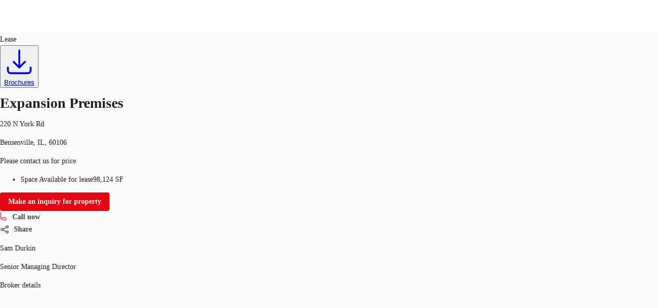

--- FILE ---
content_type: text/html; charset=utf-8
request_url: https://property.jll.com/listings/expansion-premises-220-n-york-rd-chicago
body_size: 47147
content:
<!DOCTYPE html><html lang="en-US"><head><script type="application/ld+json">{"@type":"Organization","logo":"https://res.cloudinary.com/jll-global-olm/image/upload/v1637142411/assets/exchange/logo-noreg-highres-180.png","name":"JLL","legalName":"Jones Lang Lasalle Limited","foundingDate":"1974","telephone":"+44 20 3909 2073","@context":"https://schema.org","description":"View listing details, photos, or contact a broker about the industrial available for lease at 220 N York Rd.","url":"https://property.jll.com/listings/expansion-premises-220-n-york-rd-chicago","sameAs":["https://www.facebook.com/jll/","https://twitter.com/JLL","https://www.linkedin.com/company/jll/","https://www.youtube.com/channel/UCiPIk-5cLCcKtn5wqAISfwQ"],"address":{"@type":"PostalAddress","streetAddress":"2020 K Street NW Suite 1100","addressLocality":"Washington","postalCode":"20006"}}</script><script type="application/ld+json">{"@context":"https://schema.org","@type":"RealEstateListing","url":"https://property.jll.com/listings/expansion-premises-220-n-york-rd-chicago","name":"Expansion Premises","description":"","primaryImageOfPage":"https://res.cloudinary.com/jll-global-sandbox/image/upload/v1691530581/MyListing/public/prod/bzanwjqrx6jxqxyzyuiq.jpg","image":"https://res.cloudinary.com/jll-global-sandbox/image/upload/v1691530581/MyListing/public/prod/bzanwjqrx6jxqxyzyuiq.jpg","mainEntityOfPage":"https://property.jll.com/listings/expansion-premises-220-n-york-rd-chicago","about":{"@type":"Accommodation","accommodationCategory":"COML","latitude":41.962786,"longitude":-87.941423,"address":{"@type":"PostalAddress","streetAddress":"220 N York Rd","postalCode":"60106","addressLocality":"Bensenville","addressRegion":"Illinois","addressCountry":"us"}},"speakable":{"@type":"SpeakableSpecification","xpath":["/html/head/title","/html/head/meta[@name='description']/@content"]}}</script><script type="application/ld+json">{"@context":"https://schema.org","@type":"Person","name":"Sam Durkin","image":"https://res.cloudinary.com/jll-global-broker-profile/image/upload/v1730333059/broker_profile_management_PROD/nmsuyynu1duwdcv5ep9m.png","memberOf":{"@id":"https://property.jll.com/#organization"},"contactPoint":{"@type":"ContactPoint","telephone":"773-343-4361"},"jobTitle":"Senior Managing Director"}</script><script type="application/ld+json">{"@context":"https://schema.org","@type":"Person","name":"Dominic Carbonari","image":"https://res.cloudinary.com/jll-global-broker-profile/image/upload/v1730332069/broker_profile_management_PROD/g6faphfbrcqtjzjtavws.jpg","memberOf":{"@id":"https://property.jll.com/#organization"},"contactPoint":{"@type":"ContactPoint","telephone":"+1 630 248 9354"},"jobTitle":"Senior Managing Director"}</script><script type="application/ld+json">{"@context":"https://schema.org","@type":"BreadcrumbList","itemListElement":[{"@type":"ListItem","position":1,"name":"industrial","item":"https://property.jll.com/search?propertyType=industrial&tenureType=rent"},{"@type":"ListItem","position":2,"name":"ILLINOIS","item":"https://property.jll.com/search?propertyType=industrial&tenureType=rent&region=Illinois"},{"@type":"ListItem","position":3,"name":"BENSENVILLE","item":"https://property.jll.com/search?propertyType=industrial&tenureType=rent&city=Bensenville"},{"@type":"ListItem","position":4,"name":"O'HARE","item":"https://property.jll.com/search?propertyType=industrial&tenureType=rent&submarket=O'Hare"},{"@type":"ListItem","position":5,"name":"60106","item":"https://property.jll.com/search?propertyType=industrial&tenureType=rent&postcode=60106"},{"@type":"ListItem","position":6,"name":"Expansion Premises","item":"https://property.jll.com/listings/expansion-premises-220-n-york-rd-chicago"}]}</script><meta charSet="UTF-8" data-next-head=""/><meta http-equiv="X-UA-Compatible" content="IE=edge" data-next-head=""/><title data-next-head="">220 N York Rd - Industrial For Lease | JLL</title><meta name="description" content="View listing details, photos, or contact a broker about the industrial available for lease at 220 N York Rd." data-next-head=""/><meta name="viewport" content="width=device-width, initial-scale=1" data-next-head=""/><link rel="canonical" href="https://property.jll.com/listings/expansion-premises-220-n-york-rd-chicago" data-next-head=""/><meta property="og:url" content="https://property.jll.com/listings/expansion-premises-220-n-york-rd-chicago" data-next-head=""/><meta property="og:type" content="website" data-next-head=""/><meta property="og:site_name" content="JLLCommercialProperties" data-next-head=""/><meta property="og:title" content="220 N York Rd - Industrial For Lease | JLL" data-next-head=""/><meta property="og:description" content="View listing details, photos, or contact a broker about the industrial available for lease at 220 N York Rd." data-next-head=""/><meta property="og:image" content="https://res.cloudinary.com/jll-global-sandbox/image/upload/c_fill,h_600,w_1200/v1691530581/MyListing/public/prod/bzanwjqrx6jxqxyzyuiq.jpg" data-next-head=""/><meta property="og:image:width" content="1200" data-next-head=""/><meta property="og:image:height" content="600" data-next-head=""/><meta property="og:locale" content="en_US" data-next-head=""/><meta name="twitter:card" content="summary_large_image" data-next-head=""/><meta name="twitter:site" content="@JLL" data-next-head=""/><meta name="twitter:creator" content="@JLL" data-next-head=""/><meta name="twitter:title" content="220 N York Rd - Industrial For Lease | JLL" data-next-head=""/><meta name="twitter:description" content="View listing details, photos, or contact a broker about the industrial available for lease at 220 N York Rd." data-next-head=""/><meta name="twitter:image" content="https://res.cloudinary.com/jll-global-sandbox/image/upload/c_fill,h_600,w_1200/v1691530581/MyListing/public/prod/bzanwjqrx6jxqxyzyuiq.jpg" data-next-head=""/><link rel="preload" as="image" imageSrcSet="https://res.cloudinary.com/jll-global-sandbox/image/upload/f_avif,ar_1.0,c_fill,w_640,q_auto/t_main_us/v1691530581/MyListing/public/prod/bzanwjqrx6jxqxyzyuiq.jpg 1x, https://res.cloudinary.com/jll-global-sandbox/image/upload/f_avif,ar_1.0,c_fill,w_1920,q_auto/t_main_us/v1691530581/MyListing/public/prod/bzanwjqrx6jxqxyzyuiq.jpg 2x" data-next-head=""/><link rel="preload" href="/_next/static/media/9cf9c6e84ed13b5e-s.p.woff2" as="font" type="font/woff2" crossorigin="anonymous" data-next-font="size-adjust"/><link rel="preload" href="/_next/static/css/dfc5c0fdddac7a19.css" as="style"/><link rel="stylesheet" href="/_next/static/css/dfc5c0fdddac7a19.css" data-n-g=""/><link rel="preload" href="/_next/static/css/b99d54e350e92c2e.css" as="style"/><link rel="stylesheet" href="/_next/static/css/b99d54e350e92c2e.css" data-n-p=""/><noscript data-n-css=""></noscript><script defer="" nomodule="" src="/_next/static/chunks/polyfills-42372ed130431b0a.js"></script><script src="/_next/static/chunks/webpack-0327b482cd0648d4.js" defer=""></script><script src="/_next/static/chunks/framework-789a5985d414b276.js" defer=""></script><script src="/_next/static/chunks/main-4984c8e9609d8539.js" defer=""></script><script src="/_next/static/chunks/pages/_app-8ba133f35e978bbf.js" defer=""></script><script src="/_next/static/chunks/893d71c5-0a3ae6185e850dc5.js" defer=""></script><script src="/_next/static/chunks/4600-000a42565082cb38.js" defer=""></script><script src="/_next/static/chunks/5968-7d0cf7f0461f540b.js" defer=""></script><script src="/_next/static/chunks/9854-3adc59b7dbe6942c.js" defer=""></script><script src="/_next/static/chunks/7344-6911c871262a6e2b.js" defer=""></script><script src="/_next/static/chunks/2426-a84f5bb9ea802275.js" defer=""></script><script src="/_next/static/chunks/8115-5720645e777a2b25.js" defer=""></script><script src="/_next/static/chunks/pages/_markets/%5Bmarket%5D/listings/%5Bslug-with-postcode%5D-3de291a23a74430e.js" defer=""></script><script src="/_next/static/8a6sBcrtdafxiOIilSt-5/_buildManifest.js" defer=""></script><script src="/_next/static/8a6sBcrtdafxiOIilSt-5/_ssgManifest.js" defer=""></script><style id="jss-server-side">html {
  box-sizing: border-box;
  -webkit-font-smoothing: antialiased;
  -moz-osx-font-smoothing: grayscale;
}
*, *::before, *::after {
  box-sizing: inherit;
}
strong, b {
  font-weight: 700;
}
body {
  color: rgba(0, 0, 0, 0.87);
  margin: 0;
  font-size: 14px;
  font-family: var(--font-source-sans-pro), Helvetica Neue, Helvetica, Arial, sans-serif;
  font-weight: 400;
  line-height: 22px;
  background-color: #fafafa;
}
@media print {
  body {
    background-color: #fff;
  }
}
  body::backdrop {
    background-color: #fafafa;
  }
  .MuiSvgIcon-root {
    fill: currentColor;
    width: 1em;
    height: 1em;
    display: inline-block;
    font-size: 1.5rem;
    transition: fill 200ms cubic-bezier(0.4, 0, 0.2, 1) 0ms;
    flex-shrink: 0;
    user-select: none;
  }
  .MuiSvgIcon-colorPrimary {
    color: #e30613;
  }
  .MuiSvgIcon-colorSecondary {
    color: #403F3F;
  }
  .MuiSvgIcon-colorAction {
    color: rgba(0, 0, 0, 0.54);
  }
  .MuiSvgIcon-colorError {
    color: #f44336;
  }
  .MuiSvgIcon-colorDisabled {
    color: rgba(0, 0, 0, 0.26);
  }
  .MuiSvgIcon-fontSizeInherit {
    font-size: inherit !important;
  }
  .MuiSvgIcon-fontSizeSmall {
    font-size: 16px;
  }
  .MuiSvgIcon-fontSizeLarge {
    font-size: 2.1875rem;
  }
  .MuiPaper-root {
    color: rgba(0, 0, 0, 0.87);
    transition: box-shadow 300ms cubic-bezier(0.4, 0, 0.2, 1) 0ms;
    background-color: #fff;
  }
  .MuiPaper-rounded {
    border-radius: 16px;
  }
  .MuiPaper-outlined {
    border: 1px solid rgba(0, 0, 0, 0.12);
  }
  .MuiPaper-elevation0 {
    box-shadow: none;
  }
  .MuiPaper-elevation1 {
    box-shadow: 0px 0.5px 1px rgba(52, 51, 50, 0.24), 0px 4px 8px -2px rgba(25, 27, 30, 0.12);
  }
  .MuiPaper-elevation2 {
    box-shadow: 0px 3px 1px -2px rgba(0,0,0,0.2),0px 2px 2px 0px rgba(0,0,0,0.14),0px 1px 5px 0px rgba(0,0,0,0.12);
  }
  .MuiPaper-elevation3 {
    box-shadow: 0px 3px 3px -2px rgba(0,0,0,0.2),0px 3px 4px 0px rgba(0,0,0,0.14),0px 1px 8px 0px rgba(0,0,0,0.12);
  }
  .MuiPaper-elevation4 {
    box-shadow: 0px 2px 4px -1px rgba(0,0,0,0.2),0px 4px 5px 0px rgba(0,0,0,0.14),0px 1px 10px 0px rgba(0,0,0,0.12);
  }
  .MuiPaper-elevation5 {
    box-shadow: 0px 3px 5px -1px rgba(0,0,0,0.2),0px 5px 8px 0px rgba(0,0,0,0.14),0px 1px 14px 0px rgba(0,0,0,0.12);
  }
  .MuiPaper-elevation6 {
    box-shadow: 0px 3px 5px -1px rgba(0,0,0,0.2),0px 6px 10px 0px rgba(0,0,0,0.14),0px 1px 18px 0px rgba(0,0,0,0.12);
  }
  .MuiPaper-elevation7 {
    box-shadow: 0px 4px 5px -2px rgba(0,0,0,0.2),0px 7px 10px 1px rgba(0,0,0,0.14),0px 2px 16px 1px rgba(0,0,0,0.12);
  }
  .MuiPaper-elevation8 {
    box-shadow: 0px 5px 5px -3px rgba(0,0,0,0.2),0px 8px 10px 1px rgba(0,0,0,0.14),0px 3px 14px 2px rgba(0,0,0,0.12);
  }
  .MuiPaper-elevation9 {
    box-shadow: 0px 5px 6px -3px rgba(0,0,0,0.2),0px 9px 12px 1px rgba(0,0,0,0.14),0px 3px 16px 2px rgba(0,0,0,0.12);
  }
  .MuiPaper-elevation10 {
    box-shadow: 0px 6px 6px -3px rgba(0,0,0,0.2),0px 10px 14px 1px rgba(0,0,0,0.14),0px 4px 18px 3px rgba(0,0,0,0.12);
  }
  .MuiPaper-elevation11 {
    box-shadow: 0px 6px 7px -4px rgba(0,0,0,0.2),0px 11px 15px 1px rgba(0,0,0,0.14),0px 4px 20px 3px rgba(0,0,0,0.12);
  }
  .MuiPaper-elevation12 {
    box-shadow: 0px 7px 8px -4px rgba(0,0,0,0.2),0px 12px 17px 2px rgba(0,0,0,0.14),0px 5px 22px 4px rgba(0,0,0,0.12);
  }
  .MuiPaper-elevation13 {
    box-shadow: 0px 7px 8px -4px rgba(0,0,0,0.2),0px 13px 19px 2px rgba(0,0,0,0.14),0px 5px 24px 4px rgba(0,0,0,0.12);
  }
  .MuiPaper-elevation14 {
    box-shadow: 0px 7px 9px -4px rgba(0,0,0,0.2),0px 14px 21px 2px rgba(0,0,0,0.14),0px 5px 26px 4px rgba(0,0,0,0.12);
  }
  .MuiPaper-elevation15 {
    box-shadow: 0px 8px 9px -5px rgba(0,0,0,0.2),0px 15px 22px 2px rgba(0,0,0,0.14),0px 6px 28px 5px rgba(0,0,0,0.12);
  }
  .MuiPaper-elevation16 {
    box-shadow: 0px 8px 10px -5px rgba(0,0,0,0.2),0px 16px 24px 2px rgba(0,0,0,0.14),0px 6px 30px 5px rgba(0,0,0,0.12);
  }
  .MuiPaper-elevation17 {
    box-shadow: 0px 8px 11px -5px rgba(0,0,0,0.2),0px 17px 26px 2px rgba(0,0,0,0.14),0px 6px 32px 5px rgba(0,0,0,0.12);
  }
  .MuiPaper-elevation18 {
    box-shadow: 0px 9px 11px -5px rgba(0,0,0,0.2),0px 18px 28px 2px rgba(0,0,0,0.14),0px 7px 34px 6px rgba(0,0,0,0.12);
  }
  .MuiPaper-elevation19 {
    box-shadow: 0px 9px 12px -6px rgba(0,0,0,0.2),0px 19px 29px 2px rgba(0,0,0,0.14),0px 7px 36px 6px rgba(0,0,0,0.12);
  }
  .MuiPaper-elevation20 {
    box-shadow: 0px 10px 13px -6px rgba(0,0,0,0.2),0px 20px 31px 3px rgba(0,0,0,0.14),0px 8px 38px 7px rgba(0,0,0,0.12);
  }
  .MuiPaper-elevation21 {
    box-shadow: 0px 10px 13px -6px rgba(0,0,0,0.2),0px 21px 33px 3px rgba(0,0,0,0.14),0px 8px 40px 7px rgba(0,0,0,0.12);
  }
  .MuiPaper-elevation22 {
    box-shadow: 0px 10px 14px -6px rgba(0,0,0,0.2),0px 22px 35px 3px rgba(0,0,0,0.14),0px 8px 42px 7px rgba(0,0,0,0.12);
  }
  .MuiPaper-elevation23 {
    box-shadow: 0px 11px 14px -7px rgba(0,0,0,0.2),0px 23px 36px 3px rgba(0,0,0,0.14),0px 9px 44px 8px rgba(0,0,0,0.12);
  }
  .MuiPaper-elevation24 {
    box-shadow: 0px 11px 15px -7px rgba(0,0,0,0.2),0px 24px 38px 3px rgba(0,0,0,0.14),0px 9px 46px 8px rgba(0,0,0,0.12);
  }
  .MuiButtonBase-root {
    color: inherit;
    border: 0;
    cursor: pointer;
    margin: 0;
    display: inline-flex;
    outline: 0;
    padding: 0;
    position: relative;
    align-items: center;
    user-select: none;
    border-radius: 0;
    vertical-align: middle;
    -moz-appearance: none;
    justify-content: center;
    text-decoration: none;
    background-color: transparent;
    -webkit-appearance: none;
    -webkit-tap-highlight-color: transparent;
  }
  .MuiButtonBase-root::-moz-focus-inner {
    border-style: none;
  }
  .MuiButtonBase-root.Mui-disabled {
    cursor: default;
    pointer-events: none;
  }
@media print {
  .MuiButtonBase-root {
    color-adjust: exact;
  }
}
  .MuiAppBar-root {
    width: 100%;
    display: flex;
    z-index: 1100;
    box-sizing: border-box;
    flex-shrink: 0;
    flex-direction: column;
  }
  .MuiAppBar-positionFixed {
    top: 0;
    left: auto;
    right: 0;
    position: fixed;
  }
@media print {
  .MuiAppBar-positionFixed {
    position: absolute;
  }
}
  .MuiAppBar-positionAbsolute {
    top: 0;
    left: auto;
    right: 0;
    position: absolute;
  }
  .MuiAppBar-positionSticky {
    top: 0;
    left: auto;
    right: 0;
    position: sticky;
  }
  .MuiAppBar-positionStatic {
    position: static;
  }
  .MuiAppBar-positionRelative {
    position: relative;
  }
  .MuiAppBar-colorDefault {
    color: rgba(0, 0, 0, 0.87);
    background-color: #f5f5f5;
  }
  .MuiAppBar-colorPrimary {
    color: #fff;
    background-color: #e30613;
  }
  .MuiAppBar-colorSecondary {
    color: #fff;
    background-color: #403F3F;
  }
  .MuiAppBar-colorInherit {
    color: inherit;
  }
  .MuiAppBar-colorTransparent {
    color: inherit;
    background-color: transparent;
  }
  .MuiButton-root {
    color: rgba(0, 0, 0, 0.87);
    padding: 6px 16px;
    font-size: 0.875rem;
    min-width: 64px;
    box-sizing: border-box;
    transition: background-color 250ms cubic-bezier(0.4, 0, 0.2, 1) 0ms,box-shadow 250ms cubic-bezier(0.4, 0, 0.2, 1) 0ms,border 250ms cubic-bezier(0.4, 0, 0.2, 1) 0ms;
    font-family: var(--font-source-sans-pro), Helvetica Neue, Helvetica, Arial, sans-serif;
    font-weight: 500;
    line-height: 1.75;
    border-radius: 4px;
    text-transform: none;
  }
  .MuiButton-root:hover {
    text-decoration: none;
    background-color: rgba(0, 0, 0, 0.04);
  }
  .MuiButton-root.Mui-disabled {
    color: rgba(0, 0, 0, 0.26);
  }
@media (hover: none) {
  .MuiButton-root:hover {
    background-color: transparent;
  }
}
  .MuiButton-root:hover.Mui-disabled {
    background-color: transparent;
  }
  .MuiButton-label {
    width: 100%;
    display: inherit;
    align-items: inherit;
    font-weight: 600;
    justify-content: inherit;
  }
  .MuiButton-text {
    padding: 0;
    font-weight: 400;
  }
  .MuiButton-text:hover {
    text-decoration: underline;
    background-color: transparent;
  }
  .MuiButton-textPrimary {
    color: #e30613;
  }
  .MuiButton-textPrimary:hover {
    background-color: rgba(227, 6, 19, 0.04);
  }
@media (hover: none) {
  .MuiButton-textPrimary:hover {
    background-color: transparent;
  }
}
  .MuiButton-textSecondary {
    color: #403F3F;
  }
  .MuiButton-textSecondary:hover {
    background-color: transparent;
  }
@media (hover: none) {
  .MuiButton-textSecondary:hover {
    background-color: transparent;
  }
}
  .MuiButton-outlined {
    border: 1px solid rgba(0, 0, 0, 0.23);
    padding: 5px 15px;
  }
  .MuiButton-outlined.Mui-disabled {
    border: 1px solid rgba(0, 0, 0, 0.12);
  }
  .MuiButton-outlinedPrimary {
    color: #e30613;
    border: 1px solid rgba(227, 6, 19, 0.5);
  }
  .MuiButton-outlinedPrimary:hover {
    border: 1px solid #e30613;
    background-color: rgba(227, 6, 19, 0.04);
  }
@media (hover: none) {
  .MuiButton-outlinedPrimary:hover {
    background-color: transparent;
  }
}
  .MuiButton-outlinedSecondary {
    color: #403F3F;
    border: 1px solid rgba(64, 63, 63, 0.5);
  }
  .MuiButton-outlinedSecondary:hover {
    border: 1px solid #403F3F;
    background-color: rgba(64, 63, 63, 0.04);
  }
  .MuiButton-outlinedSecondary.Mui-disabled {
    border: 1px solid rgba(0, 0, 0, 0.26);
  }
@media (hover: none) {
  .MuiButton-outlinedSecondary:hover {
    background-color: transparent;
  }
}
  .MuiButton-contained {
    color: rgba(0, 0, 0, 0.87);
    box-shadow: 0px 3px 1px -2px rgba(0,0,0,0.2),0px 2px 2px 0px rgba(0,0,0,0.14),0px 1px 5px 0px rgba(0,0,0,0.12);
    background-color: #e0e0e0;
  }
  .MuiButton-contained:hover {
    color: #fff;
    box-shadow: 0px 2px 4px -1px rgba(0,0,0,0.2),0px 4px 5px 0px rgba(0,0,0,0.14),0px 1px 10px 0px rgba(0,0,0,0.12);
    background-color: #e30613;
  }
  .MuiButton-contained.Mui-focusVisible {
    box-shadow: 0px 3px 5px -1px rgba(0,0,0,0.2),0px 6px 10px 0px rgba(0,0,0,0.14),0px 1px 18px 0px rgba(0,0,0,0.12);
  }
  .MuiButton-contained:active {
    box-shadow: 0px 5px 5px -3px rgba(0,0,0,0.2),0px 8px 10px 1px rgba(0,0,0,0.14),0px 3px 14px 2px rgba(0,0,0,0.12);
  }
  .MuiButton-contained.Mui-disabled {
    color: rgba(0, 0, 0, 0.26);
    box-shadow: none;
    background-color: rgba(0, 0, 0, 0.12);
  }
@media (hover: none) {
  .MuiButton-contained:hover {
    box-shadow: 0px 3px 1px -2px rgba(0,0,0,0.2),0px 2px 2px 0px rgba(0,0,0,0.14),0px 1px 5px 0px rgba(0,0,0,0.12);
    background-color: #e0e0e0;
  }
}
  .MuiButton-contained:hover.Mui-disabled {
    background-color: rgba(0, 0, 0, 0.12);
  }
  .MuiButton-containedPrimary {
    color: #fff;
    background-color: #e30613;
  }
  .MuiButton-containedPrimary:hover {
    background-color: #000;
  }
@media (hover: none) {
  .MuiButton-containedPrimary:hover {
    background-color: #e30613;
  }
}
  .MuiButton-containedSecondary {
    color: #fff;
    background-color: #403F3F;
  }
  .MuiButton-containedSecondary:hover {
    background-color: #e30613;
  }
@media (hover: none) {
  .MuiButton-containedSecondary:hover {
    background-color: #403F3F;
  }
}
  .MuiButton-disableElevation {
    box-shadow: none;
  }
  .MuiButton-disableElevation:hover {
    box-shadow: none;
  }
  .MuiButton-disableElevation.Mui-focusVisible {
    box-shadow: none;
  }
  .MuiButton-disableElevation:active {
    box-shadow: none;
  }
  .MuiButton-disableElevation.Mui-disabled {
    box-shadow: none;
  }
  .MuiButton-colorInherit {
    color: inherit;
    border-color: currentColor;
  }
  .MuiButton-textSizeSmall {
    padding: 4px 5px;
    font-size: 0.8125rem;
  }
  .MuiButton-textSizeLarge {
    padding: 8px 11px;
    font-size: 0.9375rem;
  }
  .MuiButton-outlinedSizeSmall {
    padding: 3px 9px;
    font-size: 0.8125rem;
  }
  .MuiButton-outlinedSizeLarge {
    padding: 7px 21px;
    font-size: 0.9375rem;
  }
  .MuiButton-containedSizeSmall {
    padding: 4px 10px;
    font-size: 0.8125rem;
  }
  .MuiButton-containedSizeLarge {
    padding: 8px 22px;
    font-size: 0.9375rem;
  }
  .MuiButton-sizeSmall {
    padding: 4px 8px;
    font-size: 12px;
  }
  .MuiButton-fullWidth {
    width: 100%;
  }
  .MuiButton-startIcon {
    display: inherit;
    margin-left: -4px;
    margin-right: 8px;
  }
  .MuiButton-startIcon.MuiButton-iconSizeSmall {
    margin-left: -2px;
  }
  .MuiButton-endIcon {
    display: inherit;
    margin-left: 8px;
    margin-right: -4px;
  }
  .MuiButton-endIcon.MuiButton-iconSizeSmall {
    margin-right: -2px;
  }
  .MuiButton-iconSizeSmall {
    font-size: 12px;
  }
  .MuiButton-iconSizeSmall > *:first-child {
    font-size: 18px;
  }
  .MuiButton-iconSizeMedium > *:first-child {
    font-size: 20px;
  }
  .MuiButton-iconSizeLarge > *:first-child {
    font-size: 22px;
  }
@media print {
  .MuiDialog-root {
    position: absolute !important;
  }
}
  .MuiDialog-scrollPaper {
    display: flex;
    align-items: center;
    justify-content: center;
  }
  .MuiDialog-scrollBody {
    overflow-x: hidden;
    overflow-y: auto;
    text-align: center;
  }
  .MuiDialog-scrollBody:after {
    width: 0;
    height: 100%;
    content: "";
    display: inline-block;
    vertical-align: middle;
  }
  .MuiDialog-container {
    height: 100%;
    outline: 0;
  }
@media print {
  .MuiDialog-container {
    height: auto;
  }
}
  .MuiDialog-paper {
    margin: 32px;
    position: relative;
    overflow-y: hidden;
  }
@media print {
  .MuiDialog-paper {
    box-shadow: none;
    overflow-y: visible;
  }
}
  .MuiDialog-paperScrollPaper {
    display: flex;
    max-height: calc(100% - 64px);
    flex-direction: column;
  }
  .MuiDialog-paperScrollBody {
    display: inline-block;
    text-align: left;
    vertical-align: middle;
  }
  .MuiDialog-paperWidthFalse {
    max-width: calc(100% - 64px);
  }
  .MuiDialog-paperWidthXs {
    max-width: 444px;
  }
@media (max-width:507.95px) {
  .MuiDialog-paperWidthXs.MuiDialog-paperScrollBody {
    max-width: calc(100% - 64px);
  }
}
  .MuiDialog-paperWidthSm {
    max-width: 576px;
  }
@media (max-width:639.95px) {
  .MuiDialog-paperWidthSm.MuiDialog-paperScrollBody {
    max-width: calc(100% - 64px);
  }
}
  .MuiDialog-paperWidthMd {
    max-width: 768px;
  }
@media (max-width:831.95px) {
  .MuiDialog-paperWidthMd.MuiDialog-paperScrollBody {
    max-width: calc(100% - 64px);
  }
}
  .MuiDialog-paperWidthLg {
    max-width: 1024px;
  }
@media (max-width:1087.95px) {
  .MuiDialog-paperWidthLg.MuiDialog-paperScrollBody {
    max-width: calc(100% - 64px);
  }
}
  .MuiDialog-paperWidthXl {
    max-width: 1200px;
  }
@media (max-width:1263.95px) {
  .MuiDialog-paperWidthXl.MuiDialog-paperScrollBody {
    max-width: calc(100% - 64px);
  }
}
  .MuiDialog-paperFullWidth {
    width: calc(100% - 64px);
  }
  .MuiDialog-paperFullScreen {
    width: 100%;
    height: 100%;
    margin: 0;
    max-width: 100%;
    max-height: none;
    border-radius: 0;
  }
  .MuiDialog-paperFullScreen.MuiDialog-paperScrollBody {
    margin: 0;
    max-width: 100%;
  }
  .MuiToolbar-root {
    display: flex;
    position: relative;
    align-items: center;
  }
  .MuiToolbar-gutters {
    padding-left: 8px;
    padding-right: 8px;
  }
@media (min-width:576px) {
  .MuiToolbar-gutters {
    padding-left: 12px;
    padding-right: 12px;
  }
}
  .MuiToolbar-regular {
    min-height: 56px;
  }
@media (min-width:0px) and (orientation: landscape) {
  .MuiToolbar-regular {
    min-height: 48px;
  }
}
@media (min-width:576px) {
  .MuiToolbar-regular {
    min-height: 64px;
  }
}
  .MuiToolbar-dense {
    min-height: 48px;
  }
  .jss13 {
    margin: 0;
    border-bottom-left-radius: 0;
    border-bottom-right-radius: 0;
  }
  .jss14 {
    width: 100%;
  }
  .jss15 {
    align-items: flex-end;
  }
@media (min-width:1024px) {
  .jss16 {
    max-height: calc(100% - 125px);
  }
}
  .jss1 {
    height: 64px;
    overflow: hidden;
    position: relative;
  }
  .jss2 {
    padding: 0;
    margin-left: auto;
  }
@media (min-width:768px) {
  .jss2 {
    display: none;
  }
}
  .jss3 {
    height: 100%;
    display: flex;
    padding: 12px 0px;
    align-items: center;
  }
@media (min-width:1024px) {
  .jss3 {
    flex: 1;
  }
}
@media (max-width:1023.95px) {
  .jss3 {
    top: 64px;
    left: 0;
    width: 100%;
    height: 0;
    margin: 0;
    padding: 0;
    overflow: hidden;
    position: fixed;
    background: #fff;
    align-items: flex-start;
    flex-direction: column;
  }
  .jss3.open {
    height: calc(100vh - 64px);
    padding: 20px;
  }
}
  .jss5 {
    height: 100%;
    display: flex;
  }
@media (max-width:1023.95px) {
  .jss5 {
    align-items: flex-start;
    flex-direction: column;
  }
}
  .jss5 li {
    cursor: pointer;
    margin: 10px 0;
    display: block;
    position: relative;
    font-size: 1.25rem;
    font-weight: 600;
  }
  .jss5 a {
    color: #404040;
    text-decoration: none;
  }
@media (min-width:1024px) {
  .jss5 a {
    color: #626468;
  }
  .jss5 a:hover {
    color: #000;
  }
}
@media (min-width:1024px) {
  .jss5 li {
    color: #626468;
    height: 100%;
    margin: 0;
    display: flex;
    padding: 0 15px;
    font-size: 0.9375rem;
    align-items: center;
    border-left: 1px solid #dbd6c7;
    vertical-align: 0;
  }
}
@media (max-width:1023.95px) {
  .jss5 li {  }
  .jss5 li:first-of-type {
    margin-top: 50px;
  }
  .jss5 li:last-of-type {
    margin-bottom: 45px;
  }
}
  .jss9 {
    font-family: Source Sans Pro, Helvetica Neue, Helvetica, Arial, sans-serif;
    font-weight: 700;
  }
  .jss10 {
    font-family: Source Sans Pro, Helvetica Neue, Helvetica, Arial, sans-serif;
    font-weight: 400;
  }
  .jss11 {
    border: 0 !important;
  }
  .jss12 {
    color: #000;
  }
  .jss12 .MuiPaginationItem-root {
    font-weight: 600;
  }
  .jss12 .MuiPaginationItem-page.Mui-selected {
    color: #fff;
    background-color: #817E7E;
  }
  .jss6 {
    border: 0 !important;
  }
  .jss6 .floor-name {
    font-weight: 700;
  }
  .jss6 .MuiDataGrid-columnSeparator {
    display: none !important;
  }
  .jss6 .MuiDataGrid-cell:focus-within, .jss6 .MuiDataGrid-cell:focus {
    outline: none !important;
  }
  .jss6 .MuiDataGrid-columnHeader:focus-within, .jss6 .MuiDataGrid-columnHeader:focus {
    outline: none !important;
  }
  .jss7 {
    color: #75767A;
    padding: 0 !important;
    font-size: 18px;
  }
  .jss8 {
    cursor: pointer;
    font-size: 18px;
    font-weight: 400;
  }
  .jss8:hover {
    transform: scale(1);
    box-shadow: 0px 0.5px 1px rgba(52, 51, 50, 0.24), 0px 4px 8px -2px rgba(25, 27, 30, 0.12);;
    background-color: white !important;
  }
  .jss8:hover .action-arrow svg {
    transform: translateX(10px);
  }</style></head><body><div id="__next"><div class="__variable_aeb8b9 __className_aeb8b9"><noscript><iframe src="https://www.googletagmanager.com/ns.html?id=GTM-5BSDLVP" height="0" width="0" style="display: none; visibility: hidden;"></iframe></noscript><header class="MuiPaper-root MuiAppBar-root MuiAppBar-positionFixed MuiAppBar-colorInherit mui-fixed MuiPaper-elevation0"><div class="MuiToolbar-root MuiToolbar-regular jss1 4xl:mx-auto 4xl:w-full 4xl:px-64! 5xl:px-96! shadow-[0_1px_4px_0_rgba(177,178,180,0.8)] MuiToolbar-gutters"><a href="/" target="_self"><svg xmlns="http://www.w3.org/2000/svg" viewBox="0 0 67 29" data-testid="logo" class="h-[60px] w-[60px]"><defs><path id="a" d="M0 0h12.7v17.6H0z"></path></defs><g fill="none"><path fill="#231F20" d="M40.4 6H33v.6l.9.2.6.2c.5.4.5 1.1.5 2.4V18c0 1.7.1 4.2-2.4 4.2-1 0-2.2-.8-2.5-2.2H29c.4 2.4 1.6 4 4.7 4 2.6 0 4.9-1.2 4.9-5.2V9.4c0-1.3 0-2 .4-2.3.3-.3.5-.4 1.3-.5V6zm8.7 0h-7.6v.6c.8.1 1 .2 1.3.5.4.3.5.8.5 1.6v12.1c0 .8 0 1.2-.5 1.6-.2.2-.5.3-1.3.4v.7H53l1.2-3.5h-.9c-.8 2-2.2 2.1-3.4 2.1-1 0-1.7 0-2.2-.3-.4-.3-.5-.9-.5-2V9.4c0-1.3 0-2 .4-2.4a4 4 0 0 1 1.6-.4V6z"></path><g transform="translate(54 6)"><mask id="b" fill="#fff"><use xlink:href="#a"></use></mask><path fill="#231F20" d="M7.6 0H.1v.7c.8 0 1 .2 1.3.4.4.3.4.8.4 1.7v12c0 .8 0 1.3-.4 1.6-.3.3-.5.4-1.3.5v.7h11.4l1.2-3.5h-1c-.8 1.9-2.1 2.1-3.4 2.1-1 0-1.7 0-2.1-.3-.4-.3-.6-1-.6-2V3.5c0-1.3 0-2 .5-2.4.3-.2.7-.3 1.5-.4V0z"></path></g><g fill="#E30613"><path d="m11 28.8 1-.6.3-.2a8.7 8.7 0 0 0 1-1 10.9 10.9 0 0 0 2-2.8c1-1.8 1.6-3.8 2-5.7l.2-3.8a24.3 24.3 0 0 0-.3-3.8c-.3-2-.9-4-1.8-5.7a15 15 0 0 0-.4-.6l-1.2 2.8a21.5 21.5 0 0 1 1.2 7.3l-.1 1.9c-.2 2.2-.6 4.5-1.5 6.6a16.4 16.4 0 0 1-1.2 2.3l-.4.6a15 15 0 0 1-3 3v.2a6 6 0 0 0 2.3-.5"></path><path d="m15.7 28.8 1-.6.2-.2a11 11 0 0 0 3.1-3.8 19 19 0 0 0 1.8-5.7c.2-1.3.3-2.5.3-3.8a24.3 24.3 0 0 0-.3-3.8c-.3-2-.8-4-1.8-5.7a12 12 0 0 0-2.8-3.6l-1 1.3.3.4a19 19 0 0 1 3 9.5 27.5 27.5 0 0 1 0 3.8A19 19 0 0 1 15.7 27a13 13 0 0 1-2.2 2l-.1.2a6 6 0 0 0 2.3-.5"></path><path d="M21.5 28a11 11 0 0 0 3.2-3.8 19.9 19.9 0 0 0 2.1-9.5 24.3 24.3 0 0 0-.3-3.8c-.3-2-1-4-1.8-5.7a11 11 0 0 0-3.2-3.8C20.5.6 19.3 0 18 0c1.2.9 2.3 2 3.1 3.2a19 19 0 0 1 3 9.5 27.8 27.8 0 0 1 0 3.8 19 19 0 0 1-3 9.5 13 13 0 0 1-3 3.2c1.2 0 2.4-.5 3.4-1.3M15.7.7l-1 .5-.2.2a8.7 8.7 0 0 0-1.1 1 11 11 0 0 0-2 2.8C10.4 7 9.9 9 9.6 10.9a24.3 24.3 0 0 0-.3 3.8c0 1.3 0 2.5.3 3.8a18.8 18.8 0 0 0 2.1 6.3c.5-.9 1-1.8 1.2-2.8a21.5 21.5 0 0 1-1-5.4 27.4 27.4 0 0 1 0-1.9v-1.9a20.8 20.8 0 0 1 2.7-9l.3-.5a15 15 0 0 1 3-3L18 0a6 6 0 0 0-2.3.6"></path><path d="m11 .7-1 .5-.1.2a11 11 0 0 0-3.2 3.8A17 17 0 0 0 5 10.9a24.3 24.3 0 0 0-.3 3.8 21.1 21.1 0 0 0 2.1 9.5c.7 1.4 1.7 2.6 2.9 3.6l1-1.3a19.1 19.1 0 0 1-3.4-10 27.4 27.4 0 0 1 0-3.7 19 19 0 0 1 3.9-10.5 12.8 12.8 0 0 1 2.2-2V0a6 6 0 0 0-2.2.6"></path><path d="M5.2 1.4a11 11 0 0 0-3 3.8 18 18 0 0 0-2.1 5.7 24.3 24.3 0 0 0-.2 3.8c0 1.3 0 2.5.3 3.8.3 2 .9 4 1.8 5.7A11 11 0 0 0 5.2 28c1 .8 2.3 1.3 3.5 1.3a13 13 0 0 1-3-3.2 19 19 0 0 1-3.1-9.5 27.5 27.5 0 0 1 0-3.8 19 19 0 0 1 3-9.5C6.6 2.1 7.7 1 8.8.1 7.5.1 6.3.6 5.3 1.4m9 26.4 1-1.3a16 16 0 0 1-.3-.4l-.3-.6a11 11 0 0 1-1.2 1.6l.8.7m2.5.4-1 .6a6 6 0 0 0 2.3.5l-1.3-1.1m-3.3 1.1a4.5 4.5 0 0 1-.5 0h.5zm-.5 0h.4a9.2 9.2 0 0 1-.4-.4 10.8 10.8 0 0 1-.8-.7l-1 .6a6.3 6.3 0 0 0 1.8.5zm-.3-27.7c-.4.4-.8.8-1 1.3l.2.4.4.6a11 11 0 0 1 1.2-1.6 9 9 0 0 0-.8-.7M10 1.2l1-.5A6 6 0 0 0 8.8 0L10 1.2m5.6-.5a6.3 6.3 0 0 0-1.9-.6 5.4 5.4 0 0 0-.4 0 9.2 9.2 0 0 1 1.3 1.1l1-.5"></path></g></g></svg></a><div class="align-center relative ml-3! flex h-full grow overflow-hidden"><div class="absolute right-0 z-100 -ml-6 flex h-full w-full items-center justify-between bg-white py-3 pr-8 lg:pr-0" style="visibility:hidden"><ul class="flex h-full flex-1 flex-wrap items-center justify-center divide-x divide-stone-300 overflow-hidden md:justify-normal"><li class="hidden h-full items-center overflow-hidden px-12 text-ellipsis whitespace-nowrap first-of-type:text-lg first-of-type:font-bold md:flex lg:max-w-[60%] text-neutral-500 first-of-type:text-black">Expansion Premises</li><li class="hidden h-full items-center overflow-hidden px-12 text-ellipsis whitespace-nowrap first-of-type:text-lg first-of-type:font-bold md:flex lg:max-w-[60%] text-neutral-500 first-of-type:text-black"><span><span>98,124 SF</span> <span class="inline-block"></span></span></li><li class="hidden h-full items-center overflow-hidden px-12 text-ellipsis whitespace-nowrap first-of-type:text-lg first-of-type:font-bold md:flex lg:max-w-[60%] text-neutral-500 first-of-type:text-black"><span>Please contact us for price</span></li></ul><div class="mr-5 hidden md:block"><ul class=""><li class="mr-9 text-stone-500 hover:text-black"></li></ul></div><div class="hidden lg:block"><div class="inline-flex items-center gap-2"><div class="relative" data-headlessui-state=""><button class="group text-steel focus-visible:ring-opacity-75 inline-flex items-center text-base font-semibold focus:outline-hidden focus-visible:ring-2 focus-visible:ring-white" type="button" aria-expanded="false" data-headlessui-state=""><img alt="" aria-hidden="true" loading="lazy" width="21" height="15" decoding="async" data-nimg="1" class="mr-1" style="color:transparent;width:21px;height:15px" src="/flags/flag-us.svg"/><span>US</span><svg xmlns="http://www.w3.org/2000/svg" viewBox="0 0 20 20" fill="currentColor" aria-hidden="true" data-slot="icon" class="text-steel ui-open:rotate-180 ui-open:transform ml-1 h-5 w-5 transition duration-150 ease-in-out"><path fill-rule="evenodd" d="M5.22 8.22a.75.75 0 0 1 1.06 0L10 11.94l3.72-3.72a.75.75 0 1 1 1.06 1.06l-4.25 4.25a.75.75 0 0 1-1.06 0L5.22 9.28a.75.75 0 0 1 0-1.06Z" clip-rule="evenodd"></path></svg></button></div><div hidden="" style="position:fixed;top:1px;left:1px;width:1px;height:0;padding:0;margin:-1px;overflow:hidden;clip:rect(0, 0, 0, 0);white-space:nowrap;border-width:0;display:none"></div><button class="MuiButtonBase-root MuiButton-root MuiButton-text MuiButton-textSecondary MuiButton-disableElevation" tabindex="0" type="button" style="padding:9px 15px 10px"><span class="MuiButton-label"><span class="MuiButton-startIcon MuiButton-iconSizeMedium"><svg class="MuiSvgIcon-root MuiSvgIcon-colorPrimary" focusable="false" viewBox="0 0 24 24" aria-hidden="true"><path fill-rule="evenodd" clip-rule="evenodd" d="M4.88275 0.0315016L0.945301 0.941646C0.390621 1.06664 0 1.55883 0 2.12913C0 12.0235 8.01943 20 17.8709 20C18.4412 20 18.9334 19.6094 19.0623 19.0508L19.9685 15.1172C20.1013 14.543 19.8044 13.9571 19.2615 13.7227L15.0272 11.9064C14.5311 11.6915 13.9451 11.836 13.6014 12.254L11.8788 14.3594C9.17176 13.0313 6.97257 10.8282 5.64446 8.12515L7.7499 6.40251C8.16787 6.05877 8.3124 5.47284 8.09755 4.97675L6.28117 0.738524C6.0468 0.195562 5.45696 -0.101309 4.88275 0.0315016ZM18.7459 14.8594L17.8474 18.75C8.68739 18.7383 1.2617 11.3165 1.25389 2.15647L5.14446 1.25805L6.94131 5.45331L4.0976 7.7775C5.9882 11.8087 8.17958 14.0079 12.2264 15.9063L14.5506 13.0626L18.7459 14.8594Z" fill="#e30613"></path></svg></span><span class="call-btn" data-call-button=""><span>Call now</span></span></span></button><button class="MuiButtonBase-root MuiButton-root MuiButton-contained header-contact-btn hover:bg-jll-hover-red 3xl:text-base! hidden MuiButton-containedPrimary MuiButton-disableElevation" tabindex="0" type="button"><span class="MuiButton-label"><span class="MuiButton-startIcon MuiButton-iconSizeMedium"><svg class="MuiSvgIcon-root" focusable="false" viewBox="0 0 24 24" aria-hidden="true"><path fill="none" stroke="currentColor" d="M3,18.9h18V4.5H3V18.9z"></path><path fill="none" stroke="currentColor" d="M3,4.5l9,8.9l9-8.9"></path><path fill="none" stroke="currentColor" d="M21,4.5H3"></path></svg></span><span>Contact Us</span></span></button></div></div></div><nav class="jss3 mb-x fixed flex w-full content-center justify-between py-0 lg:relative lg:h-full lg:py-3"><ul class="jss4 jss5 3xl:text-lg flex h-auto! text-base text-gray-500 lg:divide-x"><li class="3xl:text-base! block cursor-pointer first-of-type:mt-[50px] last-of-type:mb-[45px] lg:flex lg:items-center lg:px-[15px] lg:first-of-type:m-0 lg:last-of-type:m-0"><a href="https://www.jll.com/en-us/insights" class="after:ease no-underline after:m-auto after:block after:h-px after:w-0 after:bg-transparent after:transition after:duration-500 hover:after:w-full hover:after:bg-gray-500 md:hover:text-black" target="_blank" rel="noreferrer">Trends and Insights</a></li><li class="3xl:text-base! block cursor-pointer first-of-type:mt-[50px] last-of-type:mb-[45px] lg:flex lg:items-center lg:px-[15px] lg:first-of-type:m-0 lg:last-of-type:m-0"><a href="https://www.jll.com/en-us/client-stories" class="after:ease no-underline after:m-auto after:block after:h-px after:w-0 after:bg-transparent after:transition after:duration-500 hover:after:w-full hover:after:bg-gray-500 md:hover:text-black" target="_blank" rel="noreferrer">Client Stories</a></li><li class="3xl:text-base! block cursor-pointer text-base first-of-type:mt-[50px] last-of-type:mb-[45px] lg:flex lg:items-center lg:px-[15px] lg:first-of-type:m-0 lg:last-of-type:m-0"><a href="/favorites" class="no-underline md:hover:text-black"><span>Favorites</span></a></li></ul><div class="inline-flex items-center gap-2"><div class="relative" data-headlessui-state=""><button class="group text-steel focus-visible:ring-opacity-75 inline-flex items-center text-base font-semibold focus:outline-hidden focus-visible:ring-2 focus-visible:ring-white" type="button" aria-expanded="false" data-headlessui-state=""><img alt="" aria-hidden="true" loading="lazy" width="21" height="15" decoding="async" data-nimg="1" class="mr-1" style="color:transparent;width:21px;height:15px" src="/flags/flag-us.svg"/><span>US</span><svg xmlns="http://www.w3.org/2000/svg" viewBox="0 0 20 20" fill="currentColor" aria-hidden="true" data-slot="icon" class="text-steel ui-open:rotate-180 ui-open:transform ml-1 h-5 w-5 transition duration-150 ease-in-out"><path fill-rule="evenodd" d="M5.22 8.22a.75.75 0 0 1 1.06 0L10 11.94l3.72-3.72a.75.75 0 1 1 1.06 1.06l-4.25 4.25a.75.75 0 0 1-1.06 0L5.22 9.28a.75.75 0 0 1 0-1.06Z" clip-rule="evenodd"></path></svg></button></div><div hidden="" style="position:fixed;top:1px;left:1px;width:1px;height:0;padding:0;margin:-1px;overflow:hidden;clip:rect(0, 0, 0, 0);white-space:nowrap;border-width:0;display:none"></div><button class="MuiButtonBase-root MuiButton-root MuiButton-text MuiButton-textSecondary MuiButton-disableElevation" tabindex="0" type="button" style="padding:9px 15px 10px"><span class="MuiButton-label"><span class="MuiButton-startIcon MuiButton-iconSizeMedium"><svg class="MuiSvgIcon-root MuiSvgIcon-colorPrimary" focusable="false" viewBox="0 0 24 24" aria-hidden="true"><path fill-rule="evenodd" clip-rule="evenodd" d="M4.88275 0.0315016L0.945301 0.941646C0.390621 1.06664 0 1.55883 0 2.12913C0 12.0235 8.01943 20 17.8709 20C18.4412 20 18.9334 19.6094 19.0623 19.0508L19.9685 15.1172C20.1013 14.543 19.8044 13.9571 19.2615 13.7227L15.0272 11.9064C14.5311 11.6915 13.9451 11.836 13.6014 12.254L11.8788 14.3594C9.17176 13.0313 6.97257 10.8282 5.64446 8.12515L7.7499 6.40251C8.16787 6.05877 8.3124 5.47284 8.09755 4.97675L6.28117 0.738524C6.0468 0.195562 5.45696 -0.101309 4.88275 0.0315016ZM18.7459 14.8594L17.8474 18.75C8.68739 18.7383 1.2617 11.3165 1.25389 2.15647L5.14446 1.25805L6.94131 5.45331L4.0976 7.7775C5.9882 11.8087 8.17958 14.0079 12.2264 15.9063L14.5506 13.0626L18.7459 14.8594Z" fill="#e30613"></path></svg></span><span class="call-btn" data-call-button=""><span>Call now</span></span></span></button><button class="MuiButtonBase-root MuiButton-root MuiButton-contained header-contact-btn hover:bg-jll-hover-red 3xl:text-base! hidden MuiButton-containedPrimary MuiButton-disableElevation" tabindex="0" type="button"><span class="MuiButton-label"><span class="MuiButton-startIcon MuiButton-iconSizeMedium"><svg class="MuiSvgIcon-root" focusable="false" viewBox="0 0 24 24" aria-hidden="true"><path fill="none" stroke="currentColor" d="M3,18.9h18V4.5H3V18.9z"></path><path fill="none" stroke="currentColor" d="M3,4.5l9,8.9l9-8.9"></path><path fill="none" stroke="currentColor" d="M21,4.5H3"></path></svg></span><span>Contact Us</span></span></button></div></nav><button class="inline-flex items-center justify-center whitespace-nowrap rounded-sm text-sm font-semibold ring-offset-white transition-colors focus-visible:outline-hidden focus-visible:ring-2 focus-visible:ring-neutral-950 focus-visible:ring-offset-2 disabled:pointer-events-none disabled:opacity-50 3xl:text-base cursor-pointer h-auto gap-2 p-0! text-sm hover:underline h-9 px-4 py-1 z-100 ml-auto! h-auto p-0 lg:hidden!"><div class="transition-filter relative h-4 w-5 cursor-pointer transition-opacity duration-150 ease-linear"><span class="absolute block h-0.5 w-5 rounded-sm bg-black  top-1/2 -translate-y-1/2 transition-transform duration-75"></span><span class="absolute block h-0.5 w-5 rounded-sm bg-black  top-1/2 -translate-y-1/2 transition-transform duration-75"></span><span class="absolute block h-0.5 w-5 rounded-sm bg-black  top-0"></span><span class="absolute block h-0.5 w-5 rounded-sm bg-black  bottom-0"></span></div></button></div></div></header><div class="min-h-[calc(100vh-124px)] bg-[#f5f5f5]"><main class="mx-auto my-0 bg-neutral-100 pt-16 [&amp;*]:scroll-mt-32 sm:[&amp;*]:scroll-mt-0"><div class="max-[50vh] relative flex h-auto flex-col items-center bg-neutral-800/95 [&amp;&gt;img]:object-contain md:[&amp;&gt;img]:object-cover"><img alt="220 N York Rd" width="620" height="465" decoding="async" data-nimg="1" style="color:transparent;max-height:50vh" srcSet="https://res.cloudinary.com/jll-global-sandbox/image/upload/f_avif,ar_1.0,c_fill,w_640,q_auto/t_main_us/v1691530581/MyListing/public/prod/bzanwjqrx6jxqxyzyuiq.jpg 1x, https://res.cloudinary.com/jll-global-sandbox/image/upload/f_avif,ar_1.0,c_fill,w_1920,q_auto/t_main_us/v1691530581/MyListing/public/prod/bzanwjqrx6jxqxyzyuiq.jpg 2x" src="https://res.cloudinary.com/jll-global-sandbox/image/upload/f_avif,ar_1.0,c_fill,w_1920,q_auto/t_main_us/v1691530581/MyListing/public/prod/bzanwjqrx6jxqxyzyuiq.jpg"/></div><div id="propertySummary" class="relative z-10 p-0 md:p-5 lg:-mt-[72px]"><div class="grid grid-cols-12 gap-4"><div class="hidden p-5 pl-0 lg:block"></div><div class="col-span-12 lg:col-span-10"><div class="w-full bg-white p-10 pt-6 shadow-md lg:rounded-2xl"><div class="flex items-center justify-between gap-4 max-sm:flex-wrap max-sm:justify-center"><div class="flex flex-wrap items-center justify-center gap-x-4 gap-y-2 max-sm:order-2 sm:justify-start"><div class="flex shrink-0 flex-wrap items-center justify-center gap-4"><div class="text-grey px-2 py-1"><span>Industrial</span></div><span class="text-grey"><span>ID</span> <!-- -->726060</span></div><div class="flex min-w-0 flex-wrap items-center justify-center gap-x-4 gap-y-2 sm:justify-start"><div class="flex justify-end"><span class="bg-stone-200 text-zinc-900  flex h-6 flex-row items-center justify-center gap-1 rounded-full px-2 py-0.5 text-center font-semibold capitalize">Lease</span></div></div></div><div class="flex justify-end gap-3 max-sm:order-1"><div class="flex flex-wrap justify-center gap-3 sm:flex-nowrap sm:justify-end xl:flex-wrap"><button class="inline-flex items-center justify-center whitespace-nowrap rounded-sm text-sm font-semibold ring-offset-white transition-colors focus-visible:outline-hidden focus-visible:ring-2 focus-visible:ring-neutral-950 focus-visible:ring-offset-2 disabled:pointer-events-none disabled:opacity-50 3xl:text-base cursor-pointer bg-neutral-200 text-black hover:bg-jll-red hover:text-white gap-2 h-7 px-2 py-1 text-xs"><a href="https://res.cloudinary.com/jll-global-sandbox/image/upload/v1691496875/MyListing/public/prod/tsxtdhbxmy70uq6ipewp.pdf" target="_blank" rel="noreferrer" class="inline-flex gap-2"><svg xmlns="http://www.w3.org/2000/svg" fill="none" viewBox="0 0 24 24" stroke-width="1.5" stroke="currentColor" aria-hidden="true" data-slot="icon" class="h-4 w-4"><path stroke-linecap="round" stroke-linejoin="round" d="M3 16.5v2.25A2.25 2.25 0 0 0 5.25 21h13.5A2.25 2.25 0 0 0 21 18.75V16.5M16.5 12 12 16.5m0 0L7.5 12m4.5 4.5V3"></path></svg><span><span>Brochures</span></span></a></button></div></div></div><div class="mt-9 flex items-start sm:mt-9"><div class="flex-1 not-last:mr-11"><div class="mb-6 flex flex-col items-center justify-between text-center sm:flex-row sm:text-left"><div><h1 class="mb-4 text-[22px] leading-[26px] font-semibold sm:text-[30px] sm:leading-[34px]">Expansion Premises</h1><div class="text-dove-grey flex-col sm:flex-row"><p class="text-lg">220 N York Rd</p><p class="text-lg">Bensenville, IL, 60106</p></div></div><div class="text-bronze flex items-center justify-end [&amp;_p]:text-2xl [&amp;_p]:font-semibold"><p class="text-lg"><span>Please contact us for price</span></p></div></div><ul class="flex flex-wrap gap-x-10 border-y py-3"><li class="flex items-center"><span class="mr-4 text-neutral-500/95 uppercase"><span>Space Available for lease</span></span><span class="text-lg text-neutral-700"><span><span>98,124 SF</span> <span class="inline-block"></span></span></span></li></ul><div class="mt-9 flex w-full justify-center md:justify-between"><div class="hidden md:block"><button class="MuiButtonBase-root MuiButton-root MuiButton-contained MuiButton-containedPrimary MuiButton-disableElevation" tabindex="0" type="button" data-cy="arrange-viewing-btn"><span class="MuiButton-label"><span>Make an inquiry for property</span></span></button></div><div data-cy="pdp-details-btns" class="[&amp;_svg]:text-jll-red flex flex-wrap justify-center gap-4 whitespace-nowrap max-sm:gap-3 md:justify-end"><div class="max-sm:flex max-sm:min-w-0 max-sm:shrink max-sm:items-center"><button class="MuiButtonBase-root MuiButton-root MuiButton-text MuiButton-textSecondary MuiButton-disableElevation" tabindex="0" type="button"><span class="MuiButton-label"><span class="MuiButton-startIcon MuiButton-iconSizeMedium"><svg class="MuiSvgIcon-root MuiSvgIcon-colorSecondary" focusable="false" viewBox="0 0 24 24" aria-hidden="true"><path fill-rule="evenodd" clip-rule="evenodd" d="M4.88275 0.0315016L0.945301 0.941646C0.390621 1.06664 0 1.55883 0 2.12913C0 12.0235 8.01943 20 17.8709 20C18.4412 20 18.9334 19.6094 19.0623 19.0508L19.9685 15.1172C20.1013 14.543 19.8044 13.9571 19.2615 13.7227L15.0272 11.9064C14.5311 11.6915 13.9451 11.836 13.6014 12.254L11.8788 14.3594C9.17176 13.0313 6.97257 10.8282 5.64446 8.12515L7.7499 6.40251C8.16787 6.05877 8.3124 5.47284 8.09755 4.97675L6.28117 0.738524C6.0468 0.195562 5.45696 -0.101309 4.88275 0.0315016ZM18.7459 14.8594L17.8474 18.75C8.68739 18.7383 1.2617 11.3165 1.25389 2.15647L5.14446 1.25805L6.94131 5.45331L4.0976 7.7775C5.9882 11.8087 8.17958 14.0079 12.2264 15.9063L14.5506 13.0626L18.7459 14.8594Z" fill="#e30613"></path></svg></span><span class="call-btn" data-call-button=""><span>Call now</span></span></span></button></div><div class="max-sm:flex max-sm:min-w-0 max-sm:shrink max-sm:items-center"></div><div class="max-sm:flex max-sm:min-w-0 max-sm:shrink max-sm:items-center"><button class="MuiButtonBase-root MuiButton-root MuiButton-text MuiButton-textSecondary MuiButton-disableElevation" tabindex="0" type="button"><span class="MuiButton-label"><span class="MuiButton-startIcon MuiButton-iconSizeMedium"><svg class="MuiSvgIcon-root" focusable="false" viewBox="0 0 20 20" aria-hidden="true"><path d="M12.9802 6.00391L7.00757 9.00391" stroke="currentColor" stroke-width="1.3" stroke-miterlimit="10" stroke-linecap="round" stroke-linejoin="round"></path><path d="M6.97266 10.9961L13.1016 14.0586" stroke="currentColor" stroke-width="1.3" stroke-miterlimit="10" stroke-linecap="round" stroke-linejoin="round"></path><path d="M14.9883 7.0702C16.136 7.0702 17.0664 6.13979 17.0664 4.99207C17.0664 3.84435 16.136 2.91394 14.9883 2.91394C13.8406 2.91394 12.9102 3.84435 12.9102 4.99207C12.9102 6.13979 13.8406 7.0702 14.9883 7.0702Z" stroke="currentColor" stroke-width="1.3" stroke-miterlimit="10" stroke-linecap="round" stroke-linejoin="round" fill="none"></path><path d="M5.00024 12.0898C6.14796 12.0898 7.07837 11.1594 7.07837 10.0117C7.07837 8.864 6.14796 7.93359 5.00024 7.93359C3.85253 7.93359 2.92212 8.864 2.92212 10.0117C2.92212 11.1594 3.85253 12.0898 5.00024 12.0898Z" stroke="currentColor" stroke-width="1.3" stroke-miterlimit="10" stroke-linecap="round" stroke-linejoin="round" fill="none"></path><path d="M15.0002 17.0859C16.148 17.0859 17.0784 16.1555 17.0784 15.0078C17.0784 13.8601 16.148 12.9297 15.0002 12.9297C13.8525 12.9297 12.9221 13.8601 12.9221 15.0078C12.9221 16.1555 13.8525 17.0859 15.0002 17.0859Z" stroke="currentColor" stroke-width="1.3" stroke-miterlimit="10" stroke-linecap="round" stroke-linejoin="round" fill="none"></path></svg></span><span>Share</span></span></button></div></div></div></div></div><div data-state="closed" class="mt-8"><div class="grid grid-cols-12 gap-4"><div class="col-span-12 md:col-span-6 xl:col-span-4"><div class="inline-flex items-center justify-center whitespace-nowrap rounded-sm text-sm font-semibold ring-offset-white transition-colors focus-visible:outline-hidden focus-visible:ring-2 focus-visible:ring-neutral-950 focus-visible:ring-offset-2 disabled:pointer-events-none disabled:opacity-50 3xl:text-base cursor-pointer text-neutral-900 underline-offset-4 hover:underline h-9 px-4 py-1 justify-start! no-underline! mb-1 h-full w-full rounded-md! border bg-white px-4 py-3 hover:bg-white hover:shadow-md mb-2 flex! p-3 cursor-pointer"><div class="relative flex shrink-0 mr-4 h-20 w-16"><img alt="Sam Durkin" loading="lazy" decoding="async" data-nimg="fill" class="object-cover" style="position:absolute;height:100%;width:100%;left:0;top:0;right:0;bottom:0;color:transparent" sizes="15vw" srcSet="https://res.cloudinary.com/jll-global-broker-profile/image/upload/f_avif,dpr_auto,c_fill,g_face,w_96,h_96,q_auto/v1730333059/broker_profile_management_PROD/nmsuyynu1duwdcv5ep9m.png 96w, https://res.cloudinary.com/jll-global-broker-profile/image/upload/f_avif,dpr_auto,c_fill,g_face,w_128,h_128,q_auto/v1730333059/broker_profile_management_PROD/nmsuyynu1duwdcv5ep9m.png 128w, https://res.cloudinary.com/jll-global-broker-profile/image/upload/f_avif,dpr_auto,c_fill,g_face,w_256,h_256,q_auto/v1730333059/broker_profile_management_PROD/nmsuyynu1duwdcv5ep9m.png 256w, https://res.cloudinary.com/jll-global-broker-profile/image/upload/f_avif,dpr_auto,c_fill,g_face,w_384,h_384,q_auto/v1730333059/broker_profile_management_PROD/nmsuyynu1duwdcv5ep9m.png 384w, https://res.cloudinary.com/jll-global-broker-profile/image/upload/f_avif,dpr_auto,c_fill,g_face,w_640,h_640,q_auto/v1730333059/broker_profile_management_PROD/nmsuyynu1duwdcv5ep9m.png 640w, https://res.cloudinary.com/jll-global-broker-profile/image/upload/f_avif,dpr_auto,c_fill,g_face,w_750,h_750,q_auto/v1730333059/broker_profile_management_PROD/nmsuyynu1duwdcv5ep9m.png 750w, https://res.cloudinary.com/jll-global-broker-profile/image/upload/f_avif,dpr_auto,c_fill,g_face,w_828,h_828,q_auto/v1730333059/broker_profile_management_PROD/nmsuyynu1duwdcv5ep9m.png 828w, https://res.cloudinary.com/jll-global-broker-profile/image/upload/f_avif,dpr_auto,c_fill,g_face,w_1080,h_1080,q_auto/v1730333059/broker_profile_management_PROD/nmsuyynu1duwdcv5ep9m.png 1080w, https://res.cloudinary.com/jll-global-broker-profile/image/upload/f_avif,dpr_auto,c_fill,g_face,w_1200,h_1200,q_auto/v1730333059/broker_profile_management_PROD/nmsuyynu1duwdcv5ep9m.png 1200w, https://res.cloudinary.com/jll-global-broker-profile/image/upload/f_avif,dpr_auto,c_fill,g_face,w_1920,h_1920,q_auto/v1730333059/broker_profile_management_PROD/nmsuyynu1duwdcv5ep9m.png 1920w, https://res.cloudinary.com/jll-global-broker-profile/image/upload/f_avif,dpr_auto,c_fill,g_face,w_2048,h_2048,q_auto/v1730333059/broker_profile_management_PROD/nmsuyynu1duwdcv5ep9m.png 2048w, https://res.cloudinary.com/jll-global-broker-profile/image/upload/f_avif,dpr_auto,c_fill,g_face,w_3840,h_3840,q_auto/v1730333059/broker_profile_management_PROD/nmsuyynu1duwdcv5ep9m.png 3840w" src="https://res.cloudinary.com/jll-global-broker-profile/image/upload/f_avif,dpr_auto,c_fill,g_face,w_3840,h_3840,q_auto/v1730333059/broker_profile_management_PROD/nmsuyynu1duwdcv5ep9m.png"/></div><div class="overflow-hidden text-left"><p class="overflow-hidden text-base font-bold text-ellipsis hover:underline" data-id="broker-name">Sam Durkin</p><p class="mb-1 overflow-hidden text-ellipsis text-stone-500">Senior Managing Director</p><div class="inline-flex items-center justify-center whitespace-nowrap rounded-sm text-sm font-semibold ring-offset-white transition-colors focus-visible:outline-hidden focus-visible:ring-2 focus-visible:ring-neutral-950 focus-visible:ring-offset-2 disabled:pointer-events-none disabled:opacity-50 3xl:text-base cursor-pointer h-auto gap-2 p-0! text-sm hover:underline h-9 px-4 py-1 -ml-2 px-2! no-underline! hover:bg-gray-100"><p class="text-xs font-semibold text-zinc-700"><span>Broker details</span></p><svg xmlns="http://www.w3.org/2000/svg" fill="none" viewBox="0 0 24 24" stroke-width="1.5" stroke="currentColor" aria-hidden="true" data-slot="icon" class="w-3"><path stroke-linecap="round" stroke-linejoin="round" d="M13.5 4.5 21 12m0 0-7.5 7.5M21 12H3"></path></svg></div></div></div></div><div class="col-span-12 md:col-span-6 xl:col-span-4"><div class="inline-flex items-center justify-center whitespace-nowrap rounded-sm text-sm font-semibold ring-offset-white transition-colors focus-visible:outline-hidden focus-visible:ring-2 focus-visible:ring-neutral-950 focus-visible:ring-offset-2 disabled:pointer-events-none disabled:opacity-50 3xl:text-base cursor-pointer text-neutral-900 underline-offset-4 hover:underline h-9 px-4 py-1 justify-start! no-underline! mb-1 h-full w-full rounded-md! border bg-white px-4 py-3 hover:bg-white hover:shadow-md mb-2 flex! p-3 cursor-pointer"><div class="relative flex shrink-0 mr-4 h-20 w-16"><img alt="Dominic Carbonari" loading="lazy" decoding="async" data-nimg="fill" class="object-cover" style="position:absolute;height:100%;width:100%;left:0;top:0;right:0;bottom:0;color:transparent" sizes="15vw" srcSet="https://res.cloudinary.com/jll-global-broker-profile/image/upload/f_avif,dpr_auto,c_fill,g_face,w_96,h_96,q_auto/v1730332069/broker_profile_management_PROD/g6faphfbrcqtjzjtavws.jpg 96w, https://res.cloudinary.com/jll-global-broker-profile/image/upload/f_avif,dpr_auto,c_fill,g_face,w_128,h_128,q_auto/v1730332069/broker_profile_management_PROD/g6faphfbrcqtjzjtavws.jpg 128w, https://res.cloudinary.com/jll-global-broker-profile/image/upload/f_avif,dpr_auto,c_fill,g_face,w_256,h_256,q_auto/v1730332069/broker_profile_management_PROD/g6faphfbrcqtjzjtavws.jpg 256w, https://res.cloudinary.com/jll-global-broker-profile/image/upload/f_avif,dpr_auto,c_fill,g_face,w_384,h_384,q_auto/v1730332069/broker_profile_management_PROD/g6faphfbrcqtjzjtavws.jpg 384w, https://res.cloudinary.com/jll-global-broker-profile/image/upload/f_avif,dpr_auto,c_fill,g_face,w_640,h_640,q_auto/v1730332069/broker_profile_management_PROD/g6faphfbrcqtjzjtavws.jpg 640w, https://res.cloudinary.com/jll-global-broker-profile/image/upload/f_avif,dpr_auto,c_fill,g_face,w_750,h_750,q_auto/v1730332069/broker_profile_management_PROD/g6faphfbrcqtjzjtavws.jpg 750w, https://res.cloudinary.com/jll-global-broker-profile/image/upload/f_avif,dpr_auto,c_fill,g_face,w_828,h_828,q_auto/v1730332069/broker_profile_management_PROD/g6faphfbrcqtjzjtavws.jpg 828w, https://res.cloudinary.com/jll-global-broker-profile/image/upload/f_avif,dpr_auto,c_fill,g_face,w_1080,h_1080,q_auto/v1730332069/broker_profile_management_PROD/g6faphfbrcqtjzjtavws.jpg 1080w, https://res.cloudinary.com/jll-global-broker-profile/image/upload/f_avif,dpr_auto,c_fill,g_face,w_1200,h_1200,q_auto/v1730332069/broker_profile_management_PROD/g6faphfbrcqtjzjtavws.jpg 1200w, https://res.cloudinary.com/jll-global-broker-profile/image/upload/f_avif,dpr_auto,c_fill,g_face,w_1920,h_1920,q_auto/v1730332069/broker_profile_management_PROD/g6faphfbrcqtjzjtavws.jpg 1920w, https://res.cloudinary.com/jll-global-broker-profile/image/upload/f_avif,dpr_auto,c_fill,g_face,w_2048,h_2048,q_auto/v1730332069/broker_profile_management_PROD/g6faphfbrcqtjzjtavws.jpg 2048w, https://res.cloudinary.com/jll-global-broker-profile/image/upload/f_avif,dpr_auto,c_fill,g_face,w_3840,h_3840,q_auto/v1730332069/broker_profile_management_PROD/g6faphfbrcqtjzjtavws.jpg 3840w" src="https://res.cloudinary.com/jll-global-broker-profile/image/upload/f_avif,dpr_auto,c_fill,g_face,w_3840,h_3840,q_auto/v1730332069/broker_profile_management_PROD/g6faphfbrcqtjzjtavws.jpg"/></div><div class="overflow-hidden text-left"><p class="overflow-hidden text-base font-bold text-ellipsis hover:underline" data-id="broker-name">Dominic Carbonari</p><p class="mb-1 overflow-hidden text-ellipsis text-stone-500">Senior Managing Director</p><div class="inline-flex items-center justify-center whitespace-nowrap rounded-sm text-sm font-semibold ring-offset-white transition-colors focus-visible:outline-hidden focus-visible:ring-2 focus-visible:ring-neutral-950 focus-visible:ring-offset-2 disabled:pointer-events-none disabled:opacity-50 3xl:text-base cursor-pointer h-auto gap-2 p-0! text-sm hover:underline h-9 px-4 py-1 -ml-2 px-2! no-underline! hover:bg-gray-100"><p class="text-xs font-semibold text-zinc-700"><span>Broker details</span></p><svg xmlns="http://www.w3.org/2000/svg" fill="none" viewBox="0 0 24 24" stroke-width="1.5" stroke="currentColor" aria-hidden="true" data-slot="icon" class="w-3"><path stroke-linecap="round" stroke-linejoin="round" d="M13.5 4.5 21 12m0 0-7.5 7.5M21 12H3"></path></svg></div></div></div></div></div><div data-state="closed" id="radix-:R1p39bm:" hidden="" class="data-[state=closed]:animate-collapsible-up data-[state=open]:animate-collapsible-down overflow-hidden mt-4"></div></div></div></div><div class="hidden p-5 pl-0 lg:block"></div></div></div><div class="flex md:*:p-4"><div class="w-1/12 md:w-4/12 lg:w-2/12"><ul class="sticky top-[72px] mr-8 ml-0 flex h-auto w-[184px] flex-col gap-6 !pt-6 md:w-[212px] lg:mr-12 lg:w-[332px]"><li class="flex min-h-6 text-sm leading-6 text-neutral-800 uppercase"><div class="flex items-center"><div class="w-4"></div><div class="cursor-pointer hover:underline"><span>Highlights</span></div></div></li><li class="flex min-h-6 text-sm leading-6 text-neutral-800 uppercase"><div class="flex items-center"><div class="w-4"></div><div class="cursor-pointer hover:underline"><span>Location</span></div></div></li><li class="flex min-h-6 text-sm leading-6 text-neutral-800 uppercase"><div class="flex items-center"><div class="w-4"></div><div class="cursor-pointer hover:underline"><span>Brochures</span></div></div></li><li class="flex min-h-6 text-sm leading-6 text-neutral-800 uppercase"><div class="flex items-center"><div class="w-4"></div><div class="cursor-pointer hover:underline"><span>Brokers</span></div></div></li><li class="flex min-h-6 text-sm leading-6 text-neutral-800 uppercase"><div class="flex items-center"><div class="w-4"></div><div class="cursor-pointer hover:underline"><span>Make an inquiry for property</span></div></div></li></ul></div><div class="property-description mt-24 md:m-0 [&amp;&gt;div]:mb-4 w-10/12 md:w-8/12"><div id="description" class="text-lg leading-7"></div><div></div><div id="availability"><h2 class="mb-4 text-2xl leading-8 font-black"><span>Space details</span></h2><div class="skeleton my-6 h-12 w-full"></div><div class="skeleton my-6 h-12 w-full"></div><div class="skeleton my-6 h-12 w-full"></div><div class="skeleton my-6 h-12 w-full"></div><div class="skeleton my-6 h-12 w-full"></div><div class="skeleton my-6 h-12 w-full"></div><div class="skeleton my-6 h-12 w-full"></div><div class="skeleton my-6 h-12 w-full"></div><div class="skeleton my-6 h-12 w-full"></div><div class="skeleton my-6 h-12 w-full"></div></div><div id="location"><h2 class="mb-4 text-2xl leading-8 font-black"><span>Location</span></h2><div class="mb-8 text-lg [&amp;&gt;ul]:mt-4 [&amp;&gt;ul]:flex [&amp;&gt;ul]:flex-col [&amp;&gt;ul&gt;li]:flex [&amp;&gt;ul&gt;li]:before:mr-3 [&amp;&gt;ul&gt;li]:before:content-[&#x27;•&#x27;]">Suburban</div></div><div id="brochures"><div class="mb-8"><h2 class="mb-4 text-2xl leading-8 font-black"><span>Brochure</span></h2><div class="flex flex-wrap gap-8"><div><a href="https://res.cloudinary.com/jll-global-sandbox/image/upload/v1691496875/MyListing/public/prod/tsxtdhbxmy70uq6ipewp.pdf" target="_blank" rel="noreferrer"><div class="group aspect-a4 w-36 *:duration-200 xl:w-44"><div style="background-image:url(&quot;https://res.cloudinary.com/jll-global-sandbox/image/upload/f_avif,dpr_auto,w_400,q_auto/t_main_us/c_scale,h_234,w_181/v1/MyListing/public/prod/tsxtdhbxmy70uq6ipewp.png&quot;)" class="relative h-full w-full rounded-sm bg-cover bg-center group-hover:shadow-md"><svg xmlns="http://www.w3.org/2000/svg" fill="none" viewBox="0 0 24 24" stroke-width="1.5" stroke="currentColor" aria-hidden="true" data-slot="icon" class="group-hover:text-jll-red absolute right-0 bottom-0 h-6 w-6 rounded-br bg-neutral-800 p-1 text-white group-hover:bg-white"><path stroke-linecap="round" stroke-linejoin="round" d="M3 16.5v2.25A2.25 2.25 0 0 0 5.25 21h13.5A2.25 2.25 0 0 0 21 18.75V16.5M16.5 12 12 16.5m0 0L7.5 12m4.5 4.5V3"></path></svg></div></div></a></div></div></div></div><div id="agents"><div class="max-w-[100vw] md:max-w-none"><div class="flex items-center justify-between md:block md:items-start"><h2 class="mb-4 text-2xl leading-8 font-black"><span>Brokers</span></h2></div><div class="grid grid-cols-12 gap-4"><div class="col-span-12 self-stretch md:col-span-6 lg:col-span-6 xl:col-span-4"><div class="inline-flex items-center justify-center whitespace-nowrap rounded-sm text-sm font-semibold ring-offset-white transition-colors focus-visible:outline-hidden focus-visible:ring-2 focus-visible:ring-neutral-950 focus-visible:ring-offset-2 disabled:pointer-events-none disabled:opacity-50 3xl:text-base cursor-pointer text-neutral-900 underline-offset-4 hover:underline h-9 px-4 py-1 justify-start! no-underline! mb-1 h-full w-full rounded-md! border bg-white px-4 py-3 hover:bg-white hover:shadow-md mb-2 flex! p-3 cursor-pointer border-0!"><div class="relative flex shrink-0 mr-4 h-20 w-16"><img alt="Sam Durkin" loading="lazy" decoding="async" data-nimg="fill" class="object-cover" style="position:absolute;height:100%;width:100%;left:0;top:0;right:0;bottom:0;color:transparent" sizes="15vw" srcSet="https://res.cloudinary.com/jll-global-broker-profile/image/upload/f_avif,dpr_auto,c_fill,g_face,w_96,h_96,q_auto/v1730333059/broker_profile_management_PROD/nmsuyynu1duwdcv5ep9m.png 96w, https://res.cloudinary.com/jll-global-broker-profile/image/upload/f_avif,dpr_auto,c_fill,g_face,w_128,h_128,q_auto/v1730333059/broker_profile_management_PROD/nmsuyynu1duwdcv5ep9m.png 128w, https://res.cloudinary.com/jll-global-broker-profile/image/upload/f_avif,dpr_auto,c_fill,g_face,w_256,h_256,q_auto/v1730333059/broker_profile_management_PROD/nmsuyynu1duwdcv5ep9m.png 256w, https://res.cloudinary.com/jll-global-broker-profile/image/upload/f_avif,dpr_auto,c_fill,g_face,w_384,h_384,q_auto/v1730333059/broker_profile_management_PROD/nmsuyynu1duwdcv5ep9m.png 384w, https://res.cloudinary.com/jll-global-broker-profile/image/upload/f_avif,dpr_auto,c_fill,g_face,w_640,h_640,q_auto/v1730333059/broker_profile_management_PROD/nmsuyynu1duwdcv5ep9m.png 640w, https://res.cloudinary.com/jll-global-broker-profile/image/upload/f_avif,dpr_auto,c_fill,g_face,w_750,h_750,q_auto/v1730333059/broker_profile_management_PROD/nmsuyynu1duwdcv5ep9m.png 750w, https://res.cloudinary.com/jll-global-broker-profile/image/upload/f_avif,dpr_auto,c_fill,g_face,w_828,h_828,q_auto/v1730333059/broker_profile_management_PROD/nmsuyynu1duwdcv5ep9m.png 828w, https://res.cloudinary.com/jll-global-broker-profile/image/upload/f_avif,dpr_auto,c_fill,g_face,w_1080,h_1080,q_auto/v1730333059/broker_profile_management_PROD/nmsuyynu1duwdcv5ep9m.png 1080w, https://res.cloudinary.com/jll-global-broker-profile/image/upload/f_avif,dpr_auto,c_fill,g_face,w_1200,h_1200,q_auto/v1730333059/broker_profile_management_PROD/nmsuyynu1duwdcv5ep9m.png 1200w, https://res.cloudinary.com/jll-global-broker-profile/image/upload/f_avif,dpr_auto,c_fill,g_face,w_1920,h_1920,q_auto/v1730333059/broker_profile_management_PROD/nmsuyynu1duwdcv5ep9m.png 1920w, https://res.cloudinary.com/jll-global-broker-profile/image/upload/f_avif,dpr_auto,c_fill,g_face,w_2048,h_2048,q_auto/v1730333059/broker_profile_management_PROD/nmsuyynu1duwdcv5ep9m.png 2048w, https://res.cloudinary.com/jll-global-broker-profile/image/upload/f_avif,dpr_auto,c_fill,g_face,w_3840,h_3840,q_auto/v1730333059/broker_profile_management_PROD/nmsuyynu1duwdcv5ep9m.png 3840w" src="https://res.cloudinary.com/jll-global-broker-profile/image/upload/f_avif,dpr_auto,c_fill,g_face,w_3840,h_3840,q_auto/v1730333059/broker_profile_management_PROD/nmsuyynu1duwdcv5ep9m.png"/></div><div class="overflow-hidden text-left"><p class="overflow-hidden text-base font-bold text-ellipsis" data-id="broker-name">Sam Durkin</p><p class="mb-1 overflow-hidden text-ellipsis text-stone-500">Senior Managing Director</p><div class="inline-flex items-center justify-center whitespace-nowrap rounded-sm text-sm font-semibold ring-offset-white transition-colors focus-visible:outline-hidden focus-visible:ring-2 focus-visible:ring-neutral-950 focus-visible:ring-offset-2 disabled:pointer-events-none disabled:opacity-50 3xl:text-base cursor-pointer h-auto gap-2 p-0! text-sm hover:underline h-9 px-4 py-1 -ml-2 px-2! no-underline! hover:bg-gray-100"><p class="text-xs font-semibold text-zinc-700"><span>Broker details</span></p><svg xmlns="http://www.w3.org/2000/svg" fill="none" viewBox="0 0 24 24" stroke-width="1.5" stroke="currentColor" aria-hidden="true" data-slot="icon" class="w-3"><path stroke-linecap="round" stroke-linejoin="round" d="M13.5 4.5 21 12m0 0-7.5 7.5M21 12H3"></path></svg></div></div></div></div><div class="col-span-12 self-stretch md:col-span-6 lg:col-span-6 xl:col-span-4"><div class="inline-flex items-center justify-center whitespace-nowrap rounded-sm text-sm font-semibold ring-offset-white transition-colors focus-visible:outline-hidden focus-visible:ring-2 focus-visible:ring-neutral-950 focus-visible:ring-offset-2 disabled:pointer-events-none disabled:opacity-50 3xl:text-base cursor-pointer text-neutral-900 underline-offset-4 hover:underline h-9 px-4 py-1 justify-start! no-underline! mb-1 h-full w-full rounded-md! border bg-white px-4 py-3 hover:bg-white hover:shadow-md mb-2 flex! p-3 cursor-pointer border-0!"><div class="relative flex shrink-0 mr-4 h-20 w-16"><img alt="Dominic Carbonari" loading="lazy" decoding="async" data-nimg="fill" class="object-cover" style="position:absolute;height:100%;width:100%;left:0;top:0;right:0;bottom:0;color:transparent" sizes="15vw" srcSet="https://res.cloudinary.com/jll-global-broker-profile/image/upload/f_avif,dpr_auto,c_fill,g_face,w_96,h_96,q_auto/v1730332069/broker_profile_management_PROD/g6faphfbrcqtjzjtavws.jpg 96w, https://res.cloudinary.com/jll-global-broker-profile/image/upload/f_avif,dpr_auto,c_fill,g_face,w_128,h_128,q_auto/v1730332069/broker_profile_management_PROD/g6faphfbrcqtjzjtavws.jpg 128w, https://res.cloudinary.com/jll-global-broker-profile/image/upload/f_avif,dpr_auto,c_fill,g_face,w_256,h_256,q_auto/v1730332069/broker_profile_management_PROD/g6faphfbrcqtjzjtavws.jpg 256w, https://res.cloudinary.com/jll-global-broker-profile/image/upload/f_avif,dpr_auto,c_fill,g_face,w_384,h_384,q_auto/v1730332069/broker_profile_management_PROD/g6faphfbrcqtjzjtavws.jpg 384w, https://res.cloudinary.com/jll-global-broker-profile/image/upload/f_avif,dpr_auto,c_fill,g_face,w_640,h_640,q_auto/v1730332069/broker_profile_management_PROD/g6faphfbrcqtjzjtavws.jpg 640w, https://res.cloudinary.com/jll-global-broker-profile/image/upload/f_avif,dpr_auto,c_fill,g_face,w_750,h_750,q_auto/v1730332069/broker_profile_management_PROD/g6faphfbrcqtjzjtavws.jpg 750w, https://res.cloudinary.com/jll-global-broker-profile/image/upload/f_avif,dpr_auto,c_fill,g_face,w_828,h_828,q_auto/v1730332069/broker_profile_management_PROD/g6faphfbrcqtjzjtavws.jpg 828w, https://res.cloudinary.com/jll-global-broker-profile/image/upload/f_avif,dpr_auto,c_fill,g_face,w_1080,h_1080,q_auto/v1730332069/broker_profile_management_PROD/g6faphfbrcqtjzjtavws.jpg 1080w, https://res.cloudinary.com/jll-global-broker-profile/image/upload/f_avif,dpr_auto,c_fill,g_face,w_1200,h_1200,q_auto/v1730332069/broker_profile_management_PROD/g6faphfbrcqtjzjtavws.jpg 1200w, https://res.cloudinary.com/jll-global-broker-profile/image/upload/f_avif,dpr_auto,c_fill,g_face,w_1920,h_1920,q_auto/v1730332069/broker_profile_management_PROD/g6faphfbrcqtjzjtavws.jpg 1920w, https://res.cloudinary.com/jll-global-broker-profile/image/upload/f_avif,dpr_auto,c_fill,g_face,w_2048,h_2048,q_auto/v1730332069/broker_profile_management_PROD/g6faphfbrcqtjzjtavws.jpg 2048w, https://res.cloudinary.com/jll-global-broker-profile/image/upload/f_avif,dpr_auto,c_fill,g_face,w_3840,h_3840,q_auto/v1730332069/broker_profile_management_PROD/g6faphfbrcqtjzjtavws.jpg 3840w" src="https://res.cloudinary.com/jll-global-broker-profile/image/upload/f_avif,dpr_auto,c_fill,g_face,w_3840,h_3840,q_auto/v1730332069/broker_profile_management_PROD/g6faphfbrcqtjzjtavws.jpg"/></div><div class="overflow-hidden text-left"><p class="overflow-hidden text-base font-bold text-ellipsis" data-id="broker-name">Dominic Carbonari</p><p class="mb-1 overflow-hidden text-ellipsis text-stone-500">Senior Managing Director</p><div class="inline-flex items-center justify-center whitespace-nowrap rounded-sm text-sm font-semibold ring-offset-white transition-colors focus-visible:outline-hidden focus-visible:ring-2 focus-visible:ring-neutral-950 focus-visible:ring-offset-2 disabled:pointer-events-none disabled:opacity-50 3xl:text-base cursor-pointer h-auto gap-2 p-0! text-sm hover:underline h-9 px-4 py-1 -ml-2 px-2! no-underline! hover:bg-gray-100"><p class="text-xs font-semibold text-zinc-700"><span>Broker details</span></p><svg xmlns="http://www.w3.org/2000/svg" fill="none" viewBox="0 0 24 24" stroke-width="1.5" stroke="currentColor" aria-hidden="true" data-slot="icon" class="w-3"><path stroke-linecap="round" stroke-linejoin="round" d="M13.5 4.5 21 12m0 0-7.5 7.5M21 12H3"></path></svg></div></div></div></div></div></div></div><div id="contact"></div></div></div><div class="mt-20 flex bg-white"><div class="w-4/6 w-full"></div><div class="w-2/6"></div></div></main><div class="bg-neutral-700 text-white"><nav aria-label="breadcrumb"><ol class="flex flex-wrap items-center gap-1.5 text-sm wrap-break-word sm:gap-2.5 max-h-24 min-h-14 p-6"><div class="flex gap-2"><li class="inline-flex items-center gap-1.5"><a class="transition-colors hover:text-neutral-950 hover:text-white text-white visited:text-neutral-200" href="/search?propertyType=industrial&amp;tenureType=rent"><span class="uppercase">Industrial</span></a></li><li role="presentation" aria-hidden="true" class="h-5 w-5 text-white"><svg xmlns="http://www.w3.org/2000/svg" fill="none" viewBox="0 0 24 24" stroke-width="1.5" stroke="currentColor" aria-hidden="true" data-slot="icon"><path stroke-linecap="round" stroke-linejoin="round" d="m8.25 4.5 7.5 7.5-7.5 7.5"></path></svg></li></div><div class="flex gap-2"><li class="inline-flex items-center gap-1.5"><a class="transition-colors hover:text-neutral-950 hover:text-white text-white visited:text-neutral-200" href="/search?propertyType=industrial&amp;tenureType=rent&amp;region=Illinois">ILLINOIS</a></li><li role="presentation" aria-hidden="true" class="h-5 w-5 text-white"><svg xmlns="http://www.w3.org/2000/svg" fill="none" viewBox="0 0 24 24" stroke-width="1.5" stroke="currentColor" aria-hidden="true" data-slot="icon"><path stroke-linecap="round" stroke-linejoin="round" d="m8.25 4.5 7.5 7.5-7.5 7.5"></path></svg></li></div><div class="flex gap-2"><li class="inline-flex items-center gap-1.5"><a class="transition-colors hover:text-neutral-950 hover:text-white text-white visited:text-neutral-200" href="/search?propertyType=industrial&amp;tenureType=rent&amp;city=Bensenville">BENSENVILLE</a></li><li role="presentation" aria-hidden="true" class="h-5 w-5 text-white"><svg xmlns="http://www.w3.org/2000/svg" fill="none" viewBox="0 0 24 24" stroke-width="1.5" stroke="currentColor" aria-hidden="true" data-slot="icon"><path stroke-linecap="round" stroke-linejoin="round" d="m8.25 4.5 7.5 7.5-7.5 7.5"></path></svg></li></div><div class="flex gap-2"><li class="inline-flex items-center gap-1.5"><a class="transition-colors hover:text-neutral-950 hover:text-white text-white visited:text-neutral-200" href="/search?propertyType=industrial&amp;tenureType=rent&amp;submarket=O%27Hare">O&#x27;HARE</a></li><li role="presentation" aria-hidden="true" class="h-5 w-5 text-white"><svg xmlns="http://www.w3.org/2000/svg" fill="none" viewBox="0 0 24 24" stroke-width="1.5" stroke="currentColor" aria-hidden="true" data-slot="icon"><path stroke-linecap="round" stroke-linejoin="round" d="m8.25 4.5 7.5 7.5-7.5 7.5"></path></svg></li></div><div class="flex gap-2"><li class="inline-flex items-center gap-1.5"><a class="transition-colors hover:text-neutral-950 hover:text-white text-white visited:text-neutral-200" href="/search?propertyType=industrial&amp;tenureType=rent&amp;postcode=60106">60106</a></li><li role="presentation" aria-hidden="true" class="h-5 w-5 text-white"><svg xmlns="http://www.w3.org/2000/svg" fill="none" viewBox="0 0 24 24" stroke-width="1.5" stroke="currentColor" aria-hidden="true" data-slot="icon"><path stroke-linecap="round" stroke-linejoin="round" d="m8.25 4.5 7.5 7.5-7.5 7.5"></path></svg></li></div><div class="flex gap-2"><li class="inline-flex items-center gap-1.5"><a class="transition-colors hover:text-neutral-950 hover:text-white text-white visited:text-neutral-200" href="/listings/expansion-premises-220-n-york-rd-chicago">Expansion Premises</a></li></div></ol></nav><div class="mx-6 border-b border-white/50"></div></div></div><footer class="bg-neutral-700 text-white pb-14 md:pb-0"><div class="4xl:mx-auto 4xl:px-64 5xl:px-96"><div class="flex flex-wrap gap-2 px-6 py-3"></div><div class="flex min-h-14 flex-wrap items-center justify-between px-3 sm:min-h-16"><ul class="flex flex-wrap"><li class="3xl:text-base p-3"><a href="/contact">Contact us</a></li><li class="3xl:text-base p-3"><a href="https://www.jll.com/en-us/about-jll" target="_blank" rel="noreferrer">About us</a></li><li class="3xl:text-base p-3"><a href="/sitemap">Sitemap</a></li><li class="3xl:text-base p-3"><a href="/rent-office">Offices for Rent</a></li><li class="3xl:text-base p-3"><a href="/sale-office">Offices for Sale</a></li><li class="3xl:text-base p-3"><a href="/rent-industrial">Industrial for Rent</a></li><li class="3xl:text-base p-3"><a href="/sale-industrial">Industrial for Sale</a></li><li class="3xl:text-base p-3"><a href="/rent-land">Land for Rent</a></li><li class="3xl:text-base p-3"><a href="/sale-land">Land for Sale</a></li><li class="3xl:text-base p-3"><a href="/rent-retail">Retail for Rent</a></li><li class="3xl:text-base p-3"><a href="/sale-retail">Retail for Sale</a></li><li class="3xl:text-base p-3"><a href="/listings-atlanta">Properties in Atlanta</a></li><li class="3xl:text-base p-3"><a href="/listings-austin">Properties in Austin</a></li><li class="3xl:text-base p-3"><a href="/listings-boston">Properties in Boston</a></li><li class="3xl:text-base p-3"><a href="/listings-chicago">Properties in Chicago</a></li><li class="3xl:text-base p-3"><a href="/listings-denver">Properties in Denver</a></li><li class="3xl:text-base p-3"><a href="/listings-houston">Properties in Houston</a></li><li class="3xl:text-base p-3"><a href="/listings-los-angeles">Properties in Los Angeles</a></li><li class="3xl:text-base p-3"><a href="/listings-new-york">Properties in New York</a></li><li class="3xl:text-base p-3"><a href="/listings-san-francisco">Properties in San Francisco</a></li><li class="3xl:text-base p-3"><a href="/listings-seattle">Properties in Seattle</a></li><li class="3xl:text-base p-3"><a href="/listings-washington-dc">Properties in Washington DC</a></li></ul><ul class="flex flex-row"><li class="p-2"><a class="block h-7 w-7 overflow-hidden bg-center bg-no-repeat -indent-96" href="https://www.facebook.com/jll/" target="_blank" title="Facebook" rel="noreferrer" style="background-image:url(/_next/static/media/icon_social_facebook.9252aea0.svg)">Facebook</a></li><li class="p-2"><a class="block h-7 w-7 overflow-hidden bg-center bg-no-repeat -indent-96" href="https://twitter.com/JLL" target="_blank" title="Twitter" rel="noreferrer" style="background-image:url(/_next/static/media/icon_social_twitter.e7a302ec.svg)">Twitter</a></li><li class="p-2"><a class="block h-7 w-7 overflow-hidden bg-center bg-no-repeat -indent-96" href="https://www.linkedin.com/company/jll/" target="_blank" title="LinkedIn" rel="noreferrer" style="background-image:url(/_next/static/media/icon_social_linkedin.70187636.svg)">LinkedIn</a></li><li class="p-2"><a class="block h-7 w-7 overflow-hidden bg-center bg-no-repeat -indent-96" href="https://www.youtube.com/channel/UCiPIk-5cLCcKtn5wqAISfwQ" target="_blank" title="YouTube" rel="noreferrer" style="background-image:url(/_next/static/media/icon_social_youtube.b3fe7332.svg)">YouTube</a></li></ul></div></div><div class="4xl:mx-auto 4xl:px-64 5xl:px-96 bg-neutral-800/95"><div class="flex min-h-14 items-center justify-between px-3 sm:min-h-16"><ul class="flex flex-row"><li class="p-3"><a href="https://www.jll.com/en-us" target="_blank" rel="noreferrer">www.jll.com</a></li><li class="p-3"><a href="https://www.jll.com/en-us/privacy-statement" target="_blank" rel="noreferrer"><span>Privacy Policy</span></a></li><li class="p-3"><a href="https://www.jll.com/en-us/terms-of-use" target="_blank" rel="noreferrer"><span>Terms of Use</span></a></li></ul><div class="pr-3"><span><span>Copyright 2026 Jones Lang LaSalle IP, Inc.</span></span></div></div></div></footer></div></div><script id="__NEXT_DATA__" type="application/json">{"props":{"pageProps":{"site":{"siteTitle":"Commercial Properties to rent and for sale in the US | JLL","siteName":"default","menu":{"showContactForm":true,"items":[{"copy":"Trends and Insights","ref":"trends-and-insights","link":"https://www.jll.com/en-us/insights","window":true},{"copy":"Client Stories","ref":"client-stories","link":"https://www.jll.com/en-us/client-stories","window":true}]},"localisations":{"Id":"3863da27-a96d-49cf-899d-0dae1d75ae12","LastModified":"2024-11-18T14:29:29Z","PublicationDate":"2021-08-25T15:38:33Z","DateCreated":"2021-08-25T15:38:33Z","IncludeInSitemap":true,"UrlName":"us-site-localisation","countries":["us"],"lang":"en_US","languageId":"en","translationStrings":"","Title":"US Site Localisation","sourceCountry":"us","defaultLanguageId":"","configOptions":{"price_format.investment.default":"{{ currency }}{{ price }}"},"Provider":"dynamicProvider83"},"sfSEOLPProvider":"dynamicProvider2","sfSiteProvider":"dynamicProvider5","sfI18nProvider":"dynamicProvider9","sfSEOLPGroupsProvider":"dynamicProvider12","geodata":{"lat":35.31730086052193,"lng":-98.611811375,"radius":3729.6754728110704},"searchRules":{"minRadius":2},"contact":{"Id":"06803c7f-9541-479e-9549-0eddd58f4bc1","IncludeInSitemap":true,"cityOfPrimaryTelNo":null,"freespeeCustName":"","secondaryTelNo":null,"cityOfSecondaryTelNo":null,"primaryTelNo":"","elqSiteID":"","freespeeCustId":"","elqFormName":"","elqBaseUrl":"","primaryEmail":"propertyenquiries.US@eu.jll.com","Provider":"dynamicProvider83"},"formConfig":[{"Id":"e7704bef-602f-49c7-9cd1-28f6af6b1501","IncludeInSitemap":true,"UrlName":"market-property-enquiry","content":{"column":[{"group":[{"row":[{"field":[{"name":"location","type":"text","label":"Location"}]},{"field":[{"name":"propertyType","type":"primarySearch","label":"What property type are you inquiring about?","required":true,"col":12}]}]},{"row":[{"field":[{"name":"title","type":"select","label":"Title","col":4,"options":[{"label":"Mr","value":"Mr"},{"label":"Ms","value":"Ms"},{"label":"Mrs","value":"Mrs"}]},{"name":"firstName","type":"text","label":"First Name","invalidMessage":"Please enter your first name","required":true,"col":8,"autocorrect":"off","autocomplete":"on"}]},{"field":[{"name":"lastName","type":"text","label":"Last Name","invalidMessage":"Please enter your last name","required":true,"col":6,"autocorrect":"off","autocomplete":"on"},{"name":"company","type":"text","label":"Company","invalidMessage":"Please enter your company","required":true,"col":6,"autocorrect":"off","autocomplete":"on"}]},{"field":[{"name":"telephone","type":"tel","label":"Phone Number","validator":"telephone","invalidMessage":"Please enter your phone number","required":true,"autocomplete":"on"}]},{"field":[{"name":"email","type":"email","label":"Email Address","validator":"email","invalidMessage":"Please enter a valid email address","required":true,"autocorrect":"off","autocapitalize":"off","autocomplete":"on"}]}]}]},{"group":[{"row":[{"field":[{"id":"market-enquiry-description","name":"message","type":"textarea","label":"Your message","placeholder":"Hi, I am interested to market my property. Could you please get in touch to discuss in more detail? Thank you.","defaultValue":"Hi, I am interested to market my property. Could you please get in touch to discuss in more detail? Thank you.","invalidMessage":"This field is required"}]},{"field":[{"name":"submit","type":"submit","label":"Submit","icon":"contact-email"}]}]}]}]},"Title":"Market Property Inquiry","ccAddress":"","disclaimerText":"\u003cp\u003e\u003cstrong\u003eDisclaimer\u003c/strong\u003e\u003c/p\u003e\u003cp\u003eJones Lang LaSalle (JLL), together with its subsidiaries and affiliates, is a leading global provider of real estate and investment management services. We take our responsibility to protect the personal information provided to us seriously. Your access to and use of this Site is subject to the following \u003ca href=\"https://www.us.jll.com/en/terms-of-service\" target=\"_blank\"\u003eTerms of Use\u003c/a\u003e.\u003c/p\u003e\u003cp\u003eWe are committed to keeping the personal information entrusted to us, with the appropriate level of security, and as long as we deem it necessary for any professional or legal reason. We will then delete your data securely and safely. For more information on how JLL processes your personal data, please see our \u003ca href=\"https://www.us.jll.com/en/privacy-statement\" target=\"_blank\"\u003ePrivacy Statement\u003c/a\u003e.\u003c/p\u003e","type":"1","label":"I would like to market my property","toAddress":"concierge@am.jll.com","fallbackEmail":"r.obertkissmatta@gmail.com","bccAddress":"","Provider":"dynamicProvider83"},{"Id":"67ff8b0a-0c7b-427e-b9f6-661c0500f04d","IncludeInSitemap":true,"UrlName":"other-enquiry","content":{"column":[{"group":[{"row":[{"field":[{"name":"location","type":"text","label":"Location"}]},{"field":[{"name":"propertyType","type":"primarySearch","label":"What property type are you inquiring about?","required":true,"col":12}]}]},{"row":[{"field":[{"name":"title","type":"select","label":"Title","col":4,"options":[{"label":"Mr","value":"Mr"},{"label":"Ms","value":"Ms"},{"label":"Mrs","value":"Mrs"}]},{"name":"firstName","type":"text","label":"First Name","invalidMessage":"Please enter your first name","required":true,"col":8,"autocorrect":"off","autocomplete":"on"}]},{"field":[{"name":"lastName","type":"text","label":"Last Name","invalidMessage":"Please enter your last name","required":true,"col":6,"autocorrect":"off","autocomplete":"on"},{"name":"company","type":"text","label":"Company","invalidMessage":"Please enter your company","required":true,"col":6,"autocorrect":"off","autocomplete":"on"}]},{"field":[{"name":"telephone","type":"tel","label":"Phone Number","validator":"telephone","invalidMessage":"Please enter your phone number","required":true,"autocomplete":"on"}]},{"field":[{"name":"email","type":"email","label":"Email Address","validator":"email","invalidMessage":"Please enter a valid email address","required":true,"autocorrect":"off","autocapitalize":"off","autocomplete":"on"}]}]}]},{"group":[{"row":[{"field":[{"id":"other-enquiry-description","name":"message","type":"textarea","label":"Your message","placeholder":"Hi, I would like to receive additional information from JLL. Could you please get in touch to discuss in more detail? Thank you.","defaultValue":"Hi, I would like to receive additional information from JLL. Could you please get in touch to discuss in more detail? Thank you.","invalidMessage":"This field is required"}]},{"field":[{"name":"submit","type":"submit","label":"Submit","icon":"contact-email"}]}]}]}]},"Title":"Other Inquiry","ccAddress":"","disclaimerText":"\u003cp\u003e\u003cstrong\u003eDisclaimer\u003c/strong\u003e\u003c/p\u003e\u003cp\u003eJones Lang LaSalle (JLL), together with its subsidiaries and affiliates, is a leading global provider of real estate and investment management services. We take our responsibility to protect the personal information provided to us seriously. Your access to and use of this Site is subject to the following \u003ca href=\"https://www.us.jll.com/en/terms-of-service\" target=\"_blank\"\u003eTerms of Use\u003c/a\u003e.\u003c/p\u003e\u003cp\u003eWe are committed to keeping the personal information entrusted to us, with the appropriate level of security, and as long as we deem it necessary for any professional or legal reason. We will then delete your data securely and safely. For more information on how JLL processes your personal data, please see our \u003ca href=\"https://www.us.jll.com/en/privacy-statement\" target=\"_blank\"\u003ePrivacy Statement\u003c/a\u003e.\u003c/p\u003e","type":"1","label":"I would like other information","toAddress":"concierge@am.jll.com","fallbackEmail":"r.obertkissmatta@gmail.com","bccAddress":"","Provider":"dynamicProvider83"},{"Id":"01b7c6e6-63b4-46d0-8e7c-c186c0bd1120","IncludeInSitemap":true,"UrlName":"broker-enquiry","content":{"column":[{"group":[{"row":[{"field":[{"name":"title","type":"select","label":"Title","col":4,"options":[{"label":"Mr","value":"Mr"},{"label":"Ms","value":"Ms"},{"label":"Mrs","value":"Mrs"}]},{"name":"firstName","type":"text","label":"First Name","invalidMessage":"Please enter your first name","required":true,"col":8,"autocorrect":"off","autocomplete":"on"}]},{"field":[{"name":"lastName","type":"text","label":"Last Name","invalidMessage":"Please enter your last name","required":true,"col":6,"autocorrect":"off","autocomplete":"on"},{"name":"company","type":"text","label":"Company","invalidMessage":"Please enter your company","required":true,"col":6,"autocorrect":"off","autocomplete":"on"}]},{"field":[{"name":"telephone","type":"tel","label":"Phone Number","validator":"telephone","invalidMessage":"Please enter your phone number","required":true,"autocomplete":"on"}]},{"field":[{"name":"email","type":"email","label":"Email Address","validator":"email","invalidMessage":"Please enter a valid email address","required":true,"autocorrect":"off","autocapitalize":"off","autocomplete":"on"}]}]}]},{"group":[{"row":[{"field":[{"id":"broker-enquiry-description","name":"message","type":"textarea","label":"Your message","placeholder":"Hi, I am interested in this property. Please contact me with further information. Thank you","defaultValue":"Hi, I am interested in this property. Please contact me with further information. Thank you.","invalidMessage":"This field is required"}]},{"field":[{"name":"submit","type":"submit","label":"Submit","icon":"contact-email"}]}]}]}]},"Title":"Broker Inquiry","ccAddress":"","disclaimerText":"\u003cp\u003e\u003cstrong\u003eDisclaimer\u003c/strong\u003e\u003c/p\u003e\u003cp\u003eJones Lang LaSalle (JLL), together with its subsidiaries and affiliates, is a leading global provider of real estate and investment management services. We take our responsibility to protect the personal information provided to us seriously. Your access to and use of this Site is subject to the following \u003ca href=\"https://www.us.jll.com/en/terms-of-service\" target=\"_blank\"\u003eTerms of Use\u003c/a\u003e.\u003c/p\u003e\u003cp\u003eWe are committed to keeping the personal information entrusted to us, with the appropriate level of security, and as long as we deem it necessary for any professional or legal reason. We will then delete your data securely and safely. For more information on how JLL processes your personal data, please see our \u003ca href=\"https://www.us.jll.com/en/privacy-statement\" target=\"_blank\"\u003ePrivacy Statement\u003c/a\u003e.\u003c/p\u003e","type":"2","label":"Inquire about the current property","toAddress":"concierge@am.jll.com","fallbackEmail":"r.obertkissmatta@gmail.com","bccAddress":"","Provider":"dynamicProvider83"},{"Id":"e3b247df-e3a1-4bb3-8a07-df552b27b3cc","IncludeInSitemap":true,"UrlName":"commercial-property-enquiry","content":{"column":[{"group":[{"row":[{"field":[{"name":"location","type":"text","label":"Location"}]},{"field":[{"name":"propertyType","type":"primarySearch","label":"What property type are you inquiring about?","required":true,"col":12}]}]},{"row":[{"field":[{"name":"title","type":"select","label":"Title","col":4,"options":[{"label":"Mr","value":"Mr"},{"label":"Ms","value":"Ms"},{"label":"Mrs","value":"Mrs"}]},{"name":"firstName","type":"text","label":"First Name","invalidMessage":"Please enter your first name","required":true,"col":8,"autocorrect":"off","autocomplete":"on"}]},{"field":[{"name":"lastName","type":"text","label":"Last Name","invalidMessage":"Please enter your last name","required":true,"col":6,"autocorrect":"off","autocomplete":"on"},{"name":"company","type":"text","label":"Company","invalidMessage":"Please enter your company","required":true,"col":6,"autocorrect":"off","autocomplete":"on"}]},{"field":[{"name":"telephone","type":"tel","label":"Phone Number","validator":"telephone","invalidMessage":"Please enter your phone number","required":true,"autocomplete":"on"}]},{"field":[{"name":"email","type":"email","label":"Email Address","validator":"email","invalidMessage":"Please enter a valid email address","required":true,"autocorrect":"off","autocapitalize":"off","autocomplete":"on"}]}]}]},{"group":[{"row":[{"field":[{"id":"commercial-enquiry-description","name":"message","type":"textarea","label":"Your message","placeholder":"Hi, I am interested in this property. Could you please send me more detailed information? Thank you","defaultValue":"Hi, I am interested in this property. Could you please send me more detailed information? Thank you.","invalidMessage":"This field is required"}]},{"field":[{"name":"submit","type":"submit","label":"Submit","icon":"contact-email"}]}]}]}]},"Title":"Commercial Property Inquiry","ccAddress":"","disclaimerText":"\u003cp\u003e\u003cstrong\u003eDisclaimer\u003c/strong\u003e\u003c/p\u003e\u003cp\u003eJones Lang LaSalle (JLL), together with its subsidiaries and affiliates, is a leading global provider of real estate and investment management services. We take our responsibility to protect the personal information provided to us seriously. Your access to and use of this Site is subject to the following \u003ca href=\"https://www.us.jll.com/en/terms-of-service\" target=\"_blank\"\u003eTerms of Use\u003c/a\u003e.\u003c/p\u003e\u003cp\u003eWe are committed to keeping the personal information entrusted to us, with the appropriate level of security, and as long as we deem it necessary for any professional or legal reason. We will then delete your data securely and safely. For more information on how JLL processes your personal data, please see our \u003ca href=\"https://www.us.jll.com/en/privacy-statement\" target=\"_blank\"\u003ePrivacy Statement\u003c/a\u003e.\u003c/p\u003e","type":"1","label":"I am looking for a commercial property","toAddress":"concierge@am.jll.com","fallbackEmail":"r.obertkissmatta@gmail.com","bccAddress":"","Provider":"dynamicProvider83"},{"Id":"2fb4dff1-5958-4c7f-9dbc-f2d252dbeb91","IncludeInSitemap":true,"UrlName":"arrange-a-viewing","content":{"field":{"title":{"name":"title","label":"Title","col":4,"options":[{"label":"Mr","value":"Mr"},{"label":"Ms","value":"Ms"},{"label":"Mrs","value":"Mrs"}]},"firstName":{"name":"firstName","type":"text","label":"First Name","invalidMessage":"Please enter your first name","required":true,"col":8,"autocorrect":"off","autocomplete":"on"},"lastName":{"name":"lastName","type":"text","label":"Last Name","invalidMessage":"Please enter your last name","required":true,"col":6,"autocorrect":"off","autocomplete":"on"},"company":{"name":"company","type":"text","label":"Company","invalidMessage":"Please enter your company","required":true,"col":6,"autocorrect":"off","autocomplete":"on"},"telephone":{"name":"telephone","type":"tel","label":"Phone Number","validator":"telephone","invalidMessage":"Please enter your phone number","required":true,"autocomplete":"on"},"checkForView":{"id":"checkForView","name":"checkForView","type":"checkbox","label":"I would like to request a viewing"},"email":{"name":"email","type":"email","label":"Email Address","validator":"email","invalidMessage":"Please enter a valid email address","required":true,"autocorrect":"off","autocapitalize":"off","autocomplete":"on"},"viewingDay":{"name":"viewingDay","type":"date","label":"Arrange a viewing","invalidMessage":"Please choose a date","placeholder":"Choose a date","required":true,"col":12,"component":"Calendar","maxDate":"2 week"},"viewingTime":{"name":"viewingTime","type":"radioGroup","label":"Your preferred time","labels":["\u003cdiv class=\"title\"\u003eMorning\u003c/div\u003e9am-12pm","\u003cdiv class=\"title\"\u003eAfternoon\u003c/div\u003e1pm-5pm","\u003cdiv class=\"title\"\u003eAny time\u003c/div\u003e9am-5pm"],"values":["Morning (9am-12pm)","Afternoon (1pm-5pm)","Any time (9am-5pm)"],"col":12,"required":true,"invalidMessage":"Please choose a time"},"message":{"id":"broker-enquiry-description","name":"message","type":"textarea","label":"Your message","placeholder":"Hi, I am interested in this property. Please contact me with further information. Thank you","defaultValue":"Hi, I am interested in this property. Please contact me with further information. Thank you.","invalidMessage":"This field is required"},"submit":{"name":"submit","type":"submit","label":"Submit","icon":"contact-email"}}},"Title":"Arrange a Viewing","ccAddress":"","disclaimerText":"\u003cp\u003e\u003cstrong\u003eDisclaimer\u003c/strong\u003e\u003c/p\u003e\u003cp\u003eJones Lang LaSalle (JLL), together with its subsidiaries and affiliates, is a leading global provider of real estate and investment management services. We take our responsibility to protect the personal information provided to us seriously. Your access to and use of this Site is subject to the following \u003ca href=\"https://www.us.jll.com/en/terms-of-service\" target=\"_blank\"\u003eTerms of Use\u003c/a\u003e.\u003c/p\u003e\u003cp\u003eWe are committed to keeping the personal information entrusted to us, with the appropriate level of security, and as long as we deem it necessary for any professional or legal reason. We will then delete your data securely and safely. For more information on how JLL processes your personal data, please see our \u003ca href=\"https://www.us.jll.com/en/privacy-statement\" target=\"_blank\"\u003ePrivacy Statement\u003c/a\u003e.\u003c/p\u003e","type":"8","label":"Arrange a viewing with an agent","toAddress":"concierge@am.jll.com","fallbackEmail":"r.obertkissmatta@gmail.com","bccAddress":"robert.kiss@eu.jll.com","Provider":"dynamicProvider83"}],"brokerTeamMailboxes":[],"Id":"11750a36-c663-4df6-ba3e-b484c7e868e8","IncludeInSitemap":true,"bannedPlaceIds":"ChIJo4DuI-9bwokRF9LUeoet6r4,ChIJjRrPloUAx4kRShJwTm4dmac","autosuggestionSearchScope":null,"marketingBanners":"","searchPlacePriorityList":["marketArea","city","postcode","region"],"propertiesOverrides":"","suggestionCategories":["locations","properties","brokers"],"showLanguageSelector":false,"hostname":"property.jll.com","experimentIDs":{"property_type_filter_order":"Rpsoqt46QJqPcgsiqq1aMA","reduce_srp_number_results":"xUoDt5GIRmSqm1tAlQxk0w"},"footerLinks":{"items":[{"copy":"Contact us","ref":"contact","link":"/contact"},{"copy":"About us","ref":"about us","link":"https://www.jll.com/en-us/about-jll","window":true},{"copy":"Sitemap","ref":"sitemap","link":"/sitemap"},{"copy":"Offices for Rent","ref":"offices rent","link":"/rent-office"},{"copy":"Offices for Sale","ref":"offices sale","link":"/sale-office"},{"copy":"Industrial for Rent","ref":"industrial rent","link":"/rent-industrial"},{"copy":"Industrial for Sale","ref":"industrial sale","link":"/sale-industrial"},{"copy":"Land for Rent","ref":"land rent","link":"/rent-land"},{"copy":"Land for Sale","ref":"land sale","link":"/sale-land"},{"copy":"Retail for Rent","ref":"retail rent","link":"/rent-retail"},{"copy":"Retail for Sale","ref":"retail sale","link":"/sale-retail"},{"copy":"Properties in Atlanta","ref":"Atlanta listings","link":"/listings-atlanta"},{"copy":"Properties in Austin","ref":"Austin listings","link":"/listings-austin"},{"copy":"Properties in Boston","ref":"Boston listings","link":"/listings-boston"},{"copy":"Properties in Chicago","ref":"Chicago listings","link":"/listings-chicago"},{"copy":"Properties in Denver","ref":"Denver listings","link":"/listings-denver"},{"copy":"Properties in Houston","ref":"Houston listings","link":"/listings-houston"},{"copy":"Properties in Los Angeles","ref":"Los Angeles listings","link":"/listings-los-angeles"},{"copy":"Properties in New York","ref":"New York listings","link":"/listings-new-york"},{"copy":"Properties in San Francisco","ref":"San Francisco listings","link":"/listings-san-francisco"},{"copy":"Properties in Seattle","ref":"Seattle listings","link":"/listings-seattle"},{"copy":"Properties in Washington DC","ref":"Washington DC listings","link":"/listings-washington-dc"}]},"srpFeaturedProperties":"","experimentID":"","homepageBackgroundImage":"","socialLinks":{"items":[{"copy":"Facebook","ref":"facebook","link":"https://www.facebook.com/jll/"},{"copy":"Twitter","ref":"twitter","link":"https://twitter.com/JLL"},{"copy":"LinkedIn","ref":"linkedin","link":"https://www.linkedin.com/company/jll/"},{"copy":"YouTube","ref":"youtube","link":"https://www.youtube.com/channel/UCiPIk-5cLCcKtn5wqAISfwQ"}]},"legalUrl":"https://www.jll.com/en-us/terms-of-use","hidePhone":true,"fullTextSearch":false,"privacyUrl":"https://www.jll.com/en-us/privacy-statement","marketingBanner":"","freespeeConfig":{"Id":"c5ece2bd-adeb-4567-8e69-bb432c71f923","IncludeInSitemap":true,"freespeeId":"jllolmus","Provider":"dynamicProvider83","customers":[{"Id":"5cce3487-eb98-4e61-94f9-407f4769c49d","LastModified":"2021-08-27T12:41:31Z","PublicationDate":"2021-08-27T12:41:31Z","DateCreated":"2021-08-27T12:41:31Z","IncludeInSitemap":true,"UrlName":"detroit","localAreaCodePrefix":null,"name":"Detroit","custno":"008","department":"Detroit","office":"Detroit","Provider":"dynamicProvider83"},{"Id":"284f6611-ec03-4fc9-8f54-db241c52fd2e","LastModified":"2021-08-27T12:41:32Z","PublicationDate":"2021-08-27T12:41:32Z","DateCreated":"2021-08-27T12:41:32Z","IncludeInSitemap":true,"UrlName":"sacramento","localAreaCodePrefix":null,"name":"Sacramento","custno":"0010","department":"Sacramento","office":"Sacramento","Provider":"dynamicProvider83"},{"Id":"a4463e2a-9945-431c-9472-195719be498b","LastModified":"2021-08-27T12:41:33Z","PublicationDate":"2021-08-27T12:41:33Z","DateCreated":"2021-08-27T12:41:33Z","IncludeInSitemap":true,"UrlName":"denver","localAreaCodePrefix":null,"name":"Denver","custno":"0013","department":"Denver","office":"Denver","Provider":"dynamicProvider83"},{"Id":"63546b68-2432-4d0e-bfe6-c90806fd60bb","LastModified":"2021-08-27T12:41:34Z","PublicationDate":"2021-08-27T12:41:34Z","DateCreated":"2021-08-27T12:41:34Z","IncludeInSitemap":true,"UrlName":"miami","localAreaCodePrefix":null,"name":"Miami","custno":"0030","department":"Miami","office":"Miami","Provider":"dynamicProvider83"},{"Id":"8f933bd8-95f1-440f-b274-3119500078f7","LastModified":"2021-08-27T12:41:35Z","PublicationDate":"2021-08-27T12:41:35Z","DateCreated":"2021-08-27T12:41:35Z","IncludeInSitemap":true,"UrlName":"royal-oak","localAreaCodePrefix":null,"name":"Royal Oak","custno":"0034","department":"Royal Oak","office":"Royal Oak","Provider":"dynamicProvider83"},{"Id":"014fd7f1-93c4-422b-afbe-2106e9551f5b","LastModified":"2021-08-27T12:41:36Z","PublicationDate":"2021-08-27T12:41:36Z","DateCreated":"2021-08-27T12:41:36Z","IncludeInSitemap":true,"UrlName":"raleigh","localAreaCodePrefix":null,"name":"Raleigh","custno":"0043","department":"Raleigh","office":"Raleigh","Provider":"dynamicProvider83"},{"Id":"fffaf2b1-2996-44ad-bdbb-365fdf6d14c8","LastModified":"2021-08-27T12:41:38Z","PublicationDate":"2021-08-27T12:41:38Z","DateCreated":"2021-08-27T12:41:38Z","IncludeInSitemap":true,"UrlName":"fort-lauderdale","localAreaCodePrefix":null,"name":"Fort Lauderdale","custno":"0048","department":"Fort Lauderdale","office":"Fort Lauderdale","Provider":"dynamicProvider83"},{"Id":"d0edb2e4-0bc9-49e2-8898-cb40a27718d0","LastModified":"2021-08-27T12:41:40Z","PublicationDate":"2021-08-27T12:41:40Z","DateCreated":"2021-08-27T12:41:40Z","IncludeInSitemap":true,"UrlName":"louisville-ky-","localAreaCodePrefix":null,"name":"Louisville, KY; ​","custno":"0065","department":"Louisville, KY; ​","office":"Louisville, KY; ​","Provider":"dynamicProvider83"},{"Id":"782008de-1974-4f33-8f3b-602de79aecea","LastModified":"2021-08-27T12:41:41Z","PublicationDate":"2021-08-27T12:41:41Z","DateCreated":"2021-08-27T12:41:41Z","IncludeInSitemap":true,"UrlName":"memphis","localAreaCodePrefix":null,"name":"Memphis","custno":"0075","department":"Memphis","office":"Memphis","Provider":"dynamicProvider83"},{"Id":"b2604600-1d83-47b0-b661-eff0c0abc04c","LastModified":"2021-08-27T12:41:42Z","PublicationDate":"2021-08-27T12:41:42Z","DateCreated":"2021-08-27T12:41:42Z","IncludeInSitemap":true,"UrlName":"tampa","localAreaCodePrefix":null,"name":"Tampa","custno":"0081","department":"Tampa","office":"Tampa","Provider":"dynamicProvider83"},{"Id":"4f9e4d1c-1609-4411-85ab-11f78264cf78","LastModified":"2021-08-27T12:41:45Z","PublicationDate":"2021-08-27T12:41:45Z","DateCreated":"2021-08-27T12:41:45Z","IncludeInSitemap":true,"UrlName":"washinton","localAreaCodePrefix":null,"name":"Washinton","custno":"00125","department":"Washinton","office":"Washinton","Provider":"dynamicProvider83"},{"Id":"c005bd0d-a75b-4bf1-934f-167c82a8d864","LastModified":"2021-08-27T12:41:47Z","PublicationDate":"2021-08-27T12:41:47Z","DateCreated":"2021-08-27T12:41:47Z","IncludeInSitemap":true,"UrlName":"savannah","localAreaCodePrefix":null,"name":"Savannah","custno":"00138","department":"Leasing; Tenant Representation","office":"Savannah","Provider":"dynamicProvider83"},{"Id":"64ba16f4-a27d-46a6-a61a-12adb42078c1","LastModified":"2021-08-27T12:41:48Z","PublicationDate":"2021-08-27T12:41:48Z","DateCreated":"2021-08-27T12:41:48Z","IncludeInSitemap":true,"UrlName":"lawton","localAreaCodePrefix":null,"name":"Lawton","custno":"00139","department":"Lawton","office":"Lawton","Provider":"dynamicProvider83"},{"Id":"17ea0ac8-d049-4376-93e1-d70803c55372","LastModified":"2021-08-27T12:41:50Z","PublicationDate":"2021-08-27T12:41:50Z","DateCreated":"2021-08-27T12:41:50Z","IncludeInSitemap":true,"UrlName":"hawaii","localAreaCodePrefix":null,"name":"Hawaii","custno":"00151","department":"Hawaii","office":"Hawaii","Provider":"dynamicProvider83"},{"Id":"a86736d6-e7fa-451e-bd43-775faa85671d","LastModified":"2021-08-27T12:42:57Z","PublicationDate":"2021-08-27T12:42:57Z","DateCreated":"2021-08-27T12:42:57Z","IncludeInSitemap":true,"UrlName":"port-arthur","localAreaCodePrefix":null,"name":"Port Arthur","custno":"0014","department":"Port Arthur","office":"Port Arthur","Provider":"dynamicProvider83"},{"Id":"25af96c3-2da5-477e-91a5-0b24cf715fab","LastModified":"2021-08-27T12:43:03Z","PublicationDate":"2021-08-27T12:43:03Z","DateCreated":"2021-08-27T12:43:03Z","IncludeInSitemap":true,"UrlName":"tulsa","localAreaCodePrefix":null,"name":"Tulsa","custno":"0032","department":"Tulsa","office":"Tulsa","Provider":"dynamicProvider83"},{"Id":"68622c4f-cce0-4569-b74c-e4e5d692400a","LastModified":"2021-08-27T12:43:06Z","PublicationDate":"2021-08-27T12:43:06Z","DateCreated":"2021-08-27T12:43:06Z","IncludeInSitemap":true,"UrlName":"frankfurt","localAreaCodePrefix":null,"name":"Frankfurt","custno":"0045","department":"Frankfurt","office":"Frankfurt","Provider":"dynamicProvider83"},{"Id":"d058b85d-99b5-49ca-acd5-f8011b36d4da","LastModified":"2021-08-27T12:43:15Z","PublicationDate":"2021-08-27T12:43:15Z","DateCreated":"2021-08-27T12:43:15Z","IncludeInSitemap":true,"UrlName":"peoria","localAreaCodePrefix":null,"name":"Peoria","custno":"0049","department":"Peoria","office":"Peoria","Provider":"dynamicProvider83"},{"Id":"393efddf-4ad6-4295-be9d-b519c04627b3","LastModified":"2021-08-27T12:44:40Z","PublicationDate":"2021-08-27T12:44:40Z","DateCreated":"2021-08-27T12:44:40Z","IncludeInSitemap":true,"UrlName":"flower-mound","localAreaCodePrefix":null,"name":"Flower Mound","custno":"0071","department":"Flower Mound","office":"Flower Mound","Provider":"dynamicProvider83"},{"Id":"e1283bd4-44c6-4b8a-8c78-dee79328e597","LastModified":"2021-08-27T12:44:41Z","PublicationDate":"2021-08-27T12:44:41Z","DateCreated":"2021-08-27T12:44:41Z","IncludeInSitemap":true,"UrlName":"medford","localAreaCodePrefix":null,"name":"Medford","custno":"0086","department":"Medford","office":"Medford","Provider":"dynamicProvider83"},{"Id":"96ff3dce-8236-441b-87ff-3051032d31e1","LastModified":"2021-08-27T12:44:42Z","PublicationDate":"2021-08-27T12:44:42Z","DateCreated":"2021-08-27T12:44:42Z","IncludeInSitemap":true,"UrlName":"everett","localAreaCodePrefix":null,"name":"Everett","custno":"0093","department":"Everett","office":"Everett","Provider":"dynamicProvider83"},{"Id":"52fc1668-c706-4cb0-9a4e-c9ece2b5abf7","LastModified":"2021-08-27T12:44:44Z","PublicationDate":"2021-08-27T12:44:44Z","DateCreated":"2021-08-27T12:44:44Z","IncludeInSitemap":true,"UrlName":"ontario","localAreaCodePrefix":null,"name":"Ontario","custno":"00114","department":"Ontario","office":"Ontario","Provider":"dynamicProvider83"},{"Id":"bcd2eb3e-d115-4bf7-81c0-cae3afc55448","LastModified":"2021-08-27T12:44:43Z","PublicationDate":"2021-08-27T12:44:43Z","DateCreated":"2021-08-27T12:44:43Z","IncludeInSitemap":true,"UrlName":"lombard","localAreaCodePrefix":null,"name":"Lombard","custno":"0095","department":"Lombard","office":"Lombard","Provider":"dynamicProvider83"},{"Id":"84bf2d86-035e-401b-93ad-a80b2fd51283","LastModified":"2021-08-27T12:44:45Z","PublicationDate":"2021-08-27T12:44:44Z","DateCreated":"2021-08-27T12:44:45Z","IncludeInSitemap":true,"UrlName":"helsinki-finland","localAreaCodePrefix":null,"name":"Helsinki, Finland","custno":"00116","department":"Helsinki, Finland","office":"Helsinki, Finland","Provider":"dynamicProvider83"},{"Id":"2173307e-1114-476a-8942-4f55489e2c3b","LastModified":"2021-08-27T12:44:45Z","PublicationDate":"2021-08-27T12:44:45Z","DateCreated":"2021-08-27T12:44:45Z","IncludeInSitemap":true,"UrlName":"hampton-roads","localAreaCodePrefix":null,"name":"Hampton Roads","custno":"00117","department":"Hampton Roads","office":"Hampton Roads","Provider":"dynamicProvider83"},{"Id":"bb8db71a-7a8c-48e3-af5b-4c33775c2ec1","LastModified":"2021-08-27T12:44:46Z","PublicationDate":"2021-08-27T12:44:46Z","DateCreated":"2021-08-27T12:44:46Z","IncludeInSitemap":true,"UrlName":"montgomery","localAreaCodePrefix":null,"name":"Montgomery","custno":"00118","department":"Montgomery","office":"Montgomery","Provider":"dynamicProvider83"},{"Id":"b7f98d91-98ed-4d7b-9d26-08a6b06400ea","LastModified":"2021-08-27T12:44:47Z","PublicationDate":"2021-08-27T12:44:47Z","DateCreated":"2021-08-27T12:44:47Z","IncludeInSitemap":true,"UrlName":"palm-beach","localAreaCodePrefix":null,"name":"Palm Beach","custno":"00121","department":"Palm Beach","office":"Palm Beach","Provider":"dynamicProvider83"},{"Id":"eb006d3a-9d22-4c77-b97b-dc27e3d22ed1","LastModified":"2021-08-27T12:44:48Z","PublicationDate":"2021-08-27T12:44:48Z","DateCreated":"2021-08-27T12:44:48Z","IncludeInSitemap":true,"UrlName":"hillsboro","localAreaCodePrefix":null,"name":"Hillsboro","custno":"00126","department":"Hillsboro","office":"Hillsboro","Provider":"dynamicProvider83"},{"Id":"aa8e8198-6a17-4d21-9372-87f89cca220e","LastModified":"2021-08-27T12:44:49Z","PublicationDate":"2021-08-27T12:44:49Z","DateCreated":"2021-08-27T12:44:49Z","IncludeInSitemap":true,"UrlName":"new-jersey","localAreaCodePrefix":null,"name":"New Jersey","custno":"00133","department":"New Jersey","office":"New Jersey","Provider":"dynamicProvider83"},{"Id":"0b1f2dd1-0048-41a8-9ec2-7d278b05add8","LastModified":"2021-08-27T12:44:50Z","PublicationDate":"2021-08-27T12:44:50Z","DateCreated":"2021-08-27T12:44:50Z","IncludeInSitemap":true,"UrlName":"texarkana","localAreaCodePrefix":null,"name":"Texarkana","custno":"00134","department":"Texarkana","office":"Texarkana","Provider":"dynamicProvider83"},{"Id":"19971c86-63e4-44a4-973c-e7bc87f91684","LastModified":"2021-08-27T12:44:51Z","PublicationDate":"2021-08-27T12:44:51Z","DateCreated":"2021-08-27T12:44:51Z","IncludeInSitemap":true,"UrlName":"atlantic-city","localAreaCodePrefix":null,"name":"Atlantic City","custno":"00137","department":"Atlantic City","office":"Atlantic City","Provider":"dynamicProvider83"},{"Id":"0cf4ebe0-0c55-42d4-81b8-c45cae25617e","LastModified":"2021-08-27T12:44:52Z","PublicationDate":"2021-08-27T12:44:52Z","DateCreated":"2021-08-27T12:44:52Z","IncludeInSitemap":true,"UrlName":"washington-d-c-","localAreaCodePrefix":null,"name":"Washington D.C.","custno":"00141","department":"Washington D.C.","office":"Washington D.C.","Provider":"dynamicProvider83"},{"Id":"90c76803-028a-4fa6-ab0f-9e2eeed1f9c7","LastModified":"2021-08-27T12:44:53Z","PublicationDate":"2021-08-27T12:44:53Z","DateCreated":"2021-08-27T12:44:53Z","IncludeInSitemap":true,"UrlName":"plano","localAreaCodePrefix":null,"name":"Plano","custno":"00142","department":"Plano","office":"Plano","Provider":"dynamicProvider83"},{"Id":"404d0fcf-4ee7-4b7b-8ca6-fb376845b4b2","LastModified":"2021-08-27T12:44:54Z","PublicationDate":"2021-08-27T12:44:54Z","DateCreated":"2021-08-27T12:44:54Z","IncludeInSitemap":true,"UrlName":"washington-d-c","localAreaCodePrefix":null,"name":"Washington, D.C","custno":"00150","department":"Washington, D.C","office":"Washington, D.C","Provider":"dynamicProvider83"},{"Id":"615ee202-290c-4609-9883-421da4c0d5cd","LastModified":"2021-08-27T12:44:55Z","PublicationDate":"2021-08-27T12:44:54Z","DateCreated":"2021-08-27T12:44:55Z","IncludeInSitemap":true,"UrlName":"gaithersburg","localAreaCodePrefix":null,"name":"Gaithersburg","custno":"00153","department":"Gaithersburg","office":"Gaithersburg","Provider":"dynamicProvider83"},{"Id":"9b267d00-12c0-497d-b52b-96f7d97a3df1","LastModified":"2021-08-27T12:44:56Z","PublicationDate":"2021-08-27T12:44:56Z","DateCreated":"2021-08-27T12:44:56Z","IncludeInSitemap":true,"UrlName":"salem","localAreaCodePrefix":null,"name":"Salem","custno":"00154","department":"Salem","office":"Salem","Provider":"dynamicProvider83"},{"Id":"881f532f-bf9b-4c73-bc59-5243bf4edec1","LastModified":"2021-08-27T12:44:59Z","PublicationDate":"2021-08-27T12:44:59Z","DateCreated":"2021-08-27T12:44:59Z","IncludeInSitemap":true,"UrlName":"manhattan-beach","localAreaCodePrefix":null,"name":"Manhattan Beach","custno":"00157","department":"Manhattan Beach","office":"Manhattan Beach","Provider":"dynamicProvider83"},{"Id":"b731d4e0-c92a-41e0-8503-338c0f845c31","LastModified":"2021-08-27T12:45:00Z","PublicationDate":"2021-08-27T12:45:00Z","DateCreated":"2021-08-27T12:45:00Z","IncludeInSitemap":true,"UrlName":"fairfield","localAreaCodePrefix":null,"name":"Fairfield","custno":"00162","department":"Fairfield","office":"Fairfield","Provider":"dynamicProvider83"},{"Id":"03899cc7-0976-41c6-98e4-3cca0f4b4c9a","LastModified":"2021-08-27T12:45:01Z","PublicationDate":"2021-08-27T12:45:01Z","DateCreated":"2021-08-27T12:45:01Z","IncludeInSitemap":true,"UrlName":"nashville-new-york","localAreaCodePrefix":null,"name":"Nashville; New York","custno":"00166","department":"Nashville; New York","office":"Nashville; New York","Provider":"dynamicProvider83"},{"Id":"a84dfd0a-649b-4da5-822b-26e5013ea82b","LastModified":"2021-08-27T12:45:02Z","PublicationDate":"2021-08-27T12:45:02Z","DateCreated":"2021-08-27T12:45:02Z","IncludeInSitemap":true,"UrlName":"el-segundo","localAreaCodePrefix":null,"name":"El Segundo","custno":"00167","department":"El Segundo","office":"El Segundo","Provider":"dynamicProvider83"},{"Id":"48486936-5a8b-46af-b314-2fab186051f0","LastModified":"2021-08-27T12:45:02Z","PublicationDate":"2021-08-27T12:45:02Z","DateCreated":"2021-08-27T12:45:02Z","IncludeInSitemap":true,"UrlName":"westminster","localAreaCodePrefix":null,"name":"Westminster","custno":"00171","department":"Westminster","office":"Westminster","Provider":"dynamicProvider83"},{"Id":"3908dad9-0cd7-409e-a60d-71ca52b13e52","LastModified":"2021-08-27T12:45:03Z","PublicationDate":"2021-08-27T12:45:03Z","DateCreated":"2021-08-27T12:45:03Z","IncludeInSitemap":true,"UrlName":"brooks-city-base","localAreaCodePrefix":null,"name":"Brooks City Base","custno":"00174","department":"Brooks City Base","office":"Brooks City Base","Provider":"dynamicProvider83"},{"Id":"c9bb4838-791e-4a4e-a995-bc6ec5a7bc61","LastModified":"2021-08-27T12:45:04Z","PublicationDate":"2021-08-27T12:45:04Z","DateCreated":"2021-08-27T12:45:04Z","IncludeInSitemap":true,"UrlName":"tallahassee","localAreaCodePrefix":null,"name":"Tallahassee","custno":"00176","department":"Tallahassee","office":"Tallahassee","Provider":"dynamicProvider83"},{"Id":"c4456748-c39f-410c-b29c-c04ab8e3d970","LastModified":"2021-08-27T12:45:05Z","PublicationDate":"2021-08-27T12:45:05Z","DateCreated":"2021-08-27T12:45:05Z","IncludeInSitemap":true,"UrlName":"northern-california","localAreaCodePrefix":null,"name":"Northern California","custno":"00178","department":"Northern California","office":"Northern California","Provider":"dynamicProvider83"},{"Id":"c54b7e21-1a87-46e7-86cb-da0ea58304eb","LastModified":"2021-08-25T15:38:27Z","PublicationDate":"2021-08-25T15:38:27Z","DateCreated":"2021-08-25T15:38:27Z","IncludeInSitemap":true,"UrlName":"seattle","localAreaCodePrefix":null,"name":"Seattle","custno":"003","department":"Seattle","office":"Seattle","Provider":"dynamicProvider83"},{"Id":"f852be5d-01a2-4594-985a-fd081a836406","LastModified":"2021-08-25T15:38:20Z","PublicationDate":"2021-08-25T15:38:20Z","DateCreated":"2021-08-25T15:38:20Z","IncludeInSitemap":true,"UrlName":"new-york","localAreaCodePrefix":null,"name":"New York","custno":"005","department":"New York","office":"New York","Provider":"dynamicProvider83"},{"Id":"41bb71b5-d533-4e55-b0a8-30e3104a26f2","LastModified":"2021-08-25T15:38:13Z","PublicationDate":"2021-08-25T15:38:13Z","DateCreated":"2021-08-25T15:38:13Z","IncludeInSitemap":true,"UrlName":"woodlawn","localAreaCodePrefix":null,"name":"Woodlawn","custno":"00149","department":"Corporate Solutions, Project and Development Services","office":"Woodlawn","Provider":"dynamicProvider83"},{"Id":"6f717655-390c-4c07-9163-d96afc0a163a","LastModified":"2021-08-25T15:38:21Z","PublicationDate":"2021-08-25T15:38:20Z","DateCreated":"2021-08-25T15:38:21Z","IncludeInSitemap":true,"UrlName":"winter-park","localAreaCodePrefix":null,"name":"Winter Park","custno":"00145","department":"Property and Asset Management","office":"Winter Park","Provider":"dynamicProvider83"},{"Id":"a11471df-5c70-4a60-a5f9-94f0ec98d389","LastModified":"2021-08-25T15:38:13Z","PublicationDate":"2021-08-25T15:38:13Z","DateCreated":"2021-08-25T15:38:13Z","IncludeInSitemap":true,"UrlName":"wilmington","localAreaCodePrefix":null,"name":"Wilmington","custno":"0072","department":"Leasing; Tenant Representation","office":"Wilmington","Provider":"dynamicProvider83"},{"Id":"e49fa68d-673e-4a47-b797-063fe92077f1","LastModified":"2021-08-25T15:38:19Z","PublicationDate":"2021-08-25T15:38:19Z","DateCreated":"2021-08-25T15:38:19Z","IncludeInSitemap":true,"UrlName":"westchester-county","localAreaCodePrefix":null,"name":"Westchester County","custno":"00163","department":"Tenant Representation","office":"Westchester County","Provider":"dynamicProvider83"},{"Id":"34403259-3849-47b9-b239-81e9bf3af244","LastModified":"2021-08-25T15:38:25Z","PublicationDate":"2021-08-25T15:38:25Z","DateCreated":"2021-08-25T15:38:25Z","IncludeInSitemap":true,"UrlName":"westchester","localAreaCodePrefix":null,"name":"Westchester","custno":"0080","department":"Agency Leasing","office":"Westchester","Provider":"dynamicProvider83"},{"Id":"94f8a89b-bbe1-468a-af40-b072890ba903","LastModified":"2021-08-25T15:38:16Z","PublicationDate":"2021-08-25T15:38:16Z","DateCreated":"2021-08-25T15:38:16Z","IncludeInSitemap":true,"UrlName":"west-chester","localAreaCodePrefix":null,"name":"West Chester","custno":"00169","department":"Property and Asset Management","office":"West Chester","Provider":"dynamicProvider83"},{"Id":"85a476bc-c352-4788-8189-0a74f3959eb6","LastModified":"2021-08-25T15:38:10Z","PublicationDate":"2021-08-25T15:38:10Z","DateCreated":"2021-08-25T15:38:10Z","IncludeInSitemap":true,"UrlName":"washington--dc","localAreaCodePrefix":null,"name":"Washington, DC","custno":"00148","department":"Workplace Strategy","office":"Washington, DC","Provider":"dynamicProvider83"},{"Id":"0d3564ed-15ad-44b2-9172-64ea9f0c867e","LastModified":"2021-08-25T15:38:29Z","PublicationDate":"2021-08-25T15:38:29Z","DateCreated":"2021-08-25T15:38:29Z","IncludeInSitemap":true,"UrlName":"washington--d-c-","localAreaCodePrefix":null,"name":"Washington, D.C.","custno":"00180","department":"Corporate Finance, Net Lease","office":"Washington, D.C.","Provider":"dynamicProvider83"},{"Id":"f17223f3-e0b4-458d-b3ef-2fcb174f407a","LastModified":"2021-08-25T15:38:17Z","PublicationDate":"2021-08-25T15:38:17Z","DateCreated":"2021-08-25T15:38:17Z","IncludeInSitemap":true,"UrlName":"washington-dc","localAreaCodePrefix":null,"name":"Washington DC","custno":"0096","department":"Marketing","office":"Washington DC","Provider":"dynamicProvider83"},{"Id":"8c5f5a20-31e3-46d7-9392-d4a1f5425cae","LastModified":"2021-08-25T15:38:19Z","PublicationDate":"2021-08-25T15:38:19Z","DateCreated":"2021-08-25T15:38:19Z","IncludeInSitemap":true,"UrlName":"washington","localAreaCodePrefix":null,"name":"Washington","custno":"009","department":"Leasing","office":"Washington","Provider":"dynamicProvider83"},{"Id":"8f3582fa-a0b9-4297-90ec-2d00e36f5b7d","LastModified":"2021-08-25T15:38:29Z","PublicationDate":"2021-08-25T15:38:29Z","DateCreated":"2021-08-25T15:38:29Z","IncludeInSitemap":true,"UrlName":"walnut-creek","localAreaCodePrefix":null,"name":"Walnut Creek","custno":"001","department":"Leasing","office":"Walnut Creek","Provider":"dynamicProvider83"},{"Id":"eb1074a7-9708-4f08-a491-9a0e8ba9b1fc","LastModified":"2021-08-25T15:38:23Z","PublicationDate":"2021-08-25T15:38:23Z","DateCreated":"2021-08-25T15:38:23Z","IncludeInSitemap":true,"UrlName":"wakefield","localAreaCodePrefix":null,"name":"Wakefield","custno":"00135","department":"Corporate Solutions","office":"Wakefield","Provider":"dynamicProvider83"},{"Id":"0b4d4109-17a1-47fa-beae-e1ffeecc5113","LastModified":"2021-08-25T15:38:14Z","PublicationDate":"2021-08-25T15:38:14Z","DateCreated":"2021-08-25T15:38:14Z","IncludeInSitemap":true,"UrlName":"vienna","localAreaCodePrefix":null,"name":"Vienna","custno":"0058","department":"Project and Development Services","office":"Vienna","Provider":"dynamicProvider83"},{"Id":"a84d0490-f85d-49b0-a301-0509f07c1b5c","LastModified":"2021-08-25T15:38:10Z","PublicationDate":"2021-08-25T15:38:10Z","DateCreated":"2021-08-25T15:38:10Z","IncludeInSitemap":true,"UrlName":"tysons","localAreaCodePrefix":null,"name":"Tysons","custno":"0011","department":"Leasing; Tenant Representation","office":"Tysons","Provider":"dynamicProvider83"},{"Id":"b11c46f3-35ae-4961-b278-7137a1db50ce","LastModified":"2021-08-25T15:38:13Z","PublicationDate":"2021-08-25T15:38:13Z","DateCreated":"2021-08-25T15:38:13Z","IncludeInSitemap":true,"UrlName":"tucson","localAreaCodePrefix":null,"name":"Tucson","custno":"00183","department":"Facilities Management","office":"Tucson","Provider":"dynamicProvider83"},{"Id":"43fb8ab5-e4c0-4206-80e5-2d0e0899841f","LastModified":"2021-08-25T15:38:25Z","PublicationDate":"2021-08-25T15:38:25Z","DateCreated":"2021-08-25T15:38:25Z","IncludeInSitemap":true,"UrlName":"trenton","localAreaCodePrefix":null,"name":"Trenton","custno":"00144","department":"Property Management","office":"Trenton","Provider":"dynamicProvider83"},{"Id":"0d12471d-ca06-4faf-a822-aa3e37cc9e11","LastModified":"2021-08-25T15:38:29Z","PublicationDate":"2021-08-25T15:38:29Z","DateCreated":"2021-08-25T15:38:29Z","IncludeInSitemap":true,"UrlName":"towson","localAreaCodePrefix":null,"name":"Towson","custno":"00115","department":"Retail","office":"Towson","Provider":"dynamicProvider83"},{"Id":"c47f5da5-5551-4588-9b6c-08b4dbf993db","LastModified":"2021-08-25T15:38:20Z","PublicationDate":"2021-08-25T15:38:20Z","DateCreated":"2021-08-25T15:38:20Z","IncludeInSitemap":true,"UrlName":"toronto","localAreaCodePrefix":null,"name":"Toronto","custno":"00129","department":"Energy and Sustainability, Corporate Solutions","office":"Toronto","Provider":"dynamicProvider83"},{"Id":"0f0d39af-8d23-4a56-b252-a89f0571c438","LastModified":"2021-08-25T15:38:21Z","PublicationDate":"2021-08-25T15:38:21Z","DateCreated":"2021-08-25T15:38:21Z","IncludeInSitemap":true,"UrlName":"toledo","localAreaCodePrefix":null,"name":"Toledo","custno":"0089","department":"Leasing","office":"Toledo","Provider":"dynamicProvider83"},{"Id":"e44feb1c-7be4-4c6e-a1d9-267127f2ad0e","LastModified":"2021-08-25T15:38:11Z","PublicationDate":"2021-08-25T15:38:11Z","DateCreated":"2021-08-25T15:38:11Z","IncludeInSitemap":true,"UrlName":"tijuana","localAreaCodePrefix":null,"name":"Tijuana","custno":"00164","department":"Tenant Representation","office":"Tijuana","Provider":"dynamicProvider83"},{"Id":"e23371ac-fc3c-4b52-a6e3-d3c383806dcd","LastModified":"2021-08-25T15:38:29Z","PublicationDate":"2021-08-25T15:38:29Z","DateCreated":"2021-08-25T15:38:29Z","IncludeInSitemap":true,"UrlName":"stockton","localAreaCodePrefix":null,"name":"Stockton","custno":"00130","department":"Leasing; Tenant Representation","office":"Stockton","Provider":"dynamicProvider83"},{"Id":"2df74845-1e08-4630-93a7-78f44de90c03","LastModified":"2021-08-25T15:38:15Z","PublicationDate":"2021-08-25T15:38:15Z","DateCreated":"2021-08-25T15:38:15Z","IncludeInSitemap":true,"UrlName":"sterling","localAreaCodePrefix":null,"name":"Sterling","custno":"00100","department":"Energy and Sustainability","office":"Sterling","Provider":"dynamicProvider83"},{"Id":"b9a0af17-6ae9-4700-97a8-e910409aa423","LastModified":"2021-08-25T15:38:19Z","PublicationDate":"2021-08-25T15:38:19Z","DateCreated":"2021-08-25T15:38:19Z","IncludeInSitemap":true,"UrlName":"stamford--ct","localAreaCodePrefix":null,"name":"Stamford, CT","custno":"0077","department":"Project and Development Services","office":"Stamford, CT","Provider":"dynamicProvider83"},{"Id":"ad02bb17-ec31-4f27-8925-26a8a518e91f","LastModified":"2021-08-25T15:38:18Z","PublicationDate":"2021-08-25T15:38:18Z","DateCreated":"2021-08-25T15:38:18Z","IncludeInSitemap":true,"UrlName":"stamford","localAreaCodePrefix":null,"name":"Stamford","custno":"0033","department":"Leasing; Tenant Representation","office":"Stamford","Provider":"dynamicProvider83"},{"Id":"2b99524b-e351-4a5c-9e13-97e00c1bc77f","LastModified":"2021-08-25T15:38:18Z","PublicationDate":"2021-08-25T15:38:18Z","DateCreated":"2021-08-25T15:38:18Z","IncludeInSitemap":true,"UrlName":"st--paul","localAreaCodePrefix":null,"name":"St. Paul","custno":"0056","department":"Tenant Representation; Agency Lending","office":"St. Paul","Provider":"dynamicProvider83"},{"Id":"ba349f90-6777-4c71-b0ab-890af70611f9","LastModified":"2021-08-25T15:38:11Z","PublicationDate":"2021-08-25T15:38:11Z","DateCreated":"2021-08-25T15:38:11Z","IncludeInSitemap":true,"UrlName":"st--louis","localAreaCodePrefix":null,"name":"St. Louis","custno":"0052","department":"Property and Asset Management","office":"St. Louis","Provider":"dynamicProvider83"},{"Id":"d9417d44-bd0c-4e15-8a09-30bf99a71b45","LastModified":"2021-08-25T15:38:09Z","PublicationDate":"2021-08-25T15:38:09Z","DateCreated":"2021-08-25T15:38:09Z","IncludeInSitemap":true,"UrlName":"spokane","localAreaCodePrefix":null,"name":"Spokane","custno":"00122","department":"Leasing; Tenant Representation","office":"Spokane","Provider":"dynamicProvider83"},{"Id":"8a66e690-2300-4cb1-bc1f-d17c81c0a282","LastModified":"2021-08-25T15:38:10Z","PublicationDate":"2021-08-25T15:38:10Z","DateCreated":"2021-08-25T15:38:10Z","IncludeInSitemap":true,"UrlName":"silicon-valley","localAreaCodePrefix":null,"name":"Silicon Valley","custno":"002","department":"Leasing; Tenant Representation","office":"Silicon Valley","Provider":"dynamicProvider83"},{"Id":"8aa65abe-ce58-4da8-9346-ff482aa8e569","LastModified":"2021-08-25T15:38:29Z","PublicationDate":"2021-08-25T15:38:29Z","DateCreated":"2021-08-25T15:38:29Z","IncludeInSitemap":true,"UrlName":"shawnee-mission","localAreaCodePrefix":null,"name":"Shawnee Mission","custno":"00173","department":"Energy and Sustainability","office":"Shawnee Mission","Provider":"dynamicProvider83"},{"Id":"6e960527-6beb-4429-9408-ed44dc444407","LastModified":"2021-08-25T15:38:21Z","PublicationDate":"2021-08-25T15:38:21Z","DateCreated":"2021-08-25T15:38:21Z","IncludeInSitemap":true,"UrlName":"san-rafael","localAreaCodePrefix":null,"name":"San Rafael","custno":"0092","department":"Leasing; Tenant Representation","office":"San Rafael","Provider":"dynamicProvider83"},{"Id":"904ab773-e2c3-4ff5-9427-bb94b9a97352","LastModified":"2021-08-25T15:38:30Z","PublicationDate":"2021-08-25T15:38:30Z","DateCreated":"2021-08-25T15:38:30Z","IncludeInSitemap":true,"UrlName":"san-francisco","localAreaCodePrefix":null,"name":"San Francisco","custno":"0024","department":"Capital Markets; Corporate Finance \u0026 Net Lease","office":"San Francisco","Provider":"dynamicProvider83"},{"Id":"ac542950-353d-4684-8d56-b93ba5023e1e","LastModified":"2021-08-25T15:38:16Z","PublicationDate":"2021-08-25T15:38:16Z","DateCreated":"2021-08-25T15:38:16Z","IncludeInSitemap":true,"UrlName":"San-Diego","localAreaCodePrefix":null,"name":"San Diego","custno":"007","department":"Capital Markets","office":"San Diego","Provider":"dynamicProvider83"},{"Id":"82032314-bc53-4679-b619-e20f747d539b","LastModified":"2021-08-25T15:38:27Z","PublicationDate":"2021-08-25T15:38:26Z","DateCreated":"2021-08-25T15:38:27Z","IncludeInSitemap":true,"UrlName":"san-antonio","localAreaCodePrefix":null,"name":"San Antonio","custno":"0037","department":"Leasing","office":"San Antonio","Provider":"dynamicProvider83"},{"Id":"c90ca4dc-3d97-4d77-8c06-5f12dd9284f1","LastModified":"2021-08-25T15:38:17Z","PublicationDate":"2021-08-25T15:38:17Z","DateCreated":"2021-08-25T15:38:17Z","IncludeInSitemap":true,"UrlName":"roseville","localAreaCodePrefix":null,"name":"Roseville","custno":"00110","department":"Lease Administration","office":"Roseville","Provider":"dynamicProvider83"},{"Id":"1d049180-e4d4-4ef1-99af-e7fb722871e9","LastModified":"2021-08-25T15:38:22Z","PublicationDate":"2021-08-25T15:38:22Z","DateCreated":"2021-08-25T15:38:22Z","IncludeInSitemap":true,"UrlName":"salt-lake-city","localAreaCodePrefix":null,"name":"Salt Lake City","custno":"0059","department":"Leasing; Tenant Representation","office":"Salt Lake City","Provider":"dynamicProvider83"},{"Id":"572a1501-b786-439d-8e6d-3e57729cabfd","LastModified":"2021-08-25T15:38:24Z","PublicationDate":"2021-08-25T15:38:24Z","DateCreated":"2021-08-25T15:38:24Z","IncludeInSitemap":true,"UrlName":"rockville","localAreaCodePrefix":null,"name":"Rockville","custno":"00152","department":"Corporate Solutions","office":"Rockville","Provider":"dynamicProvider83"},{"Id":"4c7b9d1d-6b86-4bf6-9e5d-2004bd772326","LastModified":"2021-08-25T15:38:18Z","PublicationDate":"2021-08-25T15:38:17Z","DateCreated":"2021-08-25T15:38:18Z","IncludeInSitemap":true,"UrlName":"richmond","localAreaCodePrefix":null,"name":"Richmond","custno":"0025","department":"Leasing; Tenant Representation","office":"Richmond","Provider":"dynamicProvider83"},{"Id":"bbf3fdb2-bf2a-4318-afa0-0cf521bdd2cd","LastModified":"2021-08-25T15:38:27Z","PublicationDate":"2021-08-25T15:38:27Z","DateCreated":"2021-08-25T15:38:27Z","IncludeInSitemap":true,"UrlName":"reno","localAreaCodePrefix":null,"name":"Reno","custno":"00101","department":"Tenant Representation","office":"Reno","Provider":"dynamicProvider83"},{"Id":"7960ac92-cba9-46cf-abbc-b99584691cc3","LastModified":"2021-08-25T15:38:27Z","PublicationDate":"2021-08-25T15:38:27Z","DateCreated":"2021-08-25T15:38:27Z","IncludeInSitemap":true,"UrlName":"raleigh--nc","localAreaCodePrefix":null,"name":"Raleigh, NC","custno":"0083","department":"Project and Development Services","office":"Raleigh, NC","Provider":"dynamicProvider83"},{"Id":"da0b73e8-a99f-4d64-aaa9-1058e79fe416","LastModified":"2021-08-25T15:38:11Z","PublicationDate":"2021-08-25T15:38:11Z","DateCreated":"2021-08-25T15:38:11Z","IncludeInSitemap":true,"UrlName":"richardson","localAreaCodePrefix":null,"name":"Richardson","custno":"00102","department":"Valuation","office":"Richardson","Provider":"dynamicProvider83"},{"Id":"99a1cfca-6a5f-4d7c-a684-bb9785cef64f","LastModified":"2021-08-25T15:38:12Z","PublicationDate":"2021-08-25T15:38:12Z","DateCreated":"2021-08-25T15:38:12Z","IncludeInSitemap":true,"UrlName":"princeton","localAreaCodePrefix":null,"name":"Princeton","custno":"00179","department":"Leasing; Tenant Representation","office":"Princeton","Provider":"dynamicProvider83"},{"Id":"7581c90c-99e9-4644-b2c2-0f2f9e79413c","LastModified":"2021-08-25T15:38:12Z","PublicationDate":"2021-08-25T15:38:11Z","DateCreated":"2021-08-25T15:38:12Z","IncludeInSitemap":true,"UrlName":"portland","localAreaCodePrefix":null,"name":"Portland","custno":"0027","department":"Capital Markets; Investment Sales and Acquisitions","office":"Portland","Provider":"dynamicProvider83"},{"Id":"64840e5c-8584-488d-b970-bd4109e8eaad","LastModified":"2021-08-25T15:38:29Z","PublicationDate":"2021-08-25T15:38:29Z","DateCreated":"2021-08-25T15:38:29Z","IncludeInSitemap":true,"UrlName":"pittsburgh","localAreaCodePrefix":null,"name":"Pittsburgh","custno":"0060","department":"Tenant Representation","office":"Pittsburgh","Provider":"dynamicProvider83"},{"Id":"8676c3f7-f8b9-4ad2-bdc1-5e72f853394c","LastModified":"2021-08-25T15:38:22Z","PublicationDate":"2021-08-25T15:38:22Z","DateCreated":"2021-08-25T15:38:22Z","IncludeInSitemap":true,"UrlName":"phoenix-","localAreaCodePrefix":null,"name":"Phoenix,","custno":"00123","department":"Property and Asset Management","office":"Phoenix,","Provider":"dynamicProvider83"},{"Id":"818b7dad-2ca9-454c-8524-b8c773ab0c0a","LastModified":"2021-08-25T15:38:30Z","PublicationDate":"2021-08-25T15:38:30Z","DateCreated":"2021-08-25T15:38:30Z","IncludeInSitemap":true,"UrlName":"phoenix","localAreaCodePrefix":null,"name":"Phoenix","custno":"0031","department":"Leasing; Logistics \u0026 Supply Chain Management","office":"Phoenix","Provider":"dynamicProvider83"},{"Id":"c64604f8-5e3f-4568-b31a-62c1814cc1b4","LastModified":"2021-08-25T15:38:16Z","PublicationDate":"2021-08-25T15:38:16Z","DateCreated":"2021-08-25T15:38:16Z","IncludeInSitemap":true,"UrlName":"philadelphia--pa","localAreaCodePrefix":null,"name":"Philadelphia, PA","custno":"0069","department":"Project and Development Services","office":"Philadelphia, PA","Provider":"dynamicProvider83"},{"Id":"d93909a8-08a1-4221-953a-8caa44017694","LastModified":"2021-08-25T15:38:22Z","PublicationDate":"2021-08-25T15:38:22Z","DateCreated":"2021-08-25T15:38:22Z","IncludeInSitemap":true,"UrlName":"philadelphia","localAreaCodePrefix":null,"name":"Philadelphia","custno":"0041","department":"Leasing; Tenant Representation","office":"Philadelphia","Provider":"dynamicProvider83"},{"Id":"0f01d220-3dd8-4229-b543-70997af345e3","LastModified":"2021-08-25T15:38:22Z","PublicationDate":"2021-08-25T15:38:22Z","DateCreated":"2021-08-25T15:38:22Z","IncludeInSitemap":true,"UrlName":"parsippany","localAreaCodePrefix":null,"name":"Parsippany","custno":"0055","department":"Project \u0026 Development Services","office":"Parsippany","Provider":"dynamicProvider83"},{"Id":"81f36f8d-38a5-4749-b1e2-b56400a5c119","LastModified":"2021-08-25T15:38:23Z","PublicationDate":"2021-08-25T15:38:23Z","DateCreated":"2021-08-25T15:38:23Z","IncludeInSitemap":true,"UrlName":"oxford","localAreaCodePrefix":null,"name":"Oxford","custno":"0063","department":"Agency Leasing","office":"Oxford","Provider":"dynamicProvider83"},{"Id":"b12680d7-5f82-4cc0-a793-a87060b7d4f2","LastModified":"2021-08-25T15:38:23Z","PublicationDate":"2021-08-25T15:38:23Z","DateCreated":"2021-08-25T15:38:23Z","IncludeInSitemap":true,"UrlName":"owings-mills","localAreaCodePrefix":null,"name":"OWINGS MILLS","custno":"00131","department":"Corporate Solutions","office":"OWINGS MILLS","Provider":"dynamicProvider83"},{"Id":"243b5d92-1686-43ec-9af1-6f538bdb4e33","LastModified":"2021-08-25T15:38:15Z","PublicationDate":"2021-08-25T15:38:15Z","DateCreated":"2021-08-25T15:38:15Z","IncludeInSitemap":true,"UrlName":"overland-park","localAreaCodePrefix":null,"name":"Overland Park","custno":"00108","department":"Project and Development Services","office":"Overland Park","Provider":"dynamicProvider83"},{"Id":"969b7270-6566-4f9a-b2a8-3c45b988162d","LastModified":"2021-08-25T15:38:14Z","PublicationDate":"2021-08-25T15:38:14Z","DateCreated":"2021-08-25T15:38:14Z","IncludeInSitemap":true,"UrlName":"5a86b30b-e237-4dd8-b545-2d2767cdbcc6","localAreaCodePrefix":null,"name":"Orlando","custno":"004","department":"Leasing; Tenant Representation","office":"Orlando","Provider":"dynamicProvider83"},{"Id":"a7dbab68-6159-4aa7-9a53-63d06a5023be","LastModified":"2021-08-25T15:38:28Z","PublicationDate":"2021-08-25T15:38:28Z","DateCreated":"2021-08-25T15:38:28Z","IncludeInSitemap":true,"UrlName":"orange-county","localAreaCodePrefix":null,"name":"Orange County","custno":"0068","department":"Tenant Representation; Work Dynamics","office":"Orange County","Provider":"dynamicProvider83"},{"Id":"6900ee62-12d2-4a0f-8ac7-0b9a7560a976","LastModified":"2021-08-25T15:38:18Z","PublicationDate":"2021-08-25T15:38:18Z","DateCreated":"2021-08-25T15:38:18Z","IncludeInSitemap":true,"UrlName":"oklahoma-city","localAreaCodePrefix":null,"name":"Oklahoma City","custno":"0087","department":"Valuation Advisory","office":"Oklahoma City","Provider":"dynamicProvider83"},{"Id":"30a11b3b-1e3a-4688-a59f-b7c03bdf8a57","LastModified":"2021-08-25T15:38:15Z","PublicationDate":"2021-08-25T15:38:15Z","DateCreated":"2021-08-25T15:38:15Z","IncludeInSitemap":true,"UrlName":"oakland","localAreaCodePrefix":null,"name":"Oakland","custno":"0016","department":"Tenant Representation","office":"Oakland","Provider":"dynamicProvider83"},{"Id":"0c08f239-0768-4745-994a-9271c67851c5","LastModified":"2021-08-25T15:38:13Z","PublicationDate":"2021-08-25T15:38:13Z","DateCreated":"2021-08-25T15:38:13Z","IncludeInSitemap":true,"UrlName":"ny","localAreaCodePrefix":null,"name":"NY","custno":"00177","department":"Capital Markets, Corporate Finance, Finance","office":"NY","Provider":"dynamicProvider83"},{"Id":"eb1d045d-b838-4de9-a30b-512e6fbe502f","LastModified":"2021-08-25T15:38:18Z","PublicationDate":"2021-08-25T15:38:18Z","DateCreated":"2021-08-25T15:38:18Z","IncludeInSitemap":true,"UrlName":"north-bethesda","localAreaCodePrefix":null,"name":"North Bethesda","custno":"0038","department":"Leasing; Tenant Representation","office":"North Bethesda","Provider":"dynamicProvider83"},{"Id":"cdcc8d95-0dfd-405d-bea6-7969fb0a06cf","LastModified":"2021-08-25T15:38:22Z","PublicationDate":"2021-08-25T15:38:22Z","DateCreated":"2021-08-25T15:38:22Z","IncludeInSitemap":true,"UrlName":"norfolk","localAreaCodePrefix":null,"name":"Norfolk","custno":"0042","department":"Leasing","office":"Norfolk","Provider":"dynamicProvider83"},{"Id":"4c48442e-36d5-40a8-8dc8-b11033b0bd2c","LastModified":"2021-08-25T15:38:18Z","PublicationDate":"2021-08-25T15:38:18Z","DateCreated":"2021-08-25T15:38:18Z","IncludeInSitemap":true,"UrlName":"newton","localAreaCodePrefix":null,"name":"Newton","custno":"0074","department":"Facilities Management","office":"Newton","Provider":"dynamicProvider83"},{"Id":"4e5cfe21-3a74-4d62-b81f-540962085e28","LastModified":"2021-08-25T15:38:26Z","PublicationDate":"2021-08-25T15:38:26Z","DateCreated":"2021-08-25T15:38:26Z","IncludeInSitemap":true,"UrlName":"new-york-city","localAreaCodePrefix":null,"name":"New York City","custno":"0070","department":"Workplace Strategy, Consulting, Corporate Solutions","office":"New York City","Provider":"dynamicProvider83"},{"Id":"d8d20fd6-32de-49e8-8379-ac861e1b535d","LastModified":"2021-08-25T15:38:12Z","PublicationDate":"2021-08-25T15:38:12Z","DateCreated":"2021-08-25T15:38:12Z","IncludeInSitemap":true,"UrlName":"new-orleans","localAreaCodePrefix":null,"name":"New Orleans","custno":"00119","department":"Leasing","office":"New Orleans","Provider":"dynamicProvider83"},{"Id":"8ccd6b11-e2cd-4aaf-abc0-5d4791788403","LastModified":"2021-08-25T15:38:12Z","PublicationDate":"2021-08-25T15:38:12Z","DateCreated":"2021-08-25T15:38:12Z","IncludeInSitemap":true,"UrlName":"nashville","localAreaCodePrefix":null,"name":"Nashville","custno":"0066","department":"Consulting; Leasing","office":"Nashville","Provider":"dynamicProvider83"},{"Id":"979fd9df-da07-4a31-947e-7cb99bb51743","LastModified":"2021-08-25T15:38:28Z","PublicationDate":"2021-08-25T15:38:28Z","DateCreated":"2021-08-25T15:38:28Z","IncludeInSitemap":true,"UrlName":"morristown","localAreaCodePrefix":null,"name":"Morristown","custno":"00120","department":"Capital Markets; Debt Advisory","office":"Morristown","Provider":"dynamicProvider83"},{"Id":"0fcd93d4-6cc9-4a1f-b5a0-a7ce29660188","LastModified":"2021-08-25T15:38:28Z","PublicationDate":"2021-08-25T15:38:28Z","DateCreated":"2021-08-25T15:38:28Z","IncludeInSitemap":true,"UrlName":"mobile","localAreaCodePrefix":null,"name":"Mobile","custno":"0047","department":"Leasing; Tenant Representation","office":"Mobile","Provider":"dynamicProvider83"},{"Id":"13b21c20-1d1b-491c-bf74-22ec8eb170fa","LastModified":"2021-08-25T15:38:19Z","PublicationDate":"2021-08-25T15:38:19Z","DateCreated":"2021-08-25T15:38:19Z","IncludeInSitemap":true,"UrlName":"minnetonka","localAreaCodePrefix":null,"name":"Minnetonka","custno":"00168","department":"Corporate Solutions","office":"Minnetonka","Provider":"dynamicProvider83"},{"Id":"7fbfc6fd-d445-46ad-90ca-ee540acded16","LastModified":"2021-08-25T15:38:25Z","PublicationDate":"2021-08-25T15:38:25Z","DateCreated":"2021-08-25T15:38:25Z","IncludeInSitemap":true,"UrlName":"minneapolis","localAreaCodePrefix":null,"name":"Minneapolis","custno":"0017","department":"Project \u0026 Development Services; Work Dynamics","office":"Minneapolis","Provider":"dynamicProvider83"},{"Id":"c41ae037-a67f-48c9-96ba-828a8eaadada","LastModified":"2021-08-25T15:38:16Z","PublicationDate":"2021-08-25T15:38:16Z","DateCreated":"2021-08-25T15:38:16Z","IncludeInSitemap":true,"UrlName":"milwaukee","localAreaCodePrefix":null,"name":"Milwaukee","custno":"0050","department":"Project \u0026 Development Services","office":"Milwaukee","Provider":"dynamicProvider83"},{"Id":"d6b5eaf2-dfbb-4892-88d0-b5d6d455f5eb","LastModified":"2021-08-25T15:38:17Z","PublicationDate":"2021-08-25T15:38:16Z","DateCreated":"2021-08-25T15:38:17Z","IncludeInSitemap":true,"UrlName":"mill-valley","localAreaCodePrefix":null,"name":"Mill Valley","custno":"00161","department":"Property and Asset Management, Agency Leasing, Tenant Representation","office":"Mill Valley","Provider":"dynamicProvider83"},{"Id":"6e754eee-fbc3-4cbe-9cfa-38e09f24e53d","LastModified":"2021-08-25T15:38:12Z","PublicationDate":"2021-08-25T15:38:12Z","DateCreated":"2021-08-25T15:38:12Z","IncludeInSitemap":true,"UrlName":"merrimack","localAreaCodePrefix":null,"name":"Merrimack","custno":"00170","department":"Project and Development Services","office":"Merrimack","Provider":"dynamicProvider83"},{"Id":"dbe9f037-2fe2-461c-85dc-541b03bd63fc","LastModified":"2021-08-25T15:38:11Z","PublicationDate":"2021-08-25T15:38:11Z","DateCreated":"2021-08-25T15:38:11Z","IncludeInSitemap":true,"UrlName":"merrick","localAreaCodePrefix":null,"name":"Merrick","custno":"00159","department":"Lease Administration","office":"Merrick","Provider":"dynamicProvider83"},{"Id":"8be86764-c110-46a2-8737-35db92ff917a","LastModified":"2021-08-25T15:38:14Z","PublicationDate":"2021-08-25T15:38:14Z","DateCreated":"2021-08-25T15:38:14Z","IncludeInSitemap":true,"UrlName":"menlo-park","localAreaCodePrefix":null,"name":"Menlo Park","custno":"0064","department":"Capital Markets, Investment Sales and Acquisitions","office":"Menlo Park","Provider":"dynamicProvider83"},{"Id":"e2d3c104-1754-4d97-950e-9235914ff2d4","LastModified":"2021-08-25T15:38:10Z","PublicationDate":"2021-08-25T15:38:10Z","DateCreated":"2021-08-25T15:38:10Z","IncludeInSitemap":true,"UrlName":"melville","localAreaCodePrefix":null,"name":"Melville","custno":"00103","department":"Leasing; Tenant Representation","office":"Melville","Provider":"dynamicProvider83"},{"Id":"15b6b954-8a36-4485-824d-670baadb552d","LastModified":"2021-08-25T15:38:19Z","PublicationDate":"2021-08-25T15:38:19Z","DateCreated":"2021-08-25T15:38:19Z","IncludeInSitemap":true,"UrlName":"media","localAreaCodePrefix":null,"name":"Media","custno":"00104","department":"Property and Asset Management","office":"Media","Provider":"dynamicProvider83"},{"Id":"57e4c35f-cb7b-46b5-aaba-27361ffa34f1","LastModified":"2021-08-25T15:38:13Z","PublicationDate":"2021-08-25T15:38:13Z","DateCreated":"2021-08-25T15:38:13Z","IncludeInSitemap":true,"UrlName":"mechanicsburg","localAreaCodePrefix":null,"name":"Mechanicsburg","custno":"00112","department":"Property Management","office":"Mechanicsburg","Provider":"dynamicProvider83"},{"Id":"ce341446-5a70-4953-a079-2e4030ea0e3e","LastModified":"2021-08-25T15:38:09Z","PublicationDate":"2021-08-25T15:38:09Z","DateCreated":"2021-08-25T15:38:09Z","IncludeInSitemap":true,"UrlName":"mclean","localAreaCodePrefix":null,"name":"McLean","custno":"00113","department":"Property and Asset Management","office":"McLean","Provider":"dynamicProvider83"},{"Id":"ca555a88-61c5-4efa-854e-e33889a59c16","LastModified":"2021-08-25T15:38:21Z","PublicationDate":"2021-08-25T15:38:21Z","DateCreated":"2021-08-25T15:38:21Z","IncludeInSitemap":true,"UrlName":"louisville","localAreaCodePrefix":null,"name":"Louisville","custno":"0088","department":"Leasing; Tenant Representation","office":"Louisville","Provider":"dynamicProvider83"},{"Id":"2346dbbf-17dc-401b-a493-99cebac1d671","LastModified":"2021-08-25T15:38:11Z","PublicationDate":"2021-08-25T15:38:11Z","DateCreated":"2021-08-25T15:38:11Z","IncludeInSitemap":true,"UrlName":"los-angeles","localAreaCodePrefix":null,"name":"Los Angeles","custno":"0044","department":"Leasing","office":"Los Angeles","Provider":"dynamicProvider83"},{"Id":"0e25d16a-d83d-4162-91a3-e551bef4a037","LastModified":"2021-08-25T15:38:21Z","PublicationDate":"2021-08-25T15:38:21Z","DateCreated":"2021-08-25T15:38:21Z","IncludeInSitemap":true,"UrlName":"lorton","localAreaCodePrefix":null,"name":"Lorton","custno":"00105","department":"Corporate Solutions","office":"Lorton","Provider":"dynamicProvider83"},{"Id":"87987a7c-8143-4f02-b942-fa459f01e6e6","LastModified":"2021-08-25T15:38:23Z","PublicationDate":"2021-08-25T15:38:23Z","DateCreated":"2021-08-25T15:38:23Z","IncludeInSitemap":true,"UrlName":"long-island","localAreaCodePrefix":null,"name":"Long Island","custno":"0099","department":"Leasing; Tenant Representation","office":"Long Island","Provider":"dynamicProvider83"},{"Id":"1fd37978-c4b2-4e4a-b956-afe5fb144df1","LastModified":"2021-08-25T15:38:27Z","PublicationDate":"2021-08-25T15:38:27Z","DateCreated":"2021-08-25T15:38:27Z","IncludeInSitemap":true,"UrlName":"little-rock","localAreaCodePrefix":null,"name":"Little Rock","custno":"00140","department":"Leasing","office":"Little Rock","Provider":"dynamicProvider83"},{"Id":"d5045cf0-f28f-4368-aaaf-58e7b20a472a","LastModified":"2021-08-25T15:38:25Z","PublicationDate":"2021-08-25T15:38:25Z","DateCreated":"2021-08-25T15:38:25Z","IncludeInSitemap":true,"UrlName":"lees-summit","localAreaCodePrefix":null,"name":"Lees Summit","custno":"00182","department":"Retail","office":"Lees Summit","Provider":"dynamicProvider83"},{"Id":"b5cafce0-d083-4027-9356-f5d0282c41e0","LastModified":"2021-08-25T15:38:14Z","PublicationDate":"2021-08-25T15:38:14Z","DateCreated":"2021-08-25T15:38:14Z","IncludeInSitemap":true,"UrlName":"las-vegas","localAreaCodePrefix":null,"name":"Las Vegas","custno":"0076","department":"Leasing; Tenant Representation","office":"Las Vegas","Provider":"dynamicProvider83"},{"Id":"9c74f3f2-9f0f-4aa4-8763-01eba0fe79c1","LastModified":"2021-08-25T15:38:30Z","PublicationDate":"2021-08-25T15:38:30Z","DateCreated":"2021-08-25T15:38:30Z","IncludeInSitemap":true,"UrlName":"las-cruces","localAreaCodePrefix":null,"name":"Las Cruces","custno":"00124","department":"Agency Leasing","office":"Las Cruces","Provider":"dynamicProvider83"},{"Id":"968301d1-8b11-4e33-9653-59267908e2a8","LastModified":"2021-08-25T15:38:24Z","PublicationDate":"2021-08-25T15:38:24Z","DateCreated":"2021-08-25T15:38:24Z","IncludeInSitemap":true,"UrlName":"lake-orion","localAreaCodePrefix":null,"name":"Lake Orion","custno":"00175","department":"Project and Development Services","office":"Lake Orion","Provider":"dynamicProvider83"},{"Id":"012ae484-e19c-4572-aa94-d9bdec4f4ddd","LastModified":"2021-08-25T15:38:18Z","PublicationDate":"2021-08-25T15:38:18Z","DateCreated":"2021-08-25T15:38:18Z","IncludeInSitemap":true,"UrlName":"knoxville","localAreaCodePrefix":null,"name":"Knoxville","custno":"00172","department":"Government","office":"Knoxville","Provider":"dynamicProvider83"},{"Id":"1e81334a-ecfb-4e72-be47-52f2b24c99dd","LastModified":"2021-08-25T15:38:14Z","PublicationDate":"2021-08-25T15:38:14Z","DateCreated":"2021-08-25T15:38:14Z","IncludeInSitemap":true,"UrlName":"kansas-city","localAreaCodePrefix":null,"name":"Kansas City","custno":"0028","department":"Leasing; Tenant Representation","office":"Kansas City","Provider":"dynamicProvider83"},{"Id":"1d1afef2-c7fe-458e-9e4e-b322ff34170f","LastModified":"2021-08-25T15:38:23Z","PublicationDate":"2021-08-25T15:38:23Z","DateCreated":"2021-08-25T15:38:23Z","IncludeInSitemap":true,"UrlName":"kaneohe","localAreaCodePrefix":null,"name":"Kaneohe","custno":"0046","department":"Retail","office":"Kaneohe","Provider":"dynamicProvider83"},{"Id":"7d5f5ba5-85a5-43ac-9b09-dc171ec4c51a","LastModified":"2021-08-25T15:38:19Z","PublicationDate":"2021-08-25T15:38:19Z","DateCreated":"2021-08-25T15:38:19Z","IncludeInSitemap":true,"UrlName":"jacksonville","localAreaCodePrefix":null,"name":"Jacksonville","custno":"0073","department":"Valuation","office":"Jacksonville","Provider":"dynamicProvider83"},{"Id":"979b6897-17f3-439f-b3ef-4e6337092b1a","LastModified":"2021-08-25T15:38:16Z","PublicationDate":"2021-08-25T15:38:16Z","DateCreated":"2021-08-25T15:38:16Z","IncludeInSitemap":true,"UrlName":"iselin","localAreaCodePrefix":null,"name":"Iselin","custno":"0079","department":"Leasing; Tenant Representation","office":"Iselin","Provider":"dynamicProvider83"},{"Id":"ace33f5b-fed5-4d39-a706-751e2a24d44b","LastModified":"2021-08-25T15:38:17Z","PublicationDate":"2021-08-25T15:38:17Z","DateCreated":"2021-08-25T15:38:17Z","IncludeInSitemap":true,"UrlName":"irvine","localAreaCodePrefix":null,"name":"Irvine","custno":"0021","department":"Capital Markets; Investment Sales and Acquisitions","office":"Irvine","Provider":"dynamicProvider83"},{"Id":"e498aaac-61ed-4184-8449-6af7b76b755a","LastModified":"2021-08-25T15:38:26Z","PublicationDate":"2021-08-25T15:38:26Z","DateCreated":"2021-08-25T15:38:26Z","IncludeInSitemap":true,"UrlName":"inland-empire","localAreaCodePrefix":null,"name":"Inland Empire","custno":"00132","department":"Research","office":"Inland Empire","Provider":"dynamicProvider83"},{"Id":"d7d6a7c2-88ae-41dc-92fb-4272def67572","LastModified":"2021-08-25T15:38:27Z","PublicationDate":"2021-08-25T15:38:27Z","DateCreated":"2021-08-25T15:38:27Z","IncludeInSitemap":true,"UrlName":"indianapolis","localAreaCodePrefix":null,"name":"Indianapolis","custno":"0015","department":"Leasing","office":"Indianapolis","Provider":"dynamicProvider83"},{"Id":"ab5172de-e3f3-483c-a695-545f1f67e946","LastModified":"2021-08-25T15:38:25Z","PublicationDate":"2021-08-25T15:38:25Z","DateCreated":"2021-08-25T15:38:25Z","IncludeInSitemap":true,"UrlName":"houston","localAreaCodePrefix":null,"name":"Houston","custno":"0035","department":"Capital Markets; Loan servicing \u0026 Asset Management","office":"Houston","Provider":"dynamicProvider83"},{"Id":"f35e082c-a1a8-4bcf-8f90-3444bd045afd","LastModified":"2021-08-25T15:38:18Z","PublicationDate":"2021-08-25T15:38:18Z","DateCreated":"2021-08-25T15:38:18Z","IncludeInSitemap":true,"UrlName":"honolulu","localAreaCodePrefix":null,"name":"Honolulu","custno":"0091","department":"Investment Sales and Acquisitions; Leasing","office":"Honolulu","Provider":"dynamicProvider83"},{"Id":"b9bdadf6-58bc-4e93-83ea-1a8e0df082a7","LastModified":"2021-08-25T15:38:26Z","PublicationDate":"2021-08-25T15:38:26Z","DateCreated":"2021-08-25T15:38:26Z","IncludeInSitemap":true,"UrlName":"hilton-head-island","localAreaCodePrefix":null,"name":"Hilton Head Island","custno":"00128","department":"Capital Markets, Investment Sales and Acquisitions","office":"Hilton Head Island","Provider":"dynamicProvider83"},{"Id":"71385776-ec78-4faa-943d-a9aede8d3338","LastModified":"2021-08-25T15:38:15Z","PublicationDate":"2021-08-25T15:38:15Z","DateCreated":"2021-08-25T15:38:15Z","IncludeInSitemap":true,"UrlName":"hartford","localAreaCodePrefix":null,"name":"Hartford","custno":"0094","department":"Leasing; Tenant Representation","office":"Hartford","Provider":"dynamicProvider83"},{"Id":"3c397601-9f4a-4fa3-a908-21841f57a958","LastModified":"2021-08-25T15:38:17Z","PublicationDate":"2021-08-25T15:38:17Z","DateCreated":"2021-08-25T15:38:17Z","IncludeInSitemap":true,"UrlName":"guaynabo","localAreaCodePrefix":null,"name":"Guaynabo","custno":"0061","department":"Leasing; Tenant Representation","office":"Guaynabo","Provider":"dynamicProvider83"},{"Id":"ce0a26a5-9988-4752-b29e-b99b20380f76","LastModified":"2021-08-25T15:38:28Z","PublicationDate":"2021-08-25T15:38:27Z","DateCreated":"2021-08-25T15:38:28Z","IncludeInSitemap":true,"UrlName":"greenville--sc","localAreaCodePrefix":null,"name":"Greenville, SC","custno":"00160","department":"Project and Development Services","office":"Greenville, SC","Provider":"dynamicProvider83"},{"Id":"ed42d6d5-55d8-4581-a64e-cd59aa7b2dc5","LastModified":"2021-08-25T15:38:09Z","PublicationDate":"2021-08-25T15:38:09Z","DateCreated":"2021-08-25T15:38:09Z","IncludeInSitemap":true,"UrlName":"grand-rapids","localAreaCodePrefix":null,"name":"Grand Rapids","custno":"0057","department":"Tenant Representation","office":"Grand Rapids","Provider":"dynamicProvider83"},{"Id":"0844877a-e04c-45e3-8d55-bd096147f837","LastModified":"2021-08-25T15:38:30Z","PublicationDate":"2021-08-25T15:38:30Z","DateCreated":"2021-08-25T15:38:30Z","IncludeInSitemap":true,"UrlName":"fort-worth","localAreaCodePrefix":null,"name":"Fort Worth","custno":"0039","department":"Tenant Representation","office":"Fort Worth","Provider":"dynamicProvider83"},{"Id":"5fe86d12-5a59-4dd7-8129-ea2f0781f84f","LastModified":"2021-08-25T15:38:25Z","PublicationDate":"2021-08-25T15:38:25Z","DateCreated":"2021-08-25T15:38:25Z","IncludeInSitemap":true,"UrlName":"encinitas","localAreaCodePrefix":null,"name":"Encinitas","custno":"00127","department":"Retail","office":"Encinitas","Provider":"dynamicProvider83"},{"Id":"2063c5d2-2719-426e-91da-333a8a048a11","LastModified":"2021-08-25T15:38:11Z","PublicationDate":"2021-08-25T15:38:11Z","DateCreated":"2021-08-25T15:38:11Z","IncludeInSitemap":true,"UrlName":"east-rutherford","localAreaCodePrefix":null,"name":"East Rutherford","custno":"0062","department":"Property Management","office":"East Rutherford","Provider":"dynamicProvider83"},{"Id":"406c8aff-f624-4cee-b6d7-ce629a78dce8","LastModified":"2021-08-25T15:38:21Z","PublicationDate":"2021-08-25T15:38:21Z","DateCreated":"2021-08-25T15:38:21Z","IncludeInSitemap":true,"UrlName":"east-bay","localAreaCodePrefix":null,"name":"East Bay","custno":"00143","department":"Research","office":"East Bay","Provider":"dynamicProvider83"},{"Id":"84dc26ce-932e-490f-a31c-408eb67c5732","LastModified":"2021-08-25T15:38:23Z","PublicationDate":"2021-08-25T15:38:23Z","DateCreated":"2021-08-25T15:38:23Z","IncludeInSitemap":true,"UrlName":"Des-Moines","localAreaCodePrefix":null,"name":"Des Moines","custno":"006","department":"Leasing; Tenant Representation","office":"Des Moines","Provider":"dynamicProvider83"},{"Id":"bbcc9891-5d7d-4265-a058-6844edb4833d","LastModified":"2021-08-25T15:38:26Z","PublicationDate":"2021-08-25T15:38:26Z","DateCreated":"2021-08-25T15:38:26Z","IncludeInSitemap":true,"UrlName":"dallas--houston","localAreaCodePrefix":null,"name":"Dallas; Houston","custno":"0085","department":"Corporate Solutions","office":"Dallas; Houston","Provider":"dynamicProvider83"},{"Id":"e6269113-d72c-4322-bbe5-aa0a18905a67","LastModified":"2021-08-25T15:38:22Z","PublicationDate":"2021-08-25T15:38:21Z","DateCreated":"2021-08-25T15:38:22Z","IncludeInSitemap":true,"UrlName":"dallas","localAreaCodePrefix":null,"name":"Dallas","custno":"0022","department":"Leasing","office":"","Provider":"dynamicProvider83"},{"Id":"03c8334b-f88f-4779-a0ee-064214628681","LastModified":"2021-08-25T15:38:26Z","PublicationDate":"2021-08-25T15:38:26Z","DateCreated":"2021-08-25T15:38:26Z","IncludeInSitemap":true,"UrlName":"coral-gables","localAreaCodePrefix":null,"name":"Coral Gables","custno":"0051","department":"Investment Sales and Acquisitions","office":"Coral Gables","Provider":"dynamicProvider83"},{"Id":"ebfe9924-2968-4966-a9f7-3101f8d96975","LastModified":"2021-08-25T15:38:13Z","PublicationDate":"2021-08-25T15:38:13Z","DateCreated":"2021-08-25T15:38:13Z","IncludeInSitemap":true,"UrlName":"columbus","localAreaCodePrefix":null,"name":"Columbus","custno":"0040","department":"Leasing; Tenant Representation","office":"Columbus","Provider":"dynamicProvider83"},{"Id":"7aed0aeb-ff00-49de-9cef-7dc5d22081ea","LastModified":"2021-08-25T15:38:15Z","PublicationDate":"2021-08-25T15:38:15Z","DateCreated":"2021-08-25T15:38:15Z","IncludeInSitemap":true,"UrlName":"cleveland","localAreaCodePrefix":null,"name":"Cleveland","custno":"0054","department":"Corporate Finance","office":"Cleveland","Provider":"dynamicProvider83"},{"Id":"d79cff46-4541-4379-b259-7190a828f79b","LastModified":"2021-08-25T15:38:12Z","PublicationDate":"2021-08-25T15:38:12Z","DateCreated":"2021-08-25T15:38:12Z","IncludeInSitemap":true,"UrlName":"columbia","localAreaCodePrefix":null,"name":"Columbia","custno":"00155","department":"Project and Development Services, Occupancy Planning","office":"Columbia","Provider":"dynamicProvider83"},{"Id":"0445f99e-09f8-4bac-9e2c-8689ce3e98fd","LastModified":"2021-08-25T15:38:14Z","PublicationDate":"2021-08-25T15:38:14Z","DateCreated":"2021-08-25T15:38:14Z","IncludeInSitemap":true,"UrlName":"cincinnati","localAreaCodePrefix":null,"name":"Cincinnati","custno":"0012","department":"Research","office":"Cincinnati","Provider":"dynamicProvider83"},{"Id":"7be478c6-25a9-4892-bd79-da244ec1850c","LastModified":"2021-08-25T15:38:24Z","PublicationDate":"2021-08-25T15:38:24Z","DateCreated":"2021-08-25T15:38:24Z","IncludeInSitemap":true,"UrlName":"chico","localAreaCodePrefix":null,"name":"Chico","custno":"00165","department":"Agency Leasing","office":"Chico","Provider":"dynamicProvider83"},{"Id":"a14d7ea5-88c7-47e6-b4ff-00ac46527a92","LastModified":"2021-08-25T15:38:22Z","PublicationDate":"2021-08-25T15:38:22Z","DateCreated":"2021-08-25T15:38:22Z","IncludeInSitemap":true,"UrlName":"chicago","localAreaCodePrefix":null,"name":"Chicago","custno":"0018","department":"Consulting","office":"Chicago","Provider":"dynamicProvider83"},{"Id":"bd07453e-40e3-4993-80cb-5ae2098bc920","LastModified":"2021-08-25T15:38:10Z","PublicationDate":"2021-08-25T15:38:10Z","DateCreated":"2021-08-25T15:38:10Z","IncludeInSitemap":true,"UrlName":"billings","localAreaCodePrefix":null,"name":"Billings","custno":"00147","department":"Leasing","office":"Billings","Provider":"dynamicProvider83"},{"Id":"dc13c99d-8572-4c9c-ad37-9a3adbaaceb7","LastModified":"2021-08-25T15:38:10Z","PublicationDate":"2021-08-25T15:38:10Z","DateCreated":"2021-08-25T15:38:10Z","IncludeInSitemap":true,"UrlName":"birmingham","localAreaCodePrefix":null,"name":"Birmingham","custno":"0082","department":"Leasing; Tenant Representation","office":"Birmingham","Provider":"dynamicProvider83"},{"Id":"d64293de-297b-4997-afe5-816c1a462663","LastModified":"2021-08-25T15:38:16Z","PublicationDate":"2021-08-25T15:38:16Z","DateCreated":"2021-08-25T15:38:16Z","IncludeInSitemap":true,"UrlName":"blue-bell","localAreaCodePrefix":null,"name":"Blue Bell","custno":"00156","department":"Consulting","office":"Blue Bell","Provider":"dynamicProvider83"},{"Id":"29f0ca38-4ed1-4ab2-9b7f-a65c7d4d4cb5","LastModified":"2021-08-25T15:38:20Z","PublicationDate":"2021-08-25T15:38:20Z","DateCreated":"2021-08-25T15:38:20Z","IncludeInSitemap":true,"UrlName":"boston","localAreaCodePrefix":null,"name":"Boston","custno":"0020","department":"Capital Markets; Investment Sales and Acquisitions","office":"Boston","Provider":"dynamicProvider83"},{"Id":"84055fd2-b58f-4bfb-9683-788e11c840ad","LastModified":"2021-08-25T15:38:28Z","PublicationDate":"2021-08-25T15:38:28Z","DateCreated":"2021-08-25T15:38:28Z","IncludeInSitemap":true,"UrlName":"calgary","localAreaCodePrefix":null,"name":"Calgary","custno":"00107","department":"Analytics and BI, IWMS Implementation, Technology Solutions","office":"Calgary","Provider":"dynamicProvider83"},{"Id":"f5890c6b-9c46-4737-855b-00f8856de141","LastModified":"2021-08-25T15:38:20Z","PublicationDate":"2021-08-25T15:38:20Z","DateCreated":"2021-08-25T15:38:20Z","IncludeInSitemap":true,"UrlName":"charleston","localAreaCodePrefix":null,"name":"Charleston","custno":"0036","department":"Project and Development Services","office":"Charleston","Provider":"dynamicProvider83"},{"Id":"09ebc1ee-6f76-4f04-a730-7684b835634d","LastModified":"2021-08-25T15:38:24Z","PublicationDate":"2021-08-25T15:38:24Z","DateCreated":"2021-08-25T15:38:24Z","IncludeInSitemap":true,"UrlName":"charleston--sc","localAreaCodePrefix":null,"name":"Charleston, SC","custno":"00109","department":"Project and Development Services","office":"Charleston, SC","Provider":"dynamicProvider83"},{"Id":"01ccd027-ee64-4793-89d2-41ac537589d5","LastModified":"2021-08-25T15:38:10Z","PublicationDate":"2021-08-25T15:38:10Z","DateCreated":"2021-08-25T15:38:10Z","IncludeInSitemap":true,"UrlName":"charlotte","localAreaCodePrefix":null,"name":"Charlotte","custno":"0023","department":"Leasing","office":"Charlotte","Provider":"dynamicProvider83"},{"Id":"f69d04d4-9132-42f5-852f-867ca54674bd","LastModified":"2021-08-25T15:38:20Z","PublicationDate":"2021-08-25T15:38:20Z","DateCreated":"2021-08-25T15:38:20Z","IncludeInSitemap":true,"UrlName":"cherry-hill","localAreaCodePrefix":null,"name":"Cherry Hill","custno":"0090","department":"Leasing","office":"Cherry Hill","Provider":"dynamicProvider83"},{"Id":"4aa0be36-13b0-4909-911a-1f95fb70e292","LastModified":"2021-08-25T15:38:24Z","PublicationDate":"2021-08-25T15:38:24Z","DateCreated":"2021-08-25T15:38:24Z","IncludeInSitemap":true,"UrlName":"chevy-chase","localAreaCodePrefix":null,"name":"Chevy Chase","custno":"00136","department":"Capital Markets","office":"Chevy Chase","Provider":"dynamicProvider83"},{"Id":"1c89d9c2-e7aa-4294-86ec-290b32242b98","LastModified":"2021-08-25T15:38:15Z","PublicationDate":"2021-08-25T15:38:14Z","DateCreated":"2021-08-25T15:38:15Z","IncludeInSitemap":true,"UrlName":"chesapeake","localAreaCodePrefix":null,"name":"Chesapeake","custno":"00111","department":"Agency Leasing","office":"Chesapeake","Provider":"dynamicProvider83"},{"Id":"d121334a-9698-4263-b8e0-d166ac58cda7","LastModified":"2021-08-25T15:38:15Z","PublicationDate":"2021-08-25T15:38:15Z","DateCreated":"2021-08-25T15:38:15Z","IncludeInSitemap":true,"UrlName":"charlotte--nc","localAreaCodePrefix":null,"name":"Charlotte, NC","custno":"0067","department":"Project and Development Services","office":"Charlotte, NC","Provider":"dynamicProvider83"},{"Id":"0396f2fd-9d48-4db6-84e1-5c94f349bce4","LastModified":"2021-08-25T15:38:26Z","PublicationDate":"2021-08-25T15:38:26Z","DateCreated":"2021-08-25T15:38:26Z","IncludeInSitemap":true,"UrlName":"burbank","localAreaCodePrefix":null,"name":"Burbank","custno":"00181","department":"Tenant Representation","office":"Burbank","Provider":"dynamicProvider83"},{"Id":"b36a5699-87e1-455e-9f6d-eb30e606376e","LastModified":"2021-08-25T15:38:29Z","PublicationDate":"2021-08-25T15:38:29Z","DateCreated":"2021-08-25T15:38:29Z","IncludeInSitemap":true,"UrlName":"buenos-aires","localAreaCodePrefix":null,"name":"Buenos Aires","custno":"00185","department":"Agency Leasing, Tenant Representation, Consulting, Investment Sales and Acquisitions","office":"Buenos Aires","Provider":"dynamicProvider83"},{"Id":"74e0743b-bcc9-4d96-8a96-896df762d203","LastModified":"2021-08-25T15:38:28Z","PublicationDate":"2021-08-25T15:38:28Z","DateCreated":"2021-08-25T15:38:28Z","IncludeInSitemap":true,"UrlName":"birmingham--al","localAreaCodePrefix":null,"name":"Birmingham, AL","custno":"00184","department":"Debt and Equity Finance, Capital Markets","office":"Birmingham, AL","Provider":"dynamicProvider83"},{"Id":"a3f7ffb8-41a4-4352-bdfb-3a660c1d07ff","LastModified":"2021-08-25T15:38:24Z","PublicationDate":"2021-08-25T15:38:24Z","DateCreated":"2021-08-25T15:38:24Z","IncludeInSitemap":true,"UrlName":"bethlehem","localAreaCodePrefix":null,"name":"Bethlehem","custno":"00106","department":"Agency Leasing, Tenant Representation","office":"Bethlehem","Provider":"dynamicProvider83"},{"Id":"faff80f2-21b4-4438-a207-44ea76feb318","LastModified":"2021-08-25T15:38:28Z","PublicationDate":"2021-08-25T15:38:28Z","DateCreated":"2021-08-25T15:38:28Z","IncludeInSitemap":true,"UrlName":"bethesda","localAreaCodePrefix":null,"name":"Bethesda","custno":"0097","department":"Capital Markets; Loan servicing \u0026 Asset Management","office":"Bethesda","Provider":"dynamicProvider83"},{"Id":"e9924566-b28a-4659-99b2-8e637be56b53","LastModified":"2021-08-25T15:38:21Z","PublicationDate":"2021-08-25T15:38:21Z","DateCreated":"2021-08-25T15:38:21Z","IncludeInSitemap":true,"UrlName":"berwyn","localAreaCodePrefix":null,"name":"Berwyn","custno":"0026","department":"Leasing; Tenant Representation","office":"Berwyn","Provider":"dynamicProvider83"},{"Id":"53bdce7c-349e-4a41-aafa-e0b6cd509ed5","LastModified":"2021-08-25T15:38:25Z","PublicationDate":"2021-08-25T15:38:25Z","DateCreated":"2021-08-25T15:38:25Z","IncludeInSitemap":true,"UrlName":"bellevue","localAreaCodePrefix":null,"name":"Bellevue","custno":"0084","department":"Tenant Representation","office":"Bellevue","Provider":"dynamicProvider83"},{"Id":"8af4a1d9-8f8c-4648-b2dd-4ae91549891d","LastModified":"2021-08-25T15:38:28Z","PublicationDate":"2021-08-25T15:38:28Z","DateCreated":"2021-08-25T15:38:28Z","IncludeInSitemap":true,"UrlName":"bedminster","localAreaCodePrefix":null,"name":"Bedminster","custno":"0098","department":"Lease Administration","office":"Bedminster","Provider":"dynamicProvider83"},{"Id":"15dec082-78ee-4f5e-ac20-87a120ca1170","LastModified":"2021-08-25T15:38:17Z","PublicationDate":"2021-08-25T15:38:17Z","DateCreated":"2021-08-25T15:38:17Z","IncludeInSitemap":true,"UrlName":"baltimore","localAreaCodePrefix":null,"name":"Baltimore","custno":"0053","department":"Property Management","office":"Baltimore","Provider":"dynamicProvider83"},{"Id":"4e799e43-f09f-4979-a914-483ed5014931","LastModified":"2021-08-25T15:38:17Z","PublicationDate":"2021-08-25T15:38:17Z","DateCreated":"2021-08-25T15:38:17Z","IncludeInSitemap":true,"UrlName":"augusta","localAreaCodePrefix":null,"name":"Augusta","custno":"00158","department":"Tenant Representation","office":"Augusta","Provider":"dynamicProvider83"},{"Id":"11256ec2-6dd8-4a51-ba5f-27d1e24253ff","LastModified":"2021-08-25T15:38:27Z","PublicationDate":"2021-08-25T15:38:27Z","DateCreated":"2021-08-25T15:38:27Z","IncludeInSitemap":true,"UrlName":"austin","localAreaCodePrefix":null,"name":"Austin","custno":"0019","department":"Leasing; Tenant Representation","office":"Austin","Provider":"dynamicProvider83"},{"Id":"690b5a72-df92-4b5e-a8d9-4978788b45fc","LastModified":"2021-08-25T15:38:20Z","PublicationDate":"2021-08-25T15:38:20Z","DateCreated":"2021-08-25T15:38:20Z","IncludeInSitemap":true,"UrlName":"atlanta","localAreaCodePrefix":null,"name":"Atlanta","custno":"0029","department":"Consulting; Leasing","office":"Atlanta","Provider":"dynamicProvider83"},{"Id":"1693db6f-1d5e-4b34-88c5-d710a5986267","LastModified":"2021-08-25T15:38:12Z","PublicationDate":"2021-08-25T15:38:12Z","DateCreated":"2021-08-25T15:38:12Z","IncludeInSitemap":true,"UrlName":"ann-arbor","localAreaCodePrefix":null,"name":"Ann Arbor","custno":"00146","department":"Leasing; Tenant Representation","office":"Ann Arbor","Provider":"dynamicProvider83"},{"Id":"72325db4-d329-4415-901a-e2801e59104d","LastModified":"2021-08-25T15:38:30Z","PublicationDate":"2021-08-25T15:38:30Z","DateCreated":"2021-08-25T15:38:30Z","IncludeInSitemap":true,"UrlName":"amarillo","localAreaCodePrefix":null,"name":"Amarillo","custno":"0078","department":"Property and Asset Management","office":"Amarillo","Provider":"dynamicProvider83"}]},"freespeeCustomerConfigs":[{"Id":"5cce3487-eb98-4e61-94f9-407f4769c49d","LastModified":"2021-08-27T12:41:31Z","PublicationDate":"2021-08-27T12:41:31Z","DateCreated":"2021-08-27T12:41:31Z","IncludeInSitemap":true,"UrlName":"detroit","localAreaCodePrefix":null,"name":"Detroit","custno":"008","department":"Detroit","office":"Detroit","Provider":"dynamicProvider83"},{"Id":"284f6611-ec03-4fc9-8f54-db241c52fd2e","LastModified":"2021-08-27T12:41:32Z","PublicationDate":"2021-08-27T12:41:32Z","DateCreated":"2021-08-27T12:41:32Z","IncludeInSitemap":true,"UrlName":"sacramento","localAreaCodePrefix":null,"name":"Sacramento","custno":"0010","department":"Sacramento","office":"Sacramento","Provider":"dynamicProvider83"},{"Id":"a4463e2a-9945-431c-9472-195719be498b","LastModified":"2021-08-27T12:41:33Z","PublicationDate":"2021-08-27T12:41:33Z","DateCreated":"2021-08-27T12:41:33Z","IncludeInSitemap":true,"UrlName":"denver","localAreaCodePrefix":null,"name":"Denver","custno":"0013","department":"Denver","office":"Denver","Provider":"dynamicProvider83"},{"Id":"63546b68-2432-4d0e-bfe6-c90806fd60bb","LastModified":"2021-08-27T12:41:34Z","PublicationDate":"2021-08-27T12:41:34Z","DateCreated":"2021-08-27T12:41:34Z","IncludeInSitemap":true,"UrlName":"miami","localAreaCodePrefix":null,"name":"Miami","custno":"0030","department":"Miami","office":"Miami","Provider":"dynamicProvider83"},{"Id":"8f933bd8-95f1-440f-b274-3119500078f7","LastModified":"2021-08-27T12:41:35Z","PublicationDate":"2021-08-27T12:41:35Z","DateCreated":"2021-08-27T12:41:35Z","IncludeInSitemap":true,"UrlName":"royal-oak","localAreaCodePrefix":null,"name":"Royal Oak","custno":"0034","department":"Royal Oak","office":"Royal Oak","Provider":"dynamicProvider83"},{"Id":"014fd7f1-93c4-422b-afbe-2106e9551f5b","LastModified":"2021-08-27T12:41:36Z","PublicationDate":"2021-08-27T12:41:36Z","DateCreated":"2021-08-27T12:41:36Z","IncludeInSitemap":true,"UrlName":"raleigh","localAreaCodePrefix":null,"name":"Raleigh","custno":"0043","department":"Raleigh","office":"Raleigh","Provider":"dynamicProvider83"},{"Id":"fffaf2b1-2996-44ad-bdbb-365fdf6d14c8","LastModified":"2021-08-27T12:41:38Z","PublicationDate":"2021-08-27T12:41:38Z","DateCreated":"2021-08-27T12:41:38Z","IncludeInSitemap":true,"UrlName":"fort-lauderdale","localAreaCodePrefix":null,"name":"Fort Lauderdale","custno":"0048","department":"Fort Lauderdale","office":"Fort Lauderdale","Provider":"dynamicProvider83"},{"Id":"d0edb2e4-0bc9-49e2-8898-cb40a27718d0","LastModified":"2021-08-27T12:41:40Z","PublicationDate":"2021-08-27T12:41:40Z","DateCreated":"2021-08-27T12:41:40Z","IncludeInSitemap":true,"UrlName":"louisville-ky-","localAreaCodePrefix":null,"name":"Louisville, KY; ​","custno":"0065","department":"Louisville, KY; ​","office":"Louisville, KY; ​","Provider":"dynamicProvider83"},{"Id":"782008de-1974-4f33-8f3b-602de79aecea","LastModified":"2021-08-27T12:41:41Z","PublicationDate":"2021-08-27T12:41:41Z","DateCreated":"2021-08-27T12:41:41Z","IncludeInSitemap":true,"UrlName":"memphis","localAreaCodePrefix":null,"name":"Memphis","custno":"0075","department":"Memphis","office":"Memphis","Provider":"dynamicProvider83"},{"Id":"b2604600-1d83-47b0-b661-eff0c0abc04c","LastModified":"2021-08-27T12:41:42Z","PublicationDate":"2021-08-27T12:41:42Z","DateCreated":"2021-08-27T12:41:42Z","IncludeInSitemap":true,"UrlName":"tampa","localAreaCodePrefix":null,"name":"Tampa","custno":"0081","department":"Tampa","office":"Tampa","Provider":"dynamicProvider83"},{"Id":"4f9e4d1c-1609-4411-85ab-11f78264cf78","LastModified":"2021-08-27T12:41:45Z","PublicationDate":"2021-08-27T12:41:45Z","DateCreated":"2021-08-27T12:41:45Z","IncludeInSitemap":true,"UrlName":"washinton","localAreaCodePrefix":null,"name":"Washinton","custno":"00125","department":"Washinton","office":"Washinton","Provider":"dynamicProvider83"},{"Id":"c005bd0d-a75b-4bf1-934f-167c82a8d864","LastModified":"2021-08-27T12:41:47Z","PublicationDate":"2021-08-27T12:41:47Z","DateCreated":"2021-08-27T12:41:47Z","IncludeInSitemap":true,"UrlName":"savannah","localAreaCodePrefix":null,"name":"Savannah","custno":"00138","department":"Leasing; Tenant Representation","office":"Savannah","Provider":"dynamicProvider83"},{"Id":"64ba16f4-a27d-46a6-a61a-12adb42078c1","LastModified":"2021-08-27T12:41:48Z","PublicationDate":"2021-08-27T12:41:48Z","DateCreated":"2021-08-27T12:41:48Z","IncludeInSitemap":true,"UrlName":"lawton","localAreaCodePrefix":null,"name":"Lawton","custno":"00139","department":"Lawton","office":"Lawton","Provider":"dynamicProvider83"},{"Id":"17ea0ac8-d049-4376-93e1-d70803c55372","LastModified":"2021-08-27T12:41:50Z","PublicationDate":"2021-08-27T12:41:50Z","DateCreated":"2021-08-27T12:41:50Z","IncludeInSitemap":true,"UrlName":"hawaii","localAreaCodePrefix":null,"name":"Hawaii","custno":"00151","department":"Hawaii","office":"Hawaii","Provider":"dynamicProvider83"},{"Id":"a86736d6-e7fa-451e-bd43-775faa85671d","LastModified":"2021-08-27T12:42:57Z","PublicationDate":"2021-08-27T12:42:57Z","DateCreated":"2021-08-27T12:42:57Z","IncludeInSitemap":true,"UrlName":"port-arthur","localAreaCodePrefix":null,"name":"Port Arthur","custno":"0014","department":"Port Arthur","office":"Port Arthur","Provider":"dynamicProvider83"},{"Id":"25af96c3-2da5-477e-91a5-0b24cf715fab","LastModified":"2021-08-27T12:43:03Z","PublicationDate":"2021-08-27T12:43:03Z","DateCreated":"2021-08-27T12:43:03Z","IncludeInSitemap":true,"UrlName":"tulsa","localAreaCodePrefix":null,"name":"Tulsa","custno":"0032","department":"Tulsa","office":"Tulsa","Provider":"dynamicProvider83"},{"Id":"68622c4f-cce0-4569-b74c-e4e5d692400a","LastModified":"2021-08-27T12:43:06Z","PublicationDate":"2021-08-27T12:43:06Z","DateCreated":"2021-08-27T12:43:06Z","IncludeInSitemap":true,"UrlName":"frankfurt","localAreaCodePrefix":null,"name":"Frankfurt","custno":"0045","department":"Frankfurt","office":"Frankfurt","Provider":"dynamicProvider83"},{"Id":"d058b85d-99b5-49ca-acd5-f8011b36d4da","LastModified":"2021-08-27T12:43:15Z","PublicationDate":"2021-08-27T12:43:15Z","DateCreated":"2021-08-27T12:43:15Z","IncludeInSitemap":true,"UrlName":"peoria","localAreaCodePrefix":null,"name":"Peoria","custno":"0049","department":"Peoria","office":"Peoria","Provider":"dynamicProvider83"},{"Id":"393efddf-4ad6-4295-be9d-b519c04627b3","LastModified":"2021-08-27T12:44:40Z","PublicationDate":"2021-08-27T12:44:40Z","DateCreated":"2021-08-27T12:44:40Z","IncludeInSitemap":true,"UrlName":"flower-mound","localAreaCodePrefix":null,"name":"Flower Mound","custno":"0071","department":"Flower Mound","office":"Flower Mound","Provider":"dynamicProvider83"},{"Id":"e1283bd4-44c6-4b8a-8c78-dee79328e597","LastModified":"2021-08-27T12:44:41Z","PublicationDate":"2021-08-27T12:44:41Z","DateCreated":"2021-08-27T12:44:41Z","IncludeInSitemap":true,"UrlName":"medford","localAreaCodePrefix":null,"name":"Medford","custno":"0086","department":"Medford","office":"Medford","Provider":"dynamicProvider83"},{"Id":"96ff3dce-8236-441b-87ff-3051032d31e1","LastModified":"2021-08-27T12:44:42Z","PublicationDate":"2021-08-27T12:44:42Z","DateCreated":"2021-08-27T12:44:42Z","IncludeInSitemap":true,"UrlName":"everett","localAreaCodePrefix":null,"name":"Everett","custno":"0093","department":"Everett","office":"Everett","Provider":"dynamicProvider83"},{"Id":"52fc1668-c706-4cb0-9a4e-c9ece2b5abf7","LastModified":"2021-08-27T12:44:44Z","PublicationDate":"2021-08-27T12:44:44Z","DateCreated":"2021-08-27T12:44:44Z","IncludeInSitemap":true,"UrlName":"ontario","localAreaCodePrefix":null,"name":"Ontario","custno":"00114","department":"Ontario","office":"Ontario","Provider":"dynamicProvider83"},{"Id":"bcd2eb3e-d115-4bf7-81c0-cae3afc55448","LastModified":"2021-08-27T12:44:43Z","PublicationDate":"2021-08-27T12:44:43Z","DateCreated":"2021-08-27T12:44:43Z","IncludeInSitemap":true,"UrlName":"lombard","localAreaCodePrefix":null,"name":"Lombard","custno":"0095","department":"Lombard","office":"Lombard","Provider":"dynamicProvider83"},{"Id":"84bf2d86-035e-401b-93ad-a80b2fd51283","LastModified":"2021-08-27T12:44:45Z","PublicationDate":"2021-08-27T12:44:44Z","DateCreated":"2021-08-27T12:44:45Z","IncludeInSitemap":true,"UrlName":"helsinki-finland","localAreaCodePrefix":null,"name":"Helsinki, Finland","custno":"00116","department":"Helsinki, Finland","office":"Helsinki, Finland","Provider":"dynamicProvider83"},{"Id":"2173307e-1114-476a-8942-4f55489e2c3b","LastModified":"2021-08-27T12:44:45Z","PublicationDate":"2021-08-27T12:44:45Z","DateCreated":"2021-08-27T12:44:45Z","IncludeInSitemap":true,"UrlName":"hampton-roads","localAreaCodePrefix":null,"name":"Hampton Roads","custno":"00117","department":"Hampton Roads","office":"Hampton Roads","Provider":"dynamicProvider83"},{"Id":"bb8db71a-7a8c-48e3-af5b-4c33775c2ec1","LastModified":"2021-08-27T12:44:46Z","PublicationDate":"2021-08-27T12:44:46Z","DateCreated":"2021-08-27T12:44:46Z","IncludeInSitemap":true,"UrlName":"montgomery","localAreaCodePrefix":null,"name":"Montgomery","custno":"00118","department":"Montgomery","office":"Montgomery","Provider":"dynamicProvider83"},{"Id":"b7f98d91-98ed-4d7b-9d26-08a6b06400ea","LastModified":"2021-08-27T12:44:47Z","PublicationDate":"2021-08-27T12:44:47Z","DateCreated":"2021-08-27T12:44:47Z","IncludeInSitemap":true,"UrlName":"palm-beach","localAreaCodePrefix":null,"name":"Palm Beach","custno":"00121","department":"Palm Beach","office":"Palm Beach","Provider":"dynamicProvider83"},{"Id":"eb006d3a-9d22-4c77-b97b-dc27e3d22ed1","LastModified":"2021-08-27T12:44:48Z","PublicationDate":"2021-08-27T12:44:48Z","DateCreated":"2021-08-27T12:44:48Z","IncludeInSitemap":true,"UrlName":"hillsboro","localAreaCodePrefix":null,"name":"Hillsboro","custno":"00126","department":"Hillsboro","office":"Hillsboro","Provider":"dynamicProvider83"},{"Id":"aa8e8198-6a17-4d21-9372-87f89cca220e","LastModified":"2021-08-27T12:44:49Z","PublicationDate":"2021-08-27T12:44:49Z","DateCreated":"2021-08-27T12:44:49Z","IncludeInSitemap":true,"UrlName":"new-jersey","localAreaCodePrefix":null,"name":"New Jersey","custno":"00133","department":"New Jersey","office":"New Jersey","Provider":"dynamicProvider83"},{"Id":"0b1f2dd1-0048-41a8-9ec2-7d278b05add8","LastModified":"2021-08-27T12:44:50Z","PublicationDate":"2021-08-27T12:44:50Z","DateCreated":"2021-08-27T12:44:50Z","IncludeInSitemap":true,"UrlName":"texarkana","localAreaCodePrefix":null,"name":"Texarkana","custno":"00134","department":"Texarkana","office":"Texarkana","Provider":"dynamicProvider83"},{"Id":"19971c86-63e4-44a4-973c-e7bc87f91684","LastModified":"2021-08-27T12:44:51Z","PublicationDate":"2021-08-27T12:44:51Z","DateCreated":"2021-08-27T12:44:51Z","IncludeInSitemap":true,"UrlName":"atlantic-city","localAreaCodePrefix":null,"name":"Atlantic City","custno":"00137","department":"Atlantic City","office":"Atlantic City","Provider":"dynamicProvider83"},{"Id":"0cf4ebe0-0c55-42d4-81b8-c45cae25617e","LastModified":"2021-08-27T12:44:52Z","PublicationDate":"2021-08-27T12:44:52Z","DateCreated":"2021-08-27T12:44:52Z","IncludeInSitemap":true,"UrlName":"washington-d-c-","localAreaCodePrefix":null,"name":"Washington D.C.","custno":"00141","department":"Washington D.C.","office":"Washington D.C.","Provider":"dynamicProvider83"},{"Id":"90c76803-028a-4fa6-ab0f-9e2eeed1f9c7","LastModified":"2021-08-27T12:44:53Z","PublicationDate":"2021-08-27T12:44:53Z","DateCreated":"2021-08-27T12:44:53Z","IncludeInSitemap":true,"UrlName":"plano","localAreaCodePrefix":null,"name":"Plano","custno":"00142","department":"Plano","office":"Plano","Provider":"dynamicProvider83"},{"Id":"404d0fcf-4ee7-4b7b-8ca6-fb376845b4b2","LastModified":"2021-08-27T12:44:54Z","PublicationDate":"2021-08-27T12:44:54Z","DateCreated":"2021-08-27T12:44:54Z","IncludeInSitemap":true,"UrlName":"washington-d-c","localAreaCodePrefix":null,"name":"Washington, D.C","custno":"00150","department":"Washington, D.C","office":"Washington, D.C","Provider":"dynamicProvider83"},{"Id":"615ee202-290c-4609-9883-421da4c0d5cd","LastModified":"2021-08-27T12:44:55Z","PublicationDate":"2021-08-27T12:44:54Z","DateCreated":"2021-08-27T12:44:55Z","IncludeInSitemap":true,"UrlName":"gaithersburg","localAreaCodePrefix":null,"name":"Gaithersburg","custno":"00153","department":"Gaithersburg","office":"Gaithersburg","Provider":"dynamicProvider83"},{"Id":"9b267d00-12c0-497d-b52b-96f7d97a3df1","LastModified":"2021-08-27T12:44:56Z","PublicationDate":"2021-08-27T12:44:56Z","DateCreated":"2021-08-27T12:44:56Z","IncludeInSitemap":true,"UrlName":"salem","localAreaCodePrefix":null,"name":"Salem","custno":"00154","department":"Salem","office":"Salem","Provider":"dynamicProvider83"},{"Id":"881f532f-bf9b-4c73-bc59-5243bf4edec1","LastModified":"2021-08-27T12:44:59Z","PublicationDate":"2021-08-27T12:44:59Z","DateCreated":"2021-08-27T12:44:59Z","IncludeInSitemap":true,"UrlName":"manhattan-beach","localAreaCodePrefix":null,"name":"Manhattan Beach","custno":"00157","department":"Manhattan Beach","office":"Manhattan Beach","Provider":"dynamicProvider83"},{"Id":"b731d4e0-c92a-41e0-8503-338c0f845c31","LastModified":"2021-08-27T12:45:00Z","PublicationDate":"2021-08-27T12:45:00Z","DateCreated":"2021-08-27T12:45:00Z","IncludeInSitemap":true,"UrlName":"fairfield","localAreaCodePrefix":null,"name":"Fairfield","custno":"00162","department":"Fairfield","office":"Fairfield","Provider":"dynamicProvider83"},{"Id":"03899cc7-0976-41c6-98e4-3cca0f4b4c9a","LastModified":"2021-08-27T12:45:01Z","PublicationDate":"2021-08-27T12:45:01Z","DateCreated":"2021-08-27T12:45:01Z","IncludeInSitemap":true,"UrlName":"nashville-new-york","localAreaCodePrefix":null,"name":"Nashville; New York","custno":"00166","department":"Nashville; New York","office":"Nashville; New York","Provider":"dynamicProvider83"},{"Id":"a84dfd0a-649b-4da5-822b-26e5013ea82b","LastModified":"2021-08-27T12:45:02Z","PublicationDate":"2021-08-27T12:45:02Z","DateCreated":"2021-08-27T12:45:02Z","IncludeInSitemap":true,"UrlName":"el-segundo","localAreaCodePrefix":null,"name":"El Segundo","custno":"00167","department":"El Segundo","office":"El Segundo","Provider":"dynamicProvider83"},{"Id":"48486936-5a8b-46af-b314-2fab186051f0","LastModified":"2021-08-27T12:45:02Z","PublicationDate":"2021-08-27T12:45:02Z","DateCreated":"2021-08-27T12:45:02Z","IncludeInSitemap":true,"UrlName":"westminster","localAreaCodePrefix":null,"name":"Westminster","custno":"00171","department":"Westminster","office":"Westminster","Provider":"dynamicProvider83"},{"Id":"3908dad9-0cd7-409e-a60d-71ca52b13e52","LastModified":"2021-08-27T12:45:03Z","PublicationDate":"2021-08-27T12:45:03Z","DateCreated":"2021-08-27T12:45:03Z","IncludeInSitemap":true,"UrlName":"brooks-city-base","localAreaCodePrefix":null,"name":"Brooks City Base","custno":"00174","department":"Brooks City Base","office":"Brooks City Base","Provider":"dynamicProvider83"},{"Id":"c9bb4838-791e-4a4e-a995-bc6ec5a7bc61","LastModified":"2021-08-27T12:45:04Z","PublicationDate":"2021-08-27T12:45:04Z","DateCreated":"2021-08-27T12:45:04Z","IncludeInSitemap":true,"UrlName":"tallahassee","localAreaCodePrefix":null,"name":"Tallahassee","custno":"00176","department":"Tallahassee","office":"Tallahassee","Provider":"dynamicProvider83"},{"Id":"c4456748-c39f-410c-b29c-c04ab8e3d970","LastModified":"2021-08-27T12:45:05Z","PublicationDate":"2021-08-27T12:45:05Z","DateCreated":"2021-08-27T12:45:05Z","IncludeInSitemap":true,"UrlName":"northern-california","localAreaCodePrefix":null,"name":"Northern California","custno":"00178","department":"Northern California","office":"Northern California","Provider":"dynamicProvider83"},{"Id":"c54b7e21-1a87-46e7-86cb-da0ea58304eb","LastModified":"2021-08-25T15:38:27Z","PublicationDate":"2021-08-25T15:38:27Z","DateCreated":"2021-08-25T15:38:27Z","IncludeInSitemap":true,"UrlName":"seattle","localAreaCodePrefix":null,"name":"Seattle","custno":"003","department":"Seattle","office":"Seattle","Provider":"dynamicProvider83"},{"Id":"f852be5d-01a2-4594-985a-fd081a836406","LastModified":"2021-08-25T15:38:20Z","PublicationDate":"2021-08-25T15:38:20Z","DateCreated":"2021-08-25T15:38:20Z","IncludeInSitemap":true,"UrlName":"new-york","localAreaCodePrefix":null,"name":"New York","custno":"005","department":"New York","office":"New York","Provider":"dynamicProvider83"},{"Id":"41bb71b5-d533-4e55-b0a8-30e3104a26f2","LastModified":"2021-08-25T15:38:13Z","PublicationDate":"2021-08-25T15:38:13Z","DateCreated":"2021-08-25T15:38:13Z","IncludeInSitemap":true,"UrlName":"woodlawn","localAreaCodePrefix":null,"name":"Woodlawn","custno":"00149","department":"Corporate Solutions, Project and Development Services","office":"Woodlawn","Provider":"dynamicProvider83"},{"Id":"6f717655-390c-4c07-9163-d96afc0a163a","LastModified":"2021-08-25T15:38:21Z","PublicationDate":"2021-08-25T15:38:20Z","DateCreated":"2021-08-25T15:38:21Z","IncludeInSitemap":true,"UrlName":"winter-park","localAreaCodePrefix":null,"name":"Winter Park","custno":"00145","department":"Property and Asset Management","office":"Winter Park","Provider":"dynamicProvider83"},{"Id":"a11471df-5c70-4a60-a5f9-94f0ec98d389","LastModified":"2021-08-25T15:38:13Z","PublicationDate":"2021-08-25T15:38:13Z","DateCreated":"2021-08-25T15:38:13Z","IncludeInSitemap":true,"UrlName":"wilmington","localAreaCodePrefix":null,"name":"Wilmington","custno":"0072","department":"Leasing; Tenant Representation","office":"Wilmington","Provider":"dynamicProvider83"},{"Id":"e49fa68d-673e-4a47-b797-063fe92077f1","LastModified":"2021-08-25T15:38:19Z","PublicationDate":"2021-08-25T15:38:19Z","DateCreated":"2021-08-25T15:38:19Z","IncludeInSitemap":true,"UrlName":"westchester-county","localAreaCodePrefix":null,"name":"Westchester County","custno":"00163","department":"Tenant Representation","office":"Westchester County","Provider":"dynamicProvider83"},{"Id":"34403259-3849-47b9-b239-81e9bf3af244","LastModified":"2021-08-25T15:38:25Z","PublicationDate":"2021-08-25T15:38:25Z","DateCreated":"2021-08-25T15:38:25Z","IncludeInSitemap":true,"UrlName":"westchester","localAreaCodePrefix":null,"name":"Westchester","custno":"0080","department":"Agency Leasing","office":"Westchester","Provider":"dynamicProvider83"},{"Id":"94f8a89b-bbe1-468a-af40-b072890ba903","LastModified":"2021-08-25T15:38:16Z","PublicationDate":"2021-08-25T15:38:16Z","DateCreated":"2021-08-25T15:38:16Z","IncludeInSitemap":true,"UrlName":"west-chester","localAreaCodePrefix":null,"name":"West Chester","custno":"00169","department":"Property and Asset Management","office":"West Chester","Provider":"dynamicProvider83"},{"Id":"85a476bc-c352-4788-8189-0a74f3959eb6","LastModified":"2021-08-25T15:38:10Z","PublicationDate":"2021-08-25T15:38:10Z","DateCreated":"2021-08-25T15:38:10Z","IncludeInSitemap":true,"UrlName":"washington--dc","localAreaCodePrefix":null,"name":"Washington, DC","custno":"00148","department":"Workplace Strategy","office":"Washington, DC","Provider":"dynamicProvider83"},{"Id":"0d3564ed-15ad-44b2-9172-64ea9f0c867e","LastModified":"2021-08-25T15:38:29Z","PublicationDate":"2021-08-25T15:38:29Z","DateCreated":"2021-08-25T15:38:29Z","IncludeInSitemap":true,"UrlName":"washington--d-c-","localAreaCodePrefix":null,"name":"Washington, D.C.","custno":"00180","department":"Corporate Finance, Net Lease","office":"Washington, D.C.","Provider":"dynamicProvider83"},{"Id":"f17223f3-e0b4-458d-b3ef-2fcb174f407a","LastModified":"2021-08-25T15:38:17Z","PublicationDate":"2021-08-25T15:38:17Z","DateCreated":"2021-08-25T15:38:17Z","IncludeInSitemap":true,"UrlName":"washington-dc","localAreaCodePrefix":null,"name":"Washington DC","custno":"0096","department":"Marketing","office":"Washington DC","Provider":"dynamicProvider83"},{"Id":"8c5f5a20-31e3-46d7-9392-d4a1f5425cae","LastModified":"2021-08-25T15:38:19Z","PublicationDate":"2021-08-25T15:38:19Z","DateCreated":"2021-08-25T15:38:19Z","IncludeInSitemap":true,"UrlName":"washington","localAreaCodePrefix":null,"name":"Washington","custno":"009","department":"Leasing","office":"Washington","Provider":"dynamicProvider83"},{"Id":"8f3582fa-a0b9-4297-90ec-2d00e36f5b7d","LastModified":"2021-08-25T15:38:29Z","PublicationDate":"2021-08-25T15:38:29Z","DateCreated":"2021-08-25T15:38:29Z","IncludeInSitemap":true,"UrlName":"walnut-creek","localAreaCodePrefix":null,"name":"Walnut Creek","custno":"001","department":"Leasing","office":"Walnut Creek","Provider":"dynamicProvider83"},{"Id":"eb1074a7-9708-4f08-a491-9a0e8ba9b1fc","LastModified":"2021-08-25T15:38:23Z","PublicationDate":"2021-08-25T15:38:23Z","DateCreated":"2021-08-25T15:38:23Z","IncludeInSitemap":true,"UrlName":"wakefield","localAreaCodePrefix":null,"name":"Wakefield","custno":"00135","department":"Corporate Solutions","office":"Wakefield","Provider":"dynamicProvider83"},{"Id":"0b4d4109-17a1-47fa-beae-e1ffeecc5113","LastModified":"2021-08-25T15:38:14Z","PublicationDate":"2021-08-25T15:38:14Z","DateCreated":"2021-08-25T15:38:14Z","IncludeInSitemap":true,"UrlName":"vienna","localAreaCodePrefix":null,"name":"Vienna","custno":"0058","department":"Project and Development Services","office":"Vienna","Provider":"dynamicProvider83"},{"Id":"a84d0490-f85d-49b0-a301-0509f07c1b5c","LastModified":"2021-08-25T15:38:10Z","PublicationDate":"2021-08-25T15:38:10Z","DateCreated":"2021-08-25T15:38:10Z","IncludeInSitemap":true,"UrlName":"tysons","localAreaCodePrefix":null,"name":"Tysons","custno":"0011","department":"Leasing; Tenant Representation","office":"Tysons","Provider":"dynamicProvider83"},{"Id":"b11c46f3-35ae-4961-b278-7137a1db50ce","LastModified":"2021-08-25T15:38:13Z","PublicationDate":"2021-08-25T15:38:13Z","DateCreated":"2021-08-25T15:38:13Z","IncludeInSitemap":true,"UrlName":"tucson","localAreaCodePrefix":null,"name":"Tucson","custno":"00183","department":"Facilities Management","office":"Tucson","Provider":"dynamicProvider83"},{"Id":"43fb8ab5-e4c0-4206-80e5-2d0e0899841f","LastModified":"2021-08-25T15:38:25Z","PublicationDate":"2021-08-25T15:38:25Z","DateCreated":"2021-08-25T15:38:25Z","IncludeInSitemap":true,"UrlName":"trenton","localAreaCodePrefix":null,"name":"Trenton","custno":"00144","department":"Property Management","office":"Trenton","Provider":"dynamicProvider83"},{"Id":"0d12471d-ca06-4faf-a822-aa3e37cc9e11","LastModified":"2021-08-25T15:38:29Z","PublicationDate":"2021-08-25T15:38:29Z","DateCreated":"2021-08-25T15:38:29Z","IncludeInSitemap":true,"UrlName":"towson","localAreaCodePrefix":null,"name":"Towson","custno":"00115","department":"Retail","office":"Towson","Provider":"dynamicProvider83"},{"Id":"c47f5da5-5551-4588-9b6c-08b4dbf993db","LastModified":"2021-08-25T15:38:20Z","PublicationDate":"2021-08-25T15:38:20Z","DateCreated":"2021-08-25T15:38:20Z","IncludeInSitemap":true,"UrlName":"toronto","localAreaCodePrefix":null,"name":"Toronto","custno":"00129","department":"Energy and Sustainability, Corporate Solutions","office":"Toronto","Provider":"dynamicProvider83"},{"Id":"0f0d39af-8d23-4a56-b252-a89f0571c438","LastModified":"2021-08-25T15:38:21Z","PublicationDate":"2021-08-25T15:38:21Z","DateCreated":"2021-08-25T15:38:21Z","IncludeInSitemap":true,"UrlName":"toledo","localAreaCodePrefix":null,"name":"Toledo","custno":"0089","department":"Leasing","office":"Toledo","Provider":"dynamicProvider83"},{"Id":"e44feb1c-7be4-4c6e-a1d9-267127f2ad0e","LastModified":"2021-08-25T15:38:11Z","PublicationDate":"2021-08-25T15:38:11Z","DateCreated":"2021-08-25T15:38:11Z","IncludeInSitemap":true,"UrlName":"tijuana","localAreaCodePrefix":null,"name":"Tijuana","custno":"00164","department":"Tenant Representation","office":"Tijuana","Provider":"dynamicProvider83"},{"Id":"e23371ac-fc3c-4b52-a6e3-d3c383806dcd","LastModified":"2021-08-25T15:38:29Z","PublicationDate":"2021-08-25T15:38:29Z","DateCreated":"2021-08-25T15:38:29Z","IncludeInSitemap":true,"UrlName":"stockton","localAreaCodePrefix":null,"name":"Stockton","custno":"00130","department":"Leasing; Tenant Representation","office":"Stockton","Provider":"dynamicProvider83"},{"Id":"2df74845-1e08-4630-93a7-78f44de90c03","LastModified":"2021-08-25T15:38:15Z","PublicationDate":"2021-08-25T15:38:15Z","DateCreated":"2021-08-25T15:38:15Z","IncludeInSitemap":true,"UrlName":"sterling","localAreaCodePrefix":null,"name":"Sterling","custno":"00100","department":"Energy and Sustainability","office":"Sterling","Provider":"dynamicProvider83"},{"Id":"b9a0af17-6ae9-4700-97a8-e910409aa423","LastModified":"2021-08-25T15:38:19Z","PublicationDate":"2021-08-25T15:38:19Z","DateCreated":"2021-08-25T15:38:19Z","IncludeInSitemap":true,"UrlName":"stamford--ct","localAreaCodePrefix":null,"name":"Stamford, CT","custno":"0077","department":"Project and Development Services","office":"Stamford, CT","Provider":"dynamicProvider83"},{"Id":"ad02bb17-ec31-4f27-8925-26a8a518e91f","LastModified":"2021-08-25T15:38:18Z","PublicationDate":"2021-08-25T15:38:18Z","DateCreated":"2021-08-25T15:38:18Z","IncludeInSitemap":true,"UrlName":"stamford","localAreaCodePrefix":null,"name":"Stamford","custno":"0033","department":"Leasing; Tenant Representation","office":"Stamford","Provider":"dynamicProvider83"},{"Id":"2b99524b-e351-4a5c-9e13-97e00c1bc77f","LastModified":"2021-08-25T15:38:18Z","PublicationDate":"2021-08-25T15:38:18Z","DateCreated":"2021-08-25T15:38:18Z","IncludeInSitemap":true,"UrlName":"st--paul","localAreaCodePrefix":null,"name":"St. Paul","custno":"0056","department":"Tenant Representation; Agency Lending","office":"St. Paul","Provider":"dynamicProvider83"},{"Id":"ba349f90-6777-4c71-b0ab-890af70611f9","LastModified":"2021-08-25T15:38:11Z","PublicationDate":"2021-08-25T15:38:11Z","DateCreated":"2021-08-25T15:38:11Z","IncludeInSitemap":true,"UrlName":"st--louis","localAreaCodePrefix":null,"name":"St. Louis","custno":"0052","department":"Property and Asset Management","office":"St. Louis","Provider":"dynamicProvider83"},{"Id":"d9417d44-bd0c-4e15-8a09-30bf99a71b45","LastModified":"2021-08-25T15:38:09Z","PublicationDate":"2021-08-25T15:38:09Z","DateCreated":"2021-08-25T15:38:09Z","IncludeInSitemap":true,"UrlName":"spokane","localAreaCodePrefix":null,"name":"Spokane","custno":"00122","department":"Leasing; Tenant Representation","office":"Spokane","Provider":"dynamicProvider83"},{"Id":"8a66e690-2300-4cb1-bc1f-d17c81c0a282","LastModified":"2021-08-25T15:38:10Z","PublicationDate":"2021-08-25T15:38:10Z","DateCreated":"2021-08-25T15:38:10Z","IncludeInSitemap":true,"UrlName":"silicon-valley","localAreaCodePrefix":null,"name":"Silicon Valley","custno":"002","department":"Leasing; Tenant Representation","office":"Silicon Valley","Provider":"dynamicProvider83"},{"Id":"8aa65abe-ce58-4da8-9346-ff482aa8e569","LastModified":"2021-08-25T15:38:29Z","PublicationDate":"2021-08-25T15:38:29Z","DateCreated":"2021-08-25T15:38:29Z","IncludeInSitemap":true,"UrlName":"shawnee-mission","localAreaCodePrefix":null,"name":"Shawnee Mission","custno":"00173","department":"Energy and Sustainability","office":"Shawnee Mission","Provider":"dynamicProvider83"},{"Id":"6e960527-6beb-4429-9408-ed44dc444407","LastModified":"2021-08-25T15:38:21Z","PublicationDate":"2021-08-25T15:38:21Z","DateCreated":"2021-08-25T15:38:21Z","IncludeInSitemap":true,"UrlName":"san-rafael","localAreaCodePrefix":null,"name":"San Rafael","custno":"0092","department":"Leasing; Tenant Representation","office":"San Rafael","Provider":"dynamicProvider83"},{"Id":"904ab773-e2c3-4ff5-9427-bb94b9a97352","LastModified":"2021-08-25T15:38:30Z","PublicationDate":"2021-08-25T15:38:30Z","DateCreated":"2021-08-25T15:38:30Z","IncludeInSitemap":true,"UrlName":"san-francisco","localAreaCodePrefix":null,"name":"San Francisco","custno":"0024","department":"Capital Markets; Corporate Finance \u0026 Net Lease","office":"San Francisco","Provider":"dynamicProvider83"},{"Id":"ac542950-353d-4684-8d56-b93ba5023e1e","LastModified":"2021-08-25T15:38:16Z","PublicationDate":"2021-08-25T15:38:16Z","DateCreated":"2021-08-25T15:38:16Z","IncludeInSitemap":true,"UrlName":"San-Diego","localAreaCodePrefix":null,"name":"San Diego","custno":"007","department":"Capital Markets","office":"San Diego","Provider":"dynamicProvider83"},{"Id":"82032314-bc53-4679-b619-e20f747d539b","LastModified":"2021-08-25T15:38:27Z","PublicationDate":"2021-08-25T15:38:26Z","DateCreated":"2021-08-25T15:38:27Z","IncludeInSitemap":true,"UrlName":"san-antonio","localAreaCodePrefix":null,"name":"San Antonio","custno":"0037","department":"Leasing","office":"San Antonio","Provider":"dynamicProvider83"},{"Id":"c90ca4dc-3d97-4d77-8c06-5f12dd9284f1","LastModified":"2021-08-25T15:38:17Z","PublicationDate":"2021-08-25T15:38:17Z","DateCreated":"2021-08-25T15:38:17Z","IncludeInSitemap":true,"UrlName":"roseville","localAreaCodePrefix":null,"name":"Roseville","custno":"00110","department":"Lease Administration","office":"Roseville","Provider":"dynamicProvider83"},{"Id":"1d049180-e4d4-4ef1-99af-e7fb722871e9","LastModified":"2021-08-25T15:38:22Z","PublicationDate":"2021-08-25T15:38:22Z","DateCreated":"2021-08-25T15:38:22Z","IncludeInSitemap":true,"UrlName":"salt-lake-city","localAreaCodePrefix":null,"name":"Salt Lake City","custno":"0059","department":"Leasing; Tenant Representation","office":"Salt Lake City","Provider":"dynamicProvider83"},{"Id":"572a1501-b786-439d-8e6d-3e57729cabfd","LastModified":"2021-08-25T15:38:24Z","PublicationDate":"2021-08-25T15:38:24Z","DateCreated":"2021-08-25T15:38:24Z","IncludeInSitemap":true,"UrlName":"rockville","localAreaCodePrefix":null,"name":"Rockville","custno":"00152","department":"Corporate Solutions","office":"Rockville","Provider":"dynamicProvider83"},{"Id":"4c7b9d1d-6b86-4bf6-9e5d-2004bd772326","LastModified":"2021-08-25T15:38:18Z","PublicationDate":"2021-08-25T15:38:17Z","DateCreated":"2021-08-25T15:38:18Z","IncludeInSitemap":true,"UrlName":"richmond","localAreaCodePrefix":null,"name":"Richmond","custno":"0025","department":"Leasing; Tenant Representation","office":"Richmond","Provider":"dynamicProvider83"},{"Id":"bbf3fdb2-bf2a-4318-afa0-0cf521bdd2cd","LastModified":"2021-08-25T15:38:27Z","PublicationDate":"2021-08-25T15:38:27Z","DateCreated":"2021-08-25T15:38:27Z","IncludeInSitemap":true,"UrlName":"reno","localAreaCodePrefix":null,"name":"Reno","custno":"00101","department":"Tenant Representation","office":"Reno","Provider":"dynamicProvider83"},{"Id":"7960ac92-cba9-46cf-abbc-b99584691cc3","LastModified":"2021-08-25T15:38:27Z","PublicationDate":"2021-08-25T15:38:27Z","DateCreated":"2021-08-25T15:38:27Z","IncludeInSitemap":true,"UrlName":"raleigh--nc","localAreaCodePrefix":null,"name":"Raleigh, NC","custno":"0083","department":"Project and Development Services","office":"Raleigh, NC","Provider":"dynamicProvider83"},{"Id":"da0b73e8-a99f-4d64-aaa9-1058e79fe416","LastModified":"2021-08-25T15:38:11Z","PublicationDate":"2021-08-25T15:38:11Z","DateCreated":"2021-08-25T15:38:11Z","IncludeInSitemap":true,"UrlName":"richardson","localAreaCodePrefix":null,"name":"Richardson","custno":"00102","department":"Valuation","office":"Richardson","Provider":"dynamicProvider83"},{"Id":"99a1cfca-6a5f-4d7c-a684-bb9785cef64f","LastModified":"2021-08-25T15:38:12Z","PublicationDate":"2021-08-25T15:38:12Z","DateCreated":"2021-08-25T15:38:12Z","IncludeInSitemap":true,"UrlName":"princeton","localAreaCodePrefix":null,"name":"Princeton","custno":"00179","department":"Leasing; Tenant Representation","office":"Princeton","Provider":"dynamicProvider83"},{"Id":"7581c90c-99e9-4644-b2c2-0f2f9e79413c","LastModified":"2021-08-25T15:38:12Z","PublicationDate":"2021-08-25T15:38:11Z","DateCreated":"2021-08-25T15:38:12Z","IncludeInSitemap":true,"UrlName":"portland","localAreaCodePrefix":null,"name":"Portland","custno":"0027","department":"Capital Markets; Investment Sales and Acquisitions","office":"Portland","Provider":"dynamicProvider83"},{"Id":"64840e5c-8584-488d-b970-bd4109e8eaad","LastModified":"2021-08-25T15:38:29Z","PublicationDate":"2021-08-25T15:38:29Z","DateCreated":"2021-08-25T15:38:29Z","IncludeInSitemap":true,"UrlName":"pittsburgh","localAreaCodePrefix":null,"name":"Pittsburgh","custno":"0060","department":"Tenant Representation","office":"Pittsburgh","Provider":"dynamicProvider83"},{"Id":"8676c3f7-f8b9-4ad2-bdc1-5e72f853394c","LastModified":"2021-08-25T15:38:22Z","PublicationDate":"2021-08-25T15:38:22Z","DateCreated":"2021-08-25T15:38:22Z","IncludeInSitemap":true,"UrlName":"phoenix-","localAreaCodePrefix":null,"name":"Phoenix,","custno":"00123","department":"Property and Asset Management","office":"Phoenix,","Provider":"dynamicProvider83"},{"Id":"818b7dad-2ca9-454c-8524-b8c773ab0c0a","LastModified":"2021-08-25T15:38:30Z","PublicationDate":"2021-08-25T15:38:30Z","DateCreated":"2021-08-25T15:38:30Z","IncludeInSitemap":true,"UrlName":"phoenix","localAreaCodePrefix":null,"name":"Phoenix","custno":"0031","department":"Leasing; Logistics \u0026 Supply Chain Management","office":"Phoenix","Provider":"dynamicProvider83"},{"Id":"c64604f8-5e3f-4568-b31a-62c1814cc1b4","LastModified":"2021-08-25T15:38:16Z","PublicationDate":"2021-08-25T15:38:16Z","DateCreated":"2021-08-25T15:38:16Z","IncludeInSitemap":true,"UrlName":"philadelphia--pa","localAreaCodePrefix":null,"name":"Philadelphia, PA","custno":"0069","department":"Project and Development Services","office":"Philadelphia, PA","Provider":"dynamicProvider83"},{"Id":"d93909a8-08a1-4221-953a-8caa44017694","LastModified":"2021-08-25T15:38:22Z","PublicationDate":"2021-08-25T15:38:22Z","DateCreated":"2021-08-25T15:38:22Z","IncludeInSitemap":true,"UrlName":"philadelphia","localAreaCodePrefix":null,"name":"Philadelphia","custno":"0041","department":"Leasing; Tenant Representation","office":"Philadelphia","Provider":"dynamicProvider83"},{"Id":"0f01d220-3dd8-4229-b543-70997af345e3","LastModified":"2021-08-25T15:38:22Z","PublicationDate":"2021-08-25T15:38:22Z","DateCreated":"2021-08-25T15:38:22Z","IncludeInSitemap":true,"UrlName":"parsippany","localAreaCodePrefix":null,"name":"Parsippany","custno":"0055","department":"Project \u0026 Development Services","office":"Parsippany","Provider":"dynamicProvider83"},{"Id":"81f36f8d-38a5-4749-b1e2-b56400a5c119","LastModified":"2021-08-25T15:38:23Z","PublicationDate":"2021-08-25T15:38:23Z","DateCreated":"2021-08-25T15:38:23Z","IncludeInSitemap":true,"UrlName":"oxford","localAreaCodePrefix":null,"name":"Oxford","custno":"0063","department":"Agency Leasing","office":"Oxford","Provider":"dynamicProvider83"},{"Id":"b12680d7-5f82-4cc0-a793-a87060b7d4f2","LastModified":"2021-08-25T15:38:23Z","PublicationDate":"2021-08-25T15:38:23Z","DateCreated":"2021-08-25T15:38:23Z","IncludeInSitemap":true,"UrlName":"owings-mills","localAreaCodePrefix":null,"name":"OWINGS MILLS","custno":"00131","department":"Corporate Solutions","office":"OWINGS MILLS","Provider":"dynamicProvider83"},{"Id":"243b5d92-1686-43ec-9af1-6f538bdb4e33","LastModified":"2021-08-25T15:38:15Z","PublicationDate":"2021-08-25T15:38:15Z","DateCreated":"2021-08-25T15:38:15Z","IncludeInSitemap":true,"UrlName":"overland-park","localAreaCodePrefix":null,"name":"Overland Park","custno":"00108","department":"Project and Development Services","office":"Overland Park","Provider":"dynamicProvider83"},{"Id":"969b7270-6566-4f9a-b2a8-3c45b988162d","LastModified":"2021-08-25T15:38:14Z","PublicationDate":"2021-08-25T15:38:14Z","DateCreated":"2021-08-25T15:38:14Z","IncludeInSitemap":true,"UrlName":"5a86b30b-e237-4dd8-b545-2d2767cdbcc6","localAreaCodePrefix":null,"name":"Orlando","custno":"004","department":"Leasing; Tenant Representation","office":"Orlando","Provider":"dynamicProvider83"},{"Id":"a7dbab68-6159-4aa7-9a53-63d06a5023be","LastModified":"2021-08-25T15:38:28Z","PublicationDate":"2021-08-25T15:38:28Z","DateCreated":"2021-08-25T15:38:28Z","IncludeInSitemap":true,"UrlName":"orange-county","localAreaCodePrefix":null,"name":"Orange County","custno":"0068","department":"Tenant Representation; Work Dynamics","office":"Orange County","Provider":"dynamicProvider83"},{"Id":"6900ee62-12d2-4a0f-8ac7-0b9a7560a976","LastModified":"2021-08-25T15:38:18Z","PublicationDate":"2021-08-25T15:38:18Z","DateCreated":"2021-08-25T15:38:18Z","IncludeInSitemap":true,"UrlName":"oklahoma-city","localAreaCodePrefix":null,"name":"Oklahoma City","custno":"0087","department":"Valuation Advisory","office":"Oklahoma City","Provider":"dynamicProvider83"},{"Id":"30a11b3b-1e3a-4688-a59f-b7c03bdf8a57","LastModified":"2021-08-25T15:38:15Z","PublicationDate":"2021-08-25T15:38:15Z","DateCreated":"2021-08-25T15:38:15Z","IncludeInSitemap":true,"UrlName":"oakland","localAreaCodePrefix":null,"name":"Oakland","custno":"0016","department":"Tenant Representation","office":"Oakland","Provider":"dynamicProvider83"},{"Id":"0c08f239-0768-4745-994a-9271c67851c5","LastModified":"2021-08-25T15:38:13Z","PublicationDate":"2021-08-25T15:38:13Z","DateCreated":"2021-08-25T15:38:13Z","IncludeInSitemap":true,"UrlName":"ny","localAreaCodePrefix":null,"name":"NY","custno":"00177","department":"Capital Markets, Corporate Finance, Finance","office":"NY","Provider":"dynamicProvider83"},{"Id":"eb1d045d-b838-4de9-a30b-512e6fbe502f","LastModified":"2021-08-25T15:38:18Z","PublicationDate":"2021-08-25T15:38:18Z","DateCreated":"2021-08-25T15:38:18Z","IncludeInSitemap":true,"UrlName":"north-bethesda","localAreaCodePrefix":null,"name":"North Bethesda","custno":"0038","department":"Leasing; Tenant Representation","office":"North Bethesda","Provider":"dynamicProvider83"},{"Id":"cdcc8d95-0dfd-405d-bea6-7969fb0a06cf","LastModified":"2021-08-25T15:38:22Z","PublicationDate":"2021-08-25T15:38:22Z","DateCreated":"2021-08-25T15:38:22Z","IncludeInSitemap":true,"UrlName":"norfolk","localAreaCodePrefix":null,"name":"Norfolk","custno":"0042","department":"Leasing","office":"Norfolk","Provider":"dynamicProvider83"},{"Id":"4c48442e-36d5-40a8-8dc8-b11033b0bd2c","LastModified":"2021-08-25T15:38:18Z","PublicationDate":"2021-08-25T15:38:18Z","DateCreated":"2021-08-25T15:38:18Z","IncludeInSitemap":true,"UrlName":"newton","localAreaCodePrefix":null,"name":"Newton","custno":"0074","department":"Facilities Management","office":"Newton","Provider":"dynamicProvider83"},{"Id":"4e5cfe21-3a74-4d62-b81f-540962085e28","LastModified":"2021-08-25T15:38:26Z","PublicationDate":"2021-08-25T15:38:26Z","DateCreated":"2021-08-25T15:38:26Z","IncludeInSitemap":true,"UrlName":"new-york-city","localAreaCodePrefix":null,"name":"New York City","custno":"0070","department":"Workplace Strategy, Consulting, Corporate Solutions","office":"New York City","Provider":"dynamicProvider83"},{"Id":"d8d20fd6-32de-49e8-8379-ac861e1b535d","LastModified":"2021-08-25T15:38:12Z","PublicationDate":"2021-08-25T15:38:12Z","DateCreated":"2021-08-25T15:38:12Z","IncludeInSitemap":true,"UrlName":"new-orleans","localAreaCodePrefix":null,"name":"New Orleans","custno":"00119","department":"Leasing","office":"New Orleans","Provider":"dynamicProvider83"},{"Id":"8ccd6b11-e2cd-4aaf-abc0-5d4791788403","LastModified":"2021-08-25T15:38:12Z","PublicationDate":"2021-08-25T15:38:12Z","DateCreated":"2021-08-25T15:38:12Z","IncludeInSitemap":true,"UrlName":"nashville","localAreaCodePrefix":null,"name":"Nashville","custno":"0066","department":"Consulting; Leasing","office":"Nashville","Provider":"dynamicProvider83"},{"Id":"979fd9df-da07-4a31-947e-7cb99bb51743","LastModified":"2021-08-25T15:38:28Z","PublicationDate":"2021-08-25T15:38:28Z","DateCreated":"2021-08-25T15:38:28Z","IncludeInSitemap":true,"UrlName":"morristown","localAreaCodePrefix":null,"name":"Morristown","custno":"00120","department":"Capital Markets; Debt Advisory","office":"Morristown","Provider":"dynamicProvider83"},{"Id":"0fcd93d4-6cc9-4a1f-b5a0-a7ce29660188","LastModified":"2021-08-25T15:38:28Z","PublicationDate":"2021-08-25T15:38:28Z","DateCreated":"2021-08-25T15:38:28Z","IncludeInSitemap":true,"UrlName":"mobile","localAreaCodePrefix":null,"name":"Mobile","custno":"0047","department":"Leasing; Tenant Representation","office":"Mobile","Provider":"dynamicProvider83"},{"Id":"13b21c20-1d1b-491c-bf74-22ec8eb170fa","LastModified":"2021-08-25T15:38:19Z","PublicationDate":"2021-08-25T15:38:19Z","DateCreated":"2021-08-25T15:38:19Z","IncludeInSitemap":true,"UrlName":"minnetonka","localAreaCodePrefix":null,"name":"Minnetonka","custno":"00168","department":"Corporate Solutions","office":"Minnetonka","Provider":"dynamicProvider83"},{"Id":"7fbfc6fd-d445-46ad-90ca-ee540acded16","LastModified":"2021-08-25T15:38:25Z","PublicationDate":"2021-08-25T15:38:25Z","DateCreated":"2021-08-25T15:38:25Z","IncludeInSitemap":true,"UrlName":"minneapolis","localAreaCodePrefix":null,"name":"Minneapolis","custno":"0017","department":"Project \u0026 Development Services; Work Dynamics","office":"Minneapolis","Provider":"dynamicProvider83"},{"Id":"c41ae037-a67f-48c9-96ba-828a8eaadada","LastModified":"2021-08-25T15:38:16Z","PublicationDate":"2021-08-25T15:38:16Z","DateCreated":"2021-08-25T15:38:16Z","IncludeInSitemap":true,"UrlName":"milwaukee","localAreaCodePrefix":null,"name":"Milwaukee","custno":"0050","department":"Project \u0026 Development Services","office":"Milwaukee","Provider":"dynamicProvider83"},{"Id":"d6b5eaf2-dfbb-4892-88d0-b5d6d455f5eb","LastModified":"2021-08-25T15:38:17Z","PublicationDate":"2021-08-25T15:38:16Z","DateCreated":"2021-08-25T15:38:17Z","IncludeInSitemap":true,"UrlName":"mill-valley","localAreaCodePrefix":null,"name":"Mill Valley","custno":"00161","department":"Property and Asset Management, Agency Leasing, Tenant Representation","office":"Mill Valley","Provider":"dynamicProvider83"},{"Id":"6e754eee-fbc3-4cbe-9cfa-38e09f24e53d","LastModified":"2021-08-25T15:38:12Z","PublicationDate":"2021-08-25T15:38:12Z","DateCreated":"2021-08-25T15:38:12Z","IncludeInSitemap":true,"UrlName":"merrimack","localAreaCodePrefix":null,"name":"Merrimack","custno":"00170","department":"Project and Development Services","office":"Merrimack","Provider":"dynamicProvider83"},{"Id":"dbe9f037-2fe2-461c-85dc-541b03bd63fc","LastModified":"2021-08-25T15:38:11Z","PublicationDate":"2021-08-25T15:38:11Z","DateCreated":"2021-08-25T15:38:11Z","IncludeInSitemap":true,"UrlName":"merrick","localAreaCodePrefix":null,"name":"Merrick","custno":"00159","department":"Lease Administration","office":"Merrick","Provider":"dynamicProvider83"},{"Id":"8be86764-c110-46a2-8737-35db92ff917a","LastModified":"2021-08-25T15:38:14Z","PublicationDate":"2021-08-25T15:38:14Z","DateCreated":"2021-08-25T15:38:14Z","IncludeInSitemap":true,"UrlName":"menlo-park","localAreaCodePrefix":null,"name":"Menlo Park","custno":"0064","department":"Capital Markets, Investment Sales and Acquisitions","office":"Menlo Park","Provider":"dynamicProvider83"},{"Id":"e2d3c104-1754-4d97-950e-9235914ff2d4","LastModified":"2021-08-25T15:38:10Z","PublicationDate":"2021-08-25T15:38:10Z","DateCreated":"2021-08-25T15:38:10Z","IncludeInSitemap":true,"UrlName":"melville","localAreaCodePrefix":null,"name":"Melville","custno":"00103","department":"Leasing; Tenant Representation","office":"Melville","Provider":"dynamicProvider83"},{"Id":"15b6b954-8a36-4485-824d-670baadb552d","LastModified":"2021-08-25T15:38:19Z","PublicationDate":"2021-08-25T15:38:19Z","DateCreated":"2021-08-25T15:38:19Z","IncludeInSitemap":true,"UrlName":"media","localAreaCodePrefix":null,"name":"Media","custno":"00104","department":"Property and Asset Management","office":"Media","Provider":"dynamicProvider83"},{"Id":"57e4c35f-cb7b-46b5-aaba-27361ffa34f1","LastModified":"2021-08-25T15:38:13Z","PublicationDate":"2021-08-25T15:38:13Z","DateCreated":"2021-08-25T15:38:13Z","IncludeInSitemap":true,"UrlName":"mechanicsburg","localAreaCodePrefix":null,"name":"Mechanicsburg","custno":"00112","department":"Property Management","office":"Mechanicsburg","Provider":"dynamicProvider83"},{"Id":"ce341446-5a70-4953-a079-2e4030ea0e3e","LastModified":"2021-08-25T15:38:09Z","PublicationDate":"2021-08-25T15:38:09Z","DateCreated":"2021-08-25T15:38:09Z","IncludeInSitemap":true,"UrlName":"mclean","localAreaCodePrefix":null,"name":"McLean","custno":"00113","department":"Property and Asset Management","office":"McLean","Provider":"dynamicProvider83"},{"Id":"ca555a88-61c5-4efa-854e-e33889a59c16","LastModified":"2021-08-25T15:38:21Z","PublicationDate":"2021-08-25T15:38:21Z","DateCreated":"2021-08-25T15:38:21Z","IncludeInSitemap":true,"UrlName":"louisville","localAreaCodePrefix":null,"name":"Louisville","custno":"0088","department":"Leasing; Tenant Representation","office":"Louisville","Provider":"dynamicProvider83"},{"Id":"2346dbbf-17dc-401b-a493-99cebac1d671","LastModified":"2021-08-25T15:38:11Z","PublicationDate":"2021-08-25T15:38:11Z","DateCreated":"2021-08-25T15:38:11Z","IncludeInSitemap":true,"UrlName":"los-angeles","localAreaCodePrefix":null,"name":"Los Angeles","custno":"0044","department":"Leasing","office":"Los Angeles","Provider":"dynamicProvider83"},{"Id":"0e25d16a-d83d-4162-91a3-e551bef4a037","LastModified":"2021-08-25T15:38:21Z","PublicationDate":"2021-08-25T15:38:21Z","DateCreated":"2021-08-25T15:38:21Z","IncludeInSitemap":true,"UrlName":"lorton","localAreaCodePrefix":null,"name":"Lorton","custno":"00105","department":"Corporate Solutions","office":"Lorton","Provider":"dynamicProvider83"},{"Id":"87987a7c-8143-4f02-b942-fa459f01e6e6","LastModified":"2021-08-25T15:38:23Z","PublicationDate":"2021-08-25T15:38:23Z","DateCreated":"2021-08-25T15:38:23Z","IncludeInSitemap":true,"UrlName":"long-island","localAreaCodePrefix":null,"name":"Long Island","custno":"0099","department":"Leasing; Tenant Representation","office":"Long Island","Provider":"dynamicProvider83"},{"Id":"1fd37978-c4b2-4e4a-b956-afe5fb144df1","LastModified":"2021-08-25T15:38:27Z","PublicationDate":"2021-08-25T15:38:27Z","DateCreated":"2021-08-25T15:38:27Z","IncludeInSitemap":true,"UrlName":"little-rock","localAreaCodePrefix":null,"name":"Little Rock","custno":"00140","department":"Leasing","office":"Little Rock","Provider":"dynamicProvider83"},{"Id":"d5045cf0-f28f-4368-aaaf-58e7b20a472a","LastModified":"2021-08-25T15:38:25Z","PublicationDate":"2021-08-25T15:38:25Z","DateCreated":"2021-08-25T15:38:25Z","IncludeInSitemap":true,"UrlName":"lees-summit","localAreaCodePrefix":null,"name":"Lees Summit","custno":"00182","department":"Retail","office":"Lees Summit","Provider":"dynamicProvider83"},{"Id":"b5cafce0-d083-4027-9356-f5d0282c41e0","LastModified":"2021-08-25T15:38:14Z","PublicationDate":"2021-08-25T15:38:14Z","DateCreated":"2021-08-25T15:38:14Z","IncludeInSitemap":true,"UrlName":"las-vegas","localAreaCodePrefix":null,"name":"Las Vegas","custno":"0076","department":"Leasing; Tenant Representation","office":"Las Vegas","Provider":"dynamicProvider83"},{"Id":"9c74f3f2-9f0f-4aa4-8763-01eba0fe79c1","LastModified":"2021-08-25T15:38:30Z","PublicationDate":"2021-08-25T15:38:30Z","DateCreated":"2021-08-25T15:38:30Z","IncludeInSitemap":true,"UrlName":"las-cruces","localAreaCodePrefix":null,"name":"Las Cruces","custno":"00124","department":"Agency Leasing","office":"Las Cruces","Provider":"dynamicProvider83"},{"Id":"968301d1-8b11-4e33-9653-59267908e2a8","LastModified":"2021-08-25T15:38:24Z","PublicationDate":"2021-08-25T15:38:24Z","DateCreated":"2021-08-25T15:38:24Z","IncludeInSitemap":true,"UrlName":"lake-orion","localAreaCodePrefix":null,"name":"Lake Orion","custno":"00175","department":"Project and Development Services","office":"Lake Orion","Provider":"dynamicProvider83"},{"Id":"012ae484-e19c-4572-aa94-d9bdec4f4ddd","LastModified":"2021-08-25T15:38:18Z","PublicationDate":"2021-08-25T15:38:18Z","DateCreated":"2021-08-25T15:38:18Z","IncludeInSitemap":true,"UrlName":"knoxville","localAreaCodePrefix":null,"name":"Knoxville","custno":"00172","department":"Government","office":"Knoxville","Provider":"dynamicProvider83"},{"Id":"1e81334a-ecfb-4e72-be47-52f2b24c99dd","LastModified":"2021-08-25T15:38:14Z","PublicationDate":"2021-08-25T15:38:14Z","DateCreated":"2021-08-25T15:38:14Z","IncludeInSitemap":true,"UrlName":"kansas-city","localAreaCodePrefix":null,"name":"Kansas City","custno":"0028","department":"Leasing; Tenant Representation","office":"Kansas City","Provider":"dynamicProvider83"},{"Id":"1d1afef2-c7fe-458e-9e4e-b322ff34170f","LastModified":"2021-08-25T15:38:23Z","PublicationDate":"2021-08-25T15:38:23Z","DateCreated":"2021-08-25T15:38:23Z","IncludeInSitemap":true,"UrlName":"kaneohe","localAreaCodePrefix":null,"name":"Kaneohe","custno":"0046","department":"Retail","office":"Kaneohe","Provider":"dynamicProvider83"},{"Id":"7d5f5ba5-85a5-43ac-9b09-dc171ec4c51a","LastModified":"2021-08-25T15:38:19Z","PublicationDate":"2021-08-25T15:38:19Z","DateCreated":"2021-08-25T15:38:19Z","IncludeInSitemap":true,"UrlName":"jacksonville","localAreaCodePrefix":null,"name":"Jacksonville","custno":"0073","department":"Valuation","office":"Jacksonville","Provider":"dynamicProvider83"},{"Id":"979b6897-17f3-439f-b3ef-4e6337092b1a","LastModified":"2021-08-25T15:38:16Z","PublicationDate":"2021-08-25T15:38:16Z","DateCreated":"2021-08-25T15:38:16Z","IncludeInSitemap":true,"UrlName":"iselin","localAreaCodePrefix":null,"name":"Iselin","custno":"0079","department":"Leasing; Tenant Representation","office":"Iselin","Provider":"dynamicProvider83"},{"Id":"ace33f5b-fed5-4d39-a706-751e2a24d44b","LastModified":"2021-08-25T15:38:17Z","PublicationDate":"2021-08-25T15:38:17Z","DateCreated":"2021-08-25T15:38:17Z","IncludeInSitemap":true,"UrlName":"irvine","localAreaCodePrefix":null,"name":"Irvine","custno":"0021","department":"Capital Markets; Investment Sales and Acquisitions","office":"Irvine","Provider":"dynamicProvider83"},{"Id":"e498aaac-61ed-4184-8449-6af7b76b755a","LastModified":"2021-08-25T15:38:26Z","PublicationDate":"2021-08-25T15:38:26Z","DateCreated":"2021-08-25T15:38:26Z","IncludeInSitemap":true,"UrlName":"inland-empire","localAreaCodePrefix":null,"name":"Inland Empire","custno":"00132","department":"Research","office":"Inland Empire","Provider":"dynamicProvider83"},{"Id":"d7d6a7c2-88ae-41dc-92fb-4272def67572","LastModified":"2021-08-25T15:38:27Z","PublicationDate":"2021-08-25T15:38:27Z","DateCreated":"2021-08-25T15:38:27Z","IncludeInSitemap":true,"UrlName":"indianapolis","localAreaCodePrefix":null,"name":"Indianapolis","custno":"0015","department":"Leasing","office":"Indianapolis","Provider":"dynamicProvider83"},{"Id":"ab5172de-e3f3-483c-a695-545f1f67e946","LastModified":"2021-08-25T15:38:25Z","PublicationDate":"2021-08-25T15:38:25Z","DateCreated":"2021-08-25T15:38:25Z","IncludeInSitemap":true,"UrlName":"houston","localAreaCodePrefix":null,"name":"Houston","custno":"0035","department":"Capital Markets; Loan servicing \u0026 Asset Management","office":"Houston","Provider":"dynamicProvider83"},{"Id":"f35e082c-a1a8-4bcf-8f90-3444bd045afd","LastModified":"2021-08-25T15:38:18Z","PublicationDate":"2021-08-25T15:38:18Z","DateCreated":"2021-08-25T15:38:18Z","IncludeInSitemap":true,"UrlName":"honolulu","localAreaCodePrefix":null,"name":"Honolulu","custno":"0091","department":"Investment Sales and Acquisitions; Leasing","office":"Honolulu","Provider":"dynamicProvider83"},{"Id":"b9bdadf6-58bc-4e93-83ea-1a8e0df082a7","LastModified":"2021-08-25T15:38:26Z","PublicationDate":"2021-08-25T15:38:26Z","DateCreated":"2021-08-25T15:38:26Z","IncludeInSitemap":true,"UrlName":"hilton-head-island","localAreaCodePrefix":null,"name":"Hilton Head Island","custno":"00128","department":"Capital Markets, Investment Sales and Acquisitions","office":"Hilton Head Island","Provider":"dynamicProvider83"},{"Id":"71385776-ec78-4faa-943d-a9aede8d3338","LastModified":"2021-08-25T15:38:15Z","PublicationDate":"2021-08-25T15:38:15Z","DateCreated":"2021-08-25T15:38:15Z","IncludeInSitemap":true,"UrlName":"hartford","localAreaCodePrefix":null,"name":"Hartford","custno":"0094","department":"Leasing; Tenant Representation","office":"Hartford","Provider":"dynamicProvider83"},{"Id":"3c397601-9f4a-4fa3-a908-21841f57a958","LastModified":"2021-08-25T15:38:17Z","PublicationDate":"2021-08-25T15:38:17Z","DateCreated":"2021-08-25T15:38:17Z","IncludeInSitemap":true,"UrlName":"guaynabo","localAreaCodePrefix":null,"name":"Guaynabo","custno":"0061","department":"Leasing; Tenant Representation","office":"Guaynabo","Provider":"dynamicProvider83"},{"Id":"ce0a26a5-9988-4752-b29e-b99b20380f76","LastModified":"2021-08-25T15:38:28Z","PublicationDate":"2021-08-25T15:38:27Z","DateCreated":"2021-08-25T15:38:28Z","IncludeInSitemap":true,"UrlName":"greenville--sc","localAreaCodePrefix":null,"name":"Greenville, SC","custno":"00160","department":"Project and Development Services","office":"Greenville, SC","Provider":"dynamicProvider83"},{"Id":"ed42d6d5-55d8-4581-a64e-cd59aa7b2dc5","LastModified":"2021-08-25T15:38:09Z","PublicationDate":"2021-08-25T15:38:09Z","DateCreated":"2021-08-25T15:38:09Z","IncludeInSitemap":true,"UrlName":"grand-rapids","localAreaCodePrefix":null,"name":"Grand Rapids","custno":"0057","department":"Tenant Representation","office":"Grand Rapids","Provider":"dynamicProvider83"},{"Id":"0844877a-e04c-45e3-8d55-bd096147f837","LastModified":"2021-08-25T15:38:30Z","PublicationDate":"2021-08-25T15:38:30Z","DateCreated":"2021-08-25T15:38:30Z","IncludeInSitemap":true,"UrlName":"fort-worth","localAreaCodePrefix":null,"name":"Fort Worth","custno":"0039","department":"Tenant Representation","office":"Fort Worth","Provider":"dynamicProvider83"},{"Id":"5fe86d12-5a59-4dd7-8129-ea2f0781f84f","LastModified":"2021-08-25T15:38:25Z","PublicationDate":"2021-08-25T15:38:25Z","DateCreated":"2021-08-25T15:38:25Z","IncludeInSitemap":true,"UrlName":"encinitas","localAreaCodePrefix":null,"name":"Encinitas","custno":"00127","department":"Retail","office":"Encinitas","Provider":"dynamicProvider83"},{"Id":"2063c5d2-2719-426e-91da-333a8a048a11","LastModified":"2021-08-25T15:38:11Z","PublicationDate":"2021-08-25T15:38:11Z","DateCreated":"2021-08-25T15:38:11Z","IncludeInSitemap":true,"UrlName":"east-rutherford","localAreaCodePrefix":null,"name":"East Rutherford","custno":"0062","department":"Property Management","office":"East Rutherford","Provider":"dynamicProvider83"},{"Id":"406c8aff-f624-4cee-b6d7-ce629a78dce8","LastModified":"2021-08-25T15:38:21Z","PublicationDate":"2021-08-25T15:38:21Z","DateCreated":"2021-08-25T15:38:21Z","IncludeInSitemap":true,"UrlName":"east-bay","localAreaCodePrefix":null,"name":"East Bay","custno":"00143","department":"Research","office":"East Bay","Provider":"dynamicProvider83"},{"Id":"84dc26ce-932e-490f-a31c-408eb67c5732","LastModified":"2021-08-25T15:38:23Z","PublicationDate":"2021-08-25T15:38:23Z","DateCreated":"2021-08-25T15:38:23Z","IncludeInSitemap":true,"UrlName":"Des-Moines","localAreaCodePrefix":null,"name":"Des Moines","custno":"006","department":"Leasing; Tenant Representation","office":"Des Moines","Provider":"dynamicProvider83"},{"Id":"bbcc9891-5d7d-4265-a058-6844edb4833d","LastModified":"2021-08-25T15:38:26Z","PublicationDate":"2021-08-25T15:38:26Z","DateCreated":"2021-08-25T15:38:26Z","IncludeInSitemap":true,"UrlName":"dallas--houston","localAreaCodePrefix":null,"name":"Dallas; Houston","custno":"0085","department":"Corporate Solutions","office":"Dallas; Houston","Provider":"dynamicProvider83"},{"Id":"e6269113-d72c-4322-bbe5-aa0a18905a67","LastModified":"2021-08-25T15:38:22Z","PublicationDate":"2021-08-25T15:38:21Z","DateCreated":"2021-08-25T15:38:22Z","IncludeInSitemap":true,"UrlName":"dallas","localAreaCodePrefix":null,"name":"Dallas","custno":"0022","department":"Leasing","office":"","Provider":"dynamicProvider83"},{"Id":"03c8334b-f88f-4779-a0ee-064214628681","LastModified":"2021-08-25T15:38:26Z","PublicationDate":"2021-08-25T15:38:26Z","DateCreated":"2021-08-25T15:38:26Z","IncludeInSitemap":true,"UrlName":"coral-gables","localAreaCodePrefix":null,"name":"Coral Gables","custno":"0051","department":"Investment Sales and Acquisitions","office":"Coral Gables","Provider":"dynamicProvider83"},{"Id":"ebfe9924-2968-4966-a9f7-3101f8d96975","LastModified":"2021-08-25T15:38:13Z","PublicationDate":"2021-08-25T15:38:13Z","DateCreated":"2021-08-25T15:38:13Z","IncludeInSitemap":true,"UrlName":"columbus","localAreaCodePrefix":null,"name":"Columbus","custno":"0040","department":"Leasing; Tenant Representation","office":"Columbus","Provider":"dynamicProvider83"},{"Id":"7aed0aeb-ff00-49de-9cef-7dc5d22081ea","LastModified":"2021-08-25T15:38:15Z","PublicationDate":"2021-08-25T15:38:15Z","DateCreated":"2021-08-25T15:38:15Z","IncludeInSitemap":true,"UrlName":"cleveland","localAreaCodePrefix":null,"name":"Cleveland","custno":"0054","department":"Corporate Finance","office":"Cleveland","Provider":"dynamicProvider83"},{"Id":"d79cff46-4541-4379-b259-7190a828f79b","LastModified":"2021-08-25T15:38:12Z","PublicationDate":"2021-08-25T15:38:12Z","DateCreated":"2021-08-25T15:38:12Z","IncludeInSitemap":true,"UrlName":"columbia","localAreaCodePrefix":null,"name":"Columbia","custno":"00155","department":"Project and Development Services, Occupancy Planning","office":"Columbia","Provider":"dynamicProvider83"},{"Id":"0445f99e-09f8-4bac-9e2c-8689ce3e98fd","LastModified":"2021-08-25T15:38:14Z","PublicationDate":"2021-08-25T15:38:14Z","DateCreated":"2021-08-25T15:38:14Z","IncludeInSitemap":true,"UrlName":"cincinnati","localAreaCodePrefix":null,"name":"Cincinnati","custno":"0012","department":"Research","office":"Cincinnati","Provider":"dynamicProvider83"},{"Id":"7be478c6-25a9-4892-bd79-da244ec1850c","LastModified":"2021-08-25T15:38:24Z","PublicationDate":"2021-08-25T15:38:24Z","DateCreated":"2021-08-25T15:38:24Z","IncludeInSitemap":true,"UrlName":"chico","localAreaCodePrefix":null,"name":"Chico","custno":"00165","department":"Agency Leasing","office":"Chico","Provider":"dynamicProvider83"},{"Id":"a14d7ea5-88c7-47e6-b4ff-00ac46527a92","LastModified":"2021-08-25T15:38:22Z","PublicationDate":"2021-08-25T15:38:22Z","DateCreated":"2021-08-25T15:38:22Z","IncludeInSitemap":true,"UrlName":"chicago","localAreaCodePrefix":null,"name":"Chicago","custno":"0018","department":"Consulting","office":"Chicago","Provider":"dynamicProvider83"},{"Id":"bd07453e-40e3-4993-80cb-5ae2098bc920","LastModified":"2021-08-25T15:38:10Z","PublicationDate":"2021-08-25T15:38:10Z","DateCreated":"2021-08-25T15:38:10Z","IncludeInSitemap":true,"UrlName":"billings","localAreaCodePrefix":null,"name":"Billings","custno":"00147","department":"Leasing","office":"Billings","Provider":"dynamicProvider83"},{"Id":"dc13c99d-8572-4c9c-ad37-9a3adbaaceb7","LastModified":"2021-08-25T15:38:10Z","PublicationDate":"2021-08-25T15:38:10Z","DateCreated":"2021-08-25T15:38:10Z","IncludeInSitemap":true,"UrlName":"birmingham","localAreaCodePrefix":null,"name":"Birmingham","custno":"0082","department":"Leasing; Tenant Representation","office":"Birmingham","Provider":"dynamicProvider83"},{"Id":"d64293de-297b-4997-afe5-816c1a462663","LastModified":"2021-08-25T15:38:16Z","PublicationDate":"2021-08-25T15:38:16Z","DateCreated":"2021-08-25T15:38:16Z","IncludeInSitemap":true,"UrlName":"blue-bell","localAreaCodePrefix":null,"name":"Blue Bell","custno":"00156","department":"Consulting","office":"Blue Bell","Provider":"dynamicProvider83"},{"Id":"29f0ca38-4ed1-4ab2-9b7f-a65c7d4d4cb5","LastModified":"2021-08-25T15:38:20Z","PublicationDate":"2021-08-25T15:38:20Z","DateCreated":"2021-08-25T15:38:20Z","IncludeInSitemap":true,"UrlName":"boston","localAreaCodePrefix":null,"name":"Boston","custno":"0020","department":"Capital Markets; Investment Sales and Acquisitions","office":"Boston","Provider":"dynamicProvider83"},{"Id":"84055fd2-b58f-4bfb-9683-788e11c840ad","LastModified":"2021-08-25T15:38:28Z","PublicationDate":"2021-08-25T15:38:28Z","DateCreated":"2021-08-25T15:38:28Z","IncludeInSitemap":true,"UrlName":"calgary","localAreaCodePrefix":null,"name":"Calgary","custno":"00107","department":"Analytics and BI, IWMS Implementation, Technology Solutions","office":"Calgary","Provider":"dynamicProvider83"},{"Id":"f5890c6b-9c46-4737-855b-00f8856de141","LastModified":"2021-08-25T15:38:20Z","PublicationDate":"2021-08-25T15:38:20Z","DateCreated":"2021-08-25T15:38:20Z","IncludeInSitemap":true,"UrlName":"charleston","localAreaCodePrefix":null,"name":"Charleston","custno":"0036","department":"Project and Development Services","office":"Charleston","Provider":"dynamicProvider83"},{"Id":"09ebc1ee-6f76-4f04-a730-7684b835634d","LastModified":"2021-08-25T15:38:24Z","PublicationDate":"2021-08-25T15:38:24Z","DateCreated":"2021-08-25T15:38:24Z","IncludeInSitemap":true,"UrlName":"charleston--sc","localAreaCodePrefix":null,"name":"Charleston, SC","custno":"00109","department":"Project and Development Services","office":"Charleston, SC","Provider":"dynamicProvider83"},{"Id":"01ccd027-ee64-4793-89d2-41ac537589d5","LastModified":"2021-08-25T15:38:10Z","PublicationDate":"2021-08-25T15:38:10Z","DateCreated":"2021-08-25T15:38:10Z","IncludeInSitemap":true,"UrlName":"charlotte","localAreaCodePrefix":null,"name":"Charlotte","custno":"0023","department":"Leasing","office":"Charlotte","Provider":"dynamicProvider83"},{"Id":"f69d04d4-9132-42f5-852f-867ca54674bd","LastModified":"2021-08-25T15:38:20Z","PublicationDate":"2021-08-25T15:38:20Z","DateCreated":"2021-08-25T15:38:20Z","IncludeInSitemap":true,"UrlName":"cherry-hill","localAreaCodePrefix":null,"name":"Cherry Hill","custno":"0090","department":"Leasing","office":"Cherry Hill","Provider":"dynamicProvider83"},{"Id":"4aa0be36-13b0-4909-911a-1f95fb70e292","LastModified":"2021-08-25T15:38:24Z","PublicationDate":"2021-08-25T15:38:24Z","DateCreated":"2021-08-25T15:38:24Z","IncludeInSitemap":true,"UrlName":"chevy-chase","localAreaCodePrefix":null,"name":"Chevy Chase","custno":"00136","department":"Capital Markets","office":"Chevy Chase","Provider":"dynamicProvider83"},{"Id":"1c89d9c2-e7aa-4294-86ec-290b32242b98","LastModified":"2021-08-25T15:38:15Z","PublicationDate":"2021-08-25T15:38:14Z","DateCreated":"2021-08-25T15:38:15Z","IncludeInSitemap":true,"UrlName":"chesapeake","localAreaCodePrefix":null,"name":"Chesapeake","custno":"00111","department":"Agency Leasing","office":"Chesapeake","Provider":"dynamicProvider83"},{"Id":"d121334a-9698-4263-b8e0-d166ac58cda7","LastModified":"2021-08-25T15:38:15Z","PublicationDate":"2021-08-25T15:38:15Z","DateCreated":"2021-08-25T15:38:15Z","IncludeInSitemap":true,"UrlName":"charlotte--nc","localAreaCodePrefix":null,"name":"Charlotte, NC","custno":"0067","department":"Project and Development Services","office":"Charlotte, NC","Provider":"dynamicProvider83"},{"Id":"0396f2fd-9d48-4db6-84e1-5c94f349bce4","LastModified":"2021-08-25T15:38:26Z","PublicationDate":"2021-08-25T15:38:26Z","DateCreated":"2021-08-25T15:38:26Z","IncludeInSitemap":true,"UrlName":"burbank","localAreaCodePrefix":null,"name":"Burbank","custno":"00181","department":"Tenant Representation","office":"Burbank","Provider":"dynamicProvider83"},{"Id":"b36a5699-87e1-455e-9f6d-eb30e606376e","LastModified":"2021-08-25T15:38:29Z","PublicationDate":"2021-08-25T15:38:29Z","DateCreated":"2021-08-25T15:38:29Z","IncludeInSitemap":true,"UrlName":"buenos-aires","localAreaCodePrefix":null,"name":"Buenos Aires","custno":"00185","department":"Agency Leasing, Tenant Representation, Consulting, Investment Sales and Acquisitions","office":"Buenos Aires","Provider":"dynamicProvider83"},{"Id":"74e0743b-bcc9-4d96-8a96-896df762d203","LastModified":"2021-08-25T15:38:28Z","PublicationDate":"2021-08-25T15:38:28Z","DateCreated":"2021-08-25T15:38:28Z","IncludeInSitemap":true,"UrlName":"birmingham--al","localAreaCodePrefix":null,"name":"Birmingham, AL","custno":"00184","department":"Debt and Equity Finance, Capital Markets","office":"Birmingham, AL","Provider":"dynamicProvider83"},{"Id":"a3f7ffb8-41a4-4352-bdfb-3a660c1d07ff","LastModified":"2021-08-25T15:38:24Z","PublicationDate":"2021-08-25T15:38:24Z","DateCreated":"2021-08-25T15:38:24Z","IncludeInSitemap":true,"UrlName":"bethlehem","localAreaCodePrefix":null,"name":"Bethlehem","custno":"00106","department":"Agency Leasing, Tenant Representation","office":"Bethlehem","Provider":"dynamicProvider83"},{"Id":"faff80f2-21b4-4438-a207-44ea76feb318","LastModified":"2021-08-25T15:38:28Z","PublicationDate":"2021-08-25T15:38:28Z","DateCreated":"2021-08-25T15:38:28Z","IncludeInSitemap":true,"UrlName":"bethesda","localAreaCodePrefix":null,"name":"Bethesda","custno":"0097","department":"Capital Markets; Loan servicing \u0026 Asset Management","office":"Bethesda","Provider":"dynamicProvider83"},{"Id":"e9924566-b28a-4659-99b2-8e637be56b53","LastModified":"2021-08-25T15:38:21Z","PublicationDate":"2021-08-25T15:38:21Z","DateCreated":"2021-08-25T15:38:21Z","IncludeInSitemap":true,"UrlName":"berwyn","localAreaCodePrefix":null,"name":"Berwyn","custno":"0026","department":"Leasing; Tenant Representation","office":"Berwyn","Provider":"dynamicProvider83"},{"Id":"53bdce7c-349e-4a41-aafa-e0b6cd509ed5","LastModified":"2021-08-25T15:38:25Z","PublicationDate":"2021-08-25T15:38:25Z","DateCreated":"2021-08-25T15:38:25Z","IncludeInSitemap":true,"UrlName":"bellevue","localAreaCodePrefix":null,"name":"Bellevue","custno":"0084","department":"Tenant Representation","office":"Bellevue","Provider":"dynamicProvider83"},{"Id":"8af4a1d9-8f8c-4648-b2dd-4ae91549891d","LastModified":"2021-08-25T15:38:28Z","PublicationDate":"2021-08-25T15:38:28Z","DateCreated":"2021-08-25T15:38:28Z","IncludeInSitemap":true,"UrlName":"bedminster","localAreaCodePrefix":null,"name":"Bedminster","custno":"0098","department":"Lease Administration","office":"Bedminster","Provider":"dynamicProvider83"},{"Id":"15dec082-78ee-4f5e-ac20-87a120ca1170","LastModified":"2021-08-25T15:38:17Z","PublicationDate":"2021-08-25T15:38:17Z","DateCreated":"2021-08-25T15:38:17Z","IncludeInSitemap":true,"UrlName":"baltimore","localAreaCodePrefix":null,"name":"Baltimore","custno":"0053","department":"Property Management","office":"Baltimore","Provider":"dynamicProvider83"},{"Id":"4e799e43-f09f-4979-a914-483ed5014931","LastModified":"2021-08-25T15:38:17Z","PublicationDate":"2021-08-25T15:38:17Z","DateCreated":"2021-08-25T15:38:17Z","IncludeInSitemap":true,"UrlName":"augusta","localAreaCodePrefix":null,"name":"Augusta","custno":"00158","department":"Tenant Representation","office":"Augusta","Provider":"dynamicProvider83"},{"Id":"11256ec2-6dd8-4a51-ba5f-27d1e24253ff","LastModified":"2021-08-25T15:38:27Z","PublicationDate":"2021-08-25T15:38:27Z","DateCreated":"2021-08-25T15:38:27Z","IncludeInSitemap":true,"UrlName":"austin","localAreaCodePrefix":null,"name":"Austin","custno":"0019","department":"Leasing; Tenant Representation","office":"Austin","Provider":"dynamicProvider83"},{"Id":"690b5a72-df92-4b5e-a8d9-4978788b45fc","LastModified":"2021-08-25T15:38:20Z","PublicationDate":"2021-08-25T15:38:20Z","DateCreated":"2021-08-25T15:38:20Z","IncludeInSitemap":true,"UrlName":"atlanta","localAreaCodePrefix":null,"name":"Atlanta","custno":"0029","department":"Consulting; Leasing","office":"Atlanta","Provider":"dynamicProvider83"},{"Id":"1693db6f-1d5e-4b34-88c5-d710a5986267","LastModified":"2021-08-25T15:38:12Z","PublicationDate":"2021-08-25T15:38:12Z","DateCreated":"2021-08-25T15:38:12Z","IncludeInSitemap":true,"UrlName":"ann-arbor","localAreaCodePrefix":null,"name":"Ann Arbor","custno":"00146","department":"Leasing; Tenant Representation","office":"Ann Arbor","Provider":"dynamicProvider83"},{"Id":"72325db4-d329-4415-901a-e2801e59104d","LastModified":"2021-08-25T15:38:30Z","PublicationDate":"2021-08-25T15:38:30Z","DateCreated":"2021-08-25T15:38:30Z","IncludeInSitemap":true,"UrlName":"amarillo","localAreaCodePrefix":null,"name":"Amarillo","custno":"0078","department":"Property and Asset Management","office":"Amarillo","Provider":"dynamicProvider83"}],"filters":{"optional":[{"Id":"707c7b17-2b28-4401-bd6b-1bde2aa971ce","LastModified":"2023-05-16T07:40:45Z","PublicationDate":"2021-08-25T15:36:30Z","DateCreated":"2021-08-25T15:36:30Z","IncludeInSitemap":true,"UrlName":"sale---office---additional-filters","FullUrl":"/us/default/default/additional-filters","nonInteractable":false,"tenureType":"sale","propertyType":"office","Title":"Sale - Office - Additional Filters","filterType":"additionalFilters","Description":"[buildingClasses]\r\ntitle=\"Building Class\"\r\n[[buildingClasses.options]]\r\nvalue=\"Trophy\"\r\nlabel=\"Trophy\"\r\n[[buildingClasses.options]]\r\nvalue=\"A\"\r\nlabel=\"A\"\r\n[[buildingClasses.options]]\r\nvalue=\"B\"\r\nlabel=\"B\"\r\n[[buildingClasses.options]]\r\nvalue=\"C\"\r\nlabel=\"C\"\r\n[[buildingClasses.options]]\r\nvalue=\"Unclassified\"\r\nlabel=\"Unclassified\"\r\n[isSublease]\r\ntitle=\"Sublease\"\r\n[[isSublease.options]]\r\nvalue=\"true\"\r\nlabel=\"Yes\"\r\n[[isSublease.options]]\r\nvalue=\"false\"\r\nlabel=\"No\"\r\n[propertySubTypes]\r\ntitle = \"Office property subtype\"\r\n[[propertySubTypes.options]]\r\nvalue = \"office\"\r\nlabel = \"Office\"\r\n[[propertySubTypes.options]]\r\nvalue = \"government\"\r\nlabel = \"Government\"\r\n[[propertySubTypes.options]]\r\nvalue = \"condo\"\r\nlabel = \"Condo\"\r\n[[propertySubTypes.options]]\r\nvalue = \"medical\"\r\nlabel = \"Medical\"\r\n[[propertySubTypes.options]]\r\nvalue = \"creative\"\r\nlabel = \"Creative\"\r\n[[propertySubTypes.options]]\r\nvalue = \"mixed-use\"\r\nlabel = \"Mixed-Use\"\r\n[[propertySubTypes.options]]\r\nvalue = \"lab\"\r\nlabel = \"Lab\"\r\n[[propertySubTypes.options]]\r\nvalue = \"lab-biotech\"\r\nlabel = \"Lab/Biotech\"\r\n[[propertySubTypes.options]]\r\nvalue = \"education\"\r\nlabel = \"Education\"\r\n[[propertySubTypes.options]]\r\nvalue = \"coworking\"\r\nlabel = \"Flex/R\u0026D\"\r\n[[propertySubTypes.options]]\r\nvalue = \"light-manufacturing\"\r\nlabel = \"Light Manufacturing\"\r\n[[propertySubTypes.options]]\r\nvalue = \"freestanding-retail\"\r\nlabel = \"Freestanding Retail\"\r\n[[propertySubTypes.options]]\r\nvalue = \"showroom\"\r\nlabel = \"Showroom\"\r\n[[propertySubTypes.options]]\r\nvalue = \"street-retail\"\r\nlabel = \"Street Retail\"\r\n[[propertySubTypes.options]]\r\nvalue = \"shopping-center\"\r\nlabel = \"Shopping Center\"\r\n[[propertySubTypes.options]]\r\nvalue = \"clinic\"\r\nlabel = \"Clinic\"\r\n[[propertySubTypes.options]]\r\nvalue = \"warehouse\"\r\nlabel = \"Warehouse \u0026 Distribution\"\r\n[[propertySubTypes.options]]\r\nvalue = \"special-purpose\"\r\nlabel = \"Special Purpose\"\r\n[[propertySubTypes.options]]\r\nvalue = \"mall\"\r\nlabel = \"Mall\"\r\n[[propertySubTypes.options]]\r\nvalue = \"light-distribution\"\r\nlabel = \"Light Distribution\"\r\n[[propertySubTypes.options]]\r\nvalue = \"student-housing\"\r\nlabel = \"Student Housing\"","Provider":"dynamicProvider77"},{"Id":"9361116f-8cba-4d60-942e-279bda280bc5","LastModified":"2023-05-16T07:40:47Z","PublicationDate":"2021-08-25T15:36:33Z","DateCreated":"2021-08-25T15:36:33Z","IncludeInSitemap":true,"UrlName":"rent---retail---additional-filters","FullUrl":"/us/default/default/additional-filters","nonInteractable":false,"tenureType":"rent","propertyType":"retail","Title":"Rent - Retail - Additional Filters","filterType":"additionalFilters","Description":"[buildingClasses]\r\ntitle=\"Building Class\"\r\n[[buildingClasses.options]]\r\nvalue=\"Trophy\"\r\nlabel=\"Trophy\"\r\n[[buildingClasses.options]]\r\nvalue=\"A\"\r\nlabel=\"A\"\r\n[[buildingClasses.options]]\r\nvalue=\"B\"\r\nlabel=\"B\"\r\n[[buildingClasses.options]]\r\nvalue=\"C\"\r\nlabel=\"C\"\r\n[[buildingClasses.options]]\r\nvalue=\"Unclassified\"\r\nlabel=\"Unclassified\"\r\n[isSublease]\r\ntitle=\"Sublease\"\r\n[[isSublease.options]]\r\nvalue=\"true\"\r\nlabel=\"Yes\"\r\n[[isSublease.options]]\r\nvalue=\"false\"\r\nlabel=\"No\"\r\n[propertySubTypes]\r\ntitle = \"Retail property subtype\"\r\n[[propertySubTypes.options]]\r\nvalue = \"street-retail\"\r\nlabel = \"Street Retail\"\r\n[[propertySubTypes.options]]\r\nvalue = \"freestanding-retail\"\r\nlabel = \"Freestanding Retail\"\r\n[[propertySubTypes.options]]\r\nvalue = \"power-center\"\r\nlabel = \"Power Center\"\r\n[[propertySubTypes.options]]\r\nvalue = \"mall\"\r\nlabel = \"Mall\"\r\n[[propertySubTypes.options]]\r\nvalue = \"shopping-center\"\r\nlabel = \"Shopping Center\"","Provider":"dynamicProvider77"},{"Id":"4ccf874a-cb1d-46e5-9031-318b26920569","LastModified":"2023-05-16T07:40:33Z","PublicationDate":"2021-08-25T15:36:28Z","DateCreated":"2021-08-25T15:36:28Z","IncludeInSitemap":true,"UrlName":"default---office---surface","FullUrl":"","nonInteractable":false,"tenureType":"","propertyType":"office","Title":"Default - Office - Surface","filterType":"surface","Description":"title=\"Size\"\r\ndisclaimer=\"Approx. 100 SF = 1 desk\"\r\n[[metric]]\r\nkey = \"feet\"\r\ntabLabel = \"SF\"\r\nunitLabel= \"SF\"\r\n[[metric]]\r\nkey = \"desks\"\r\ntabLabel = \"desks\"\r\nunitLabel= \"desks\"\r\n\r\n[min]\r\n[min.5]  \r\n  desks=5\r\n  value=5\r\n[min.10]  \r\n  desks=10\r\n  value=10\r\n[min.50]  \r\n  feet=50\r\n  desks=50\r\n  value=50\r\n[min.100]  \r\n  desks=100\r\n  value=100\r\n[min.200]\r\n  feet=200\r\n  desks=200\r\n  value=200\r\n[min.300]  \r\n  desks=300\r\n  value=300\r\n[min.500]\r\n  feet=500\r\n  desks=500\r\n  value=500\r\n[min.1000]\r\n  feet=\"1,000\"\r\n  desks=\"1,000\"\r\n  value=1000\r\n[min.2000]\r\n  feet=\"2,000\"\r\n  desks=\"2,000\"\r\n  value=2000\r\n[min.5000]\r\n  feet=\"5,000\"\r\n  value=5000\r\n[min.7000]\r\n  feet=\"7,000\"\r\n  value=7000\r\n[min.10000]\r\n  feet=\"10,000\"\r\n  value=10000\r\n[min.20000]\r\n  feet=\"20,000\"\r\n  value=20000\r\n[min.30000]\r\n  feet=\"30,000\"\r\n  value=30000\r\n[min.50000]\r\n  feet=\"50,000\"\r\n  value=50000\r\n[min.70000]\r\n  feet=\"70,000\"\r\n  value=70000\r\n[min.100000]\r\n  feet=\"100,000\"\r\n  value=100000\r\n[min.250000]\r\n  feet=\"250,000\"\r\n  value=250000\r\n\r\n[max]\r\n[max.5]  \r\n  desks=5\r\n  value=5\r\n[max.10]  \r\n  desks=10\r\n  value=10\r\n[max.50]  \r\n  feet=50\r\n  desks=50\r\n  value=50\r\n[max.100]  \r\n  desks=100\r\n  value=100\r\n[max.200]\r\n  feet=200\r\n  desks=200\r\n  value=200\r\n[max.300]  \r\n  desks=300\r\n  value=300\r\n[max.500]\r\n  feet=500\r\n  desks=500\r\n  value=500\r\n[max.1000]\r\n  feet=\"1,000\"\r\n  desks=\"1,000\"\r\n  value=1000\r\n[max.2000]\r\n  feet=\"2,000\"\r\n  desks=\"2,000\"\r\n  value=2000\r\n[max.5000]\r\n  feet=\"5,000\"\r\n  value=5000\r\n[max.7000]\r\n  feet=\"7,000\"\r\n  value=7000\r\n[max.10000]\r\n  feet=\"10,000\"\r\n  value=10000\r\n[max.20000]\r\n  feet=\"20,000\"\r\n  value=20000\r\n[max.30000]\r\n  feet=\"30,000\"\r\n  value=30000\r\n[max.50000]\r\n  feet=\"50,000\"\r\n  value=50000\r\n[max.70000]\r\n  feet=\"70,000\"\r\n  value=70000\r\n[max.100000]\r\n  feet=\"100,000\"\r\n  value=100000\r\n[max.250000]\r\n  feet=\"250,000\"\r\n  value=250000","Provider":"dynamicProvider77"},{"Id":"362f263f-4c49-458f-bc10-3b0a573e1594","LastModified":"2023-05-16T07:40:45Z","PublicationDate":"2021-08-25T15:36:33Z","DateCreated":"2021-08-25T15:36:33Z","IncludeInSitemap":true,"UrlName":"rent---multifamily---additional-filters","FullUrl":"/us/default/default/additional-filters","nonInteractable":false,"tenureType":"rent","propertyType":"multifamily","Title":"Rent - Multifamily - Additional Filters","filterType":"additionalFilters","Description":"[buildingClasses]\r\ntitle=\"Building Class\"\r\n[[buildingClasses.options]]\r\nvalue=\"Trophy\"\r\nlabel=\"Trophy\"\r\n[[buildingClasses.options]]\r\nvalue=\"A\"\r\nlabel=\"A\"\r\n[[buildingClasses.options]]\r\nvalue=\"B\"\r\nlabel=\"B\"\r\n[[buildingClasses.options]]\r\nvalue=\"C\"\r\nlabel=\"C\"\r\n[[buildingClasses.options]]\r\nvalue=\"Unclassified\"\r\nlabel=\"Unclassified\"\r\n[isSublease]\r\ntitle=\"Sublease\"\r\n[[isSublease.options]]\r\nvalue=\"true\"\r\nlabel=\"Yes\"\r\n[[isSublease.options]]\r\nvalue=\"false\"\r\nlabel=\"No\"\r\n[propertySubMarket]\r\ntitle = \"Multifamily property subtype\"\r\n[[propertySubMarket.options]]\r\nvalue = \"apartment\"\r\nlabel = \"Apartments\"\r\n[[propertySubMarket.options]]\r\nvalue = \"conventional\"\r\nlabel = \"Conventional\"\r\n[[propertySubMarket.options]]\r\nvalue = \"student-housing\"\r\nlabel = \"Student Housing\"\r\n[[propertySubMarket.options]]\r\nvalue = \"condo\"\r\nlabel = \"Condominium\"\r\n[[propertySubMarket.options]]\r\nvalue = \"active-adult\"\r\nlabel = \"Active Adult\"","Provider":"dynamicProvider77"},{"Id":"9bf995a5-626d-4951-98f5-4b26304c62c9","LastModified":"2023-05-16T07:40:32Z","PublicationDate":"2021-08-25T15:36:31Z","DateCreated":"2021-08-25T15:36:31Z","IncludeInSitemap":true,"UrlName":"rent---default---price","FullUrl":"","nonInteractable":false,"tenureType":"rent","propertyType":"","Title":"Rent - Default - Price","filterType":"price","Description":"title=\"Price\"\r\nunitLabel=\"per SF\"\r\nmetric=\"per SF\"\r\n[min]\r\n[min.10]\r\n  label=\"$10\"\r\n  value=10\r\n[min.20]\r\n  label=\"$20\"\r\n  value=20\r\n[min.30]\r\n  label=\"$30\"\r\n  value=30\r\n[min.40]\r\n  label=\"$40\"\r\n  value=40\r\n[min.50]\r\n  label=\"$50\"\r\n  value=50\r\n[min.60]\r\n  label=\"$60\"\r\n  value=60\r\n[min.70]\r\n  label=\"$70\"\r\n  value=70\r\n[min.80]\r\n  label=\"$80\"\r\n  value=80\r\n[min.100]\r\n  label=\"$100\"\r\n  value=100\r\n[min.120]\r\n  label=\"$120\"\r\n  value=120\r\n[min.150]\r\n  label=\"$150\"\r\n  value=150\r\n[min.200]\r\n  label=\"$200\"\r\n  value=200\r\n\r\n[max]\r\n[max.10]\r\n  label=\"$10\"\r\n  value=10\r\n[max.20]\r\n  label=\"$20\"\r\n  value=20\r\n[max.30]\r\n  label=\"$30\"\r\n  value=30\r\n[max.40]\r\n  label=\"$40\"\r\n  value=40\r\n[max.50]\r\n  label=\"$50\"\r\n  value=50\r\n[max.60]\r\n  label=\"$60\"\r\n  value=60\r\n[max.70]\r\n  label=\"$70\"\r\n  value=70\r\n[max.80]\r\n  label=\"$80\"\r\n  value=80\r\n[max.100]\r\n  label=\"$100\"\r\n  value=100\r\n[max.120]\r\n  label=\"$120\"\r\n  value=120\r\n[max.150]\r\n  label=\"$150\"\r\n  value=150\r\n[max.200]\r\n  label=\"$200\"\r\n  value=200","Provider":"dynamicProvider77"},{"Id":"4a0b2888-9385-42c8-93d6-6120c948747d","LastModified":"2021-08-25T15:36:29Z","PublicationDate":"2021-08-25T15:36:28Z","DateCreated":"2021-08-25T15:36:29Z","IncludeInSitemap":true,"UrlName":"sale-additional-filter","FullUrl":"/us/default/default/sale-additional-filters","nonInteractable":false,"tenureType":"sale","propertyType":"","Title":"Sale Additional Filter","filterType":"additionalFilters","Description":"[buildingClass]\ntitle=\"Building Class\"\n[[buildingClass.options]]\nvalue=\"Trophy\"\nlabel=\"Trophy\"\n[[buildingClass.options]]\nvalue=\"A\"\nlabel=\"A\"\n[[buildingClass.options]]\nvalue=\"B\"\nlabel=\"B\"\n[[buildingClass.options]]\nvalue=\"virtualtour\"\nlabel=\"C\"\n[[buildingClass.options]]\nvalue=\"Unclassified\"\nlabel=\"Unclassified\"\n[isSublease]\ntitle=\"Sublease\"\n[[isSublease.options]]\nvalue=\"true\"\nlabel=\"Yes\"\n[[isSublease.options]]\nvalue=\"false\"\nlabel=\"No\"","Provider":"dynamicProvider77"},{"Id":"cc4c7c14-92c9-499e-91f7-63f9451acea9","LastModified":"2021-08-25T15:36:27Z","PublicationDate":"2021-08-25T15:36:27Z","DateCreated":"2021-08-25T15:36:27Z","IncludeInSitemap":true,"UrlName":"default---default---additional-filters","FullUrl":"/us/default/default/additional-filters","nonInteractable":false,"tenureType":"rent","propertyType":"","Title":"Rent Additional Filters","filterType":"additionalFilters","Description":"[buildingClass]\ntitle=\"Building Class\"\n[[buildingClass.options]]\nvalue=\"Trophy\"\nlabel=\"Trophy\"\n[[buildingClass.options]]\nvalue=\"A\"\nlabel=\"A\"\n[[buildingClass.options]]\nvalue=\"B\"\nlabel=\"B\"\n[[buildingClass.options]]\nvalue=\"virtualtour\"\nlabel=\"C\"\n[[buildingClass.options]]\nvalue=\"Unclassified\"\nlabel=\"Unclassified\"\n[isSublease]\ntitle=\"Sublease\"\n[[isSublease.options]]\nvalue=\"true\"\nlabel=\"Yes\"\n[[isSublease.options]]\nvalue=\"false\"\nlabel=\"No\"","Provider":"dynamicProvider77"},{"Id":"fa9be543-ff9e-4ca7-8f6e-65fdffa1b124","LastModified":"2023-05-16T07:40:44Z","PublicationDate":"2021-08-25T15:36:30Z","DateCreated":"2021-08-25T15:36:30Z","IncludeInSitemap":true,"UrlName":"sale---industrial---additional-filters","FullUrl":"/us/default/default/additional-filters","nonInteractable":false,"tenureType":"sale","propertyType":"industrial","Title":"Sale - Industrial - Additional Filters","filterType":"additionalFilters","Description":"[buildingClasses]\r\ntitle=\"Building Class\"\r\n[[buildingClasses.options]]\r\nvalue=\"Trophy\"\r\nlabel=\"Trophy\"\r\n[[buildingClasses.options]]\r\nvalue=\"A\"\r\nlabel=\"A\"\r\n[[buildingClasses.options]]\r\nvalue=\"B\"\r\nlabel=\"B\"\r\n[[buildingClasses.options]]\r\nvalue=\"C\"\r\nlabel=\"C\"\r\n[[buildingClasses.options]]\r\nvalue=\"Unclassified\"\r\nlabel=\"Unclassified\"\r\n[isSublease]\r\ntitle=\"Sublease\"\r\n[[isSublease.options]]\r\nvalue=\"true\"\r\nlabel=\"Yes\"\r\n[[isSublease.options]]\r\nvalue=\"false\"\r\nlabel=\"No\"\r\n[propertySubTypes]\r\ntitle = \"Industrial property subtype\"\r\n[[propertySubTypes.options]]\r\nvalue = \"coworking\"\r\nlabel = \"Flex/R\u0026D\"\r\n[[propertySubTypes.options]]\r\nvalue = \"government\"\r\nlabel = \"Government\"\r\n[[propertySubTypes.options]]\r\nvalue = \"condo\"\r\nlabel = \"Condo\"\r\n[[propertySubTypes.options]]\r\nvalue = \"medical\"\r\nlabel = \"Medical\"\r\n[[propertySubTypes.options]]\r\nvalue = \"creative\"\r\nlabel = \"Creative\"\r\n[[propertySubTypes.options]]\r\nvalue = \"mixed-use\"\r\nlabel = \"Mixed-Use\"\r\n[[propertySubTypes.options]]\r\nvalue = \"lab\"\r\nlabel = \"Lab\"\r\n[[propertySubTypes.options]]\r\nvalue = \"lab-biotech\"\r\nlabel = \"Lab/Biotech\"\r\n[[propertySubTypes.options]]\r\nvalue = \"education\"\r\nlabel = \"Education\"\r\n[[propertySubTypes.options]]\r\nvalue = \"light-manufacturing\"\r\nlabel = \"Light Manufacturing\"\r\n[[propertySubTypes.options]]\r\nvalue = \"freestanding-retail\"\r\nlabel = \"Freestanding Retail\"\r\n[[propertySubTypes.options]]\r\nvalue = \"showroom\"\r\nlabel = \"Showroom\"\r\n[[propertySubTypes.options]]\r\nvalue = \"street-retail\"\r\nlabel = \"Street Retail\"\r\n[[propertySubTypes.options]]\r\nvalue = \"shopping-center\"\r\nlabel = \"Shopping Center\"\r\n[[propertySubTypes.options]]\r\nvalue = \"clinic\"\r\nlabel = \"Clinic\"\r\n[[propertySubTypes.options]]\r\nvalue = \"warehouse\"\r\nlabel = \"Warehouse \u0026 Distribution\"\r\n[[propertySubTypes.options]]\r\nvalue = \"special-purpose\"\r\nlabel = \"Special Purpose\"\r\n[[propertySubTypes.options]]\r\nvalue = \"mall\"\r\nlabel = \"Mall\"\r\n[[propertySubTypes.options]]\r\nvalue = \"light-distribution\"\r\nlabel = \"Light Distribution\"\r\n[[propertySubTypes.options]]\r\nvalue = \"student-housing\"\r\nlabel = \"Student Housing\"\r\n[[propertySubTypes.options]]\r\nvalue = \"conventional\"\r\nlabel = \"Conventional\"","Provider":"dynamicProvider77"},{"Id":"045784ae-54d0-41e0-b9ee-8679b9a78e56","LastModified":"2023-05-16T07:40:36Z","PublicationDate":"2021-08-25T15:36:31Z","DateCreated":"2021-08-25T15:36:31Z","IncludeInSitemap":true,"UrlName":"rent---office---additional-filters","FullUrl":"/us/default/default/additional-filters","nonInteractable":false,"tenureType":"rent","propertyType":"office","Title":"Rent - Office - Additional Filters","filterType":"additionalFilters","Description":"[buildingClasses]\r\ntitle=\"Building Class\"\r\n[[buildingClasses.options]]\r\nvalue=\"Trophy\"\r\nlabel=\"Trophy\"\r\n[[buildingClasses.options]]\r\nvalue=\"A\"\r\nlabel=\"A\"\r\n[[buildingClasses.options]]\r\nvalue=\"B\"\r\nlabel=\"B\"\r\n[[buildingClasses.options]]\r\nvalue=\"C\"\r\nlabel=\"C\"\r\n[[buildingClasses.options]]\r\nvalue=\"Unclassified\"\r\nlabel=\"Unclassified\"\r\n[isSublease]\r\ntitle=\"Sublease\"\r\n[[isSublease.options]]\r\nvalue=\"true\"\r\nlabel=\"Yes\"\r\n[[isSublease.options]]\r\nvalue=\"false\"\r\nlabel=\"No\"\r\n[propertySubTypes]\r\ntitle = \"Office property subtype\"\r\n[[propertySubTypes.options]]\r\nvalue = \"office\"\r\nlabel = \"Office\"\r\n[[propertySubTypes.options]]\r\nvalue = \"government\"\r\nlabel = \"Government\"\r\n[[propertySubTypes.options]]\r\nvalue = \"condo\"\r\nlabel = \"Condo\"\r\n[[propertySubTypes.options]]\r\nvalue = \"medical\"\r\nlabel = \"Medical\"\r\n[[propertySubTypes.options]]\r\nvalue = \"creative\"\r\nlabel = \"Creative\"\r\n[[propertySubTypes.options]]\r\nvalue = \"mixed-use\"\r\nlabel = \"Mixed-Use\"\r\n[[propertySubTypes.options]]\r\nvalue = \"lab\"\r\nlabel = \"Lab\"\r\n[[propertySubTypes.options]]\r\nvalue = \"lab-biotech\"\r\nlabel = \"Lab/Biotech\"\r\n[[propertySubTypes.options]]\r\nvalue = \"education\"\r\nlabel = \"Education\"\r\n[[propertySubTypes.options]]\r\nvalue = \"coworking\"\r\nlabel = \"Flex/R\u0026D\"\r\n[[propertySubTypes.options]]\r\nvalue = \"light-manufacturing\"\r\nlabel = \"Light Manufacturing\"\r\n[[propertySubTypes.options]]\r\nvalue = \"freestanding-retail\"\r\nlabel = \"Freestanding Retail\"\r\n[[propertySubTypes.options]]\r\nvalue = \"showroom\"\r\nlabel = \"Showroom\"\r\n[[propertySubTypes.options]]\r\nvalue = \"street-retail\"\r\nlabel = \"Street Retail\"\r\n[[propertySubTypes.options]]\r\nvalue = \"shopping-center\"\r\nlabel = \"Shopping Center\"\r\n[[propertySubTypes.options]]\r\nvalue = \"clinic\"\r\nlabel = \"Clinic\"\r\n[[propertySubTypes.options]]\r\nvalue = \"warehouse\"\r\nlabel = \"Warehouse \u0026 Distribution\"\r\n[[propertySubTypes.options]]\r\nvalue = \"special-purpose\"\r\nlabel = \"Special Purpose\"\r\n[[propertySubTypes.options]]\r\nvalue = \"mall\"\r\nlabel = \"Mall\"\r\n[[propertySubTypes.options]]\r\nvalue = \"light-distribution\"\r\nlabel = \"Light Distribution\"\r\n[[propertySubTypes.options]]\r\nvalue = \"student-housing\"\r\nlabel = \"Student Housing\"","Provider":"dynamicProvider77"},{"Id":"151cb658-cb25-417b-baee-878a05f3747f","LastModified":"2023-05-16T07:40:48Z","PublicationDate":"2021-08-25T15:36:31Z","DateCreated":"2021-08-25T15:36:32Z","IncludeInSitemap":true,"UrlName":"sale---retail---additional-filters","FullUrl":"/us/default/default/additional-filters","nonInteractable":false,"tenureType":"sale","propertyType":"retail","Title":"Sale - Retail - Additional Filters","filterType":"additionalFilters","Description":"[buildingClasses]\r\ntitle=\"Building Class\"\r\n[[buildingClasses.options]]\r\nvalue=\"Trophy\"\r\nlabel=\"Trophy\"\r\n[[buildingClasses.options]]\r\nvalue=\"A\"\r\nlabel=\"A\"\r\n[[buildingClasses.options]]\r\nvalue=\"B\"\r\nlabel=\"B\"\r\n[[buildingClasses.options]]\r\nvalue=\"C\"\r\nlabel=\"C\"\r\n[[buildingClasses.options]]\r\nvalue=\"Unclassified\"\r\nlabel=\"Unclassified\"\r\n[isSublease]\r\ntitle=\"Sublease\"\r\n[[isSublease.options]]\r\nvalue=\"true\"\r\nlabel=\"Yes\"\r\n[[isSublease.options]]\r\nvalue=\"false\"\r\nlabel=\"No\"\r\n[propertySubTypes]\r\ntitle = \"Retail property subtype\"\r\n[[propertySubTypes.options]]\r\nvalue = \"street-retail\"\r\nlabel = \"Street Retail\"\r\n[[propertySubTypes.options]]\r\nvalue = \"freestanding-retail\"\r\nlabel = \"Freestanding Retail\"\r\n[[propertySubTypes.options]]\r\nvalue = \"power-center\"\r\nlabel = \"Power Center\"\r\n[[propertySubTypes.options]]\r\nvalue = \"mall\"\r\nlabel = \"Mall\"\r\n[[propertySubTypes.options]]\r\nvalue = \"shopping-center\"\r\nlabel = \"Shopping Center\"","Provider":"dynamicProvider77"},{"Id":"bb5d0210-dfe5-4071-95dd-93ee85e911b5","LastModified":"2023-05-16T07:40:48Z","PublicationDate":"2021-08-25T15:36:29Z","DateCreated":"2021-08-25T15:36:29Z","IncludeInSitemap":true,"UrlName":"rent---industrial---additional-filters","FullUrl":"","nonInteractable":false,"tenureType":"rent","propertyType":"industrial","Title":"Rent - Industrial - Additional Filters","filterType":"additionalFilters","Description":"[buildingClasses]\r\ntitle=\"Building Class\"\r\n[[buildingClasses.options]]\r\nvalue=\"Trophy\"\r\nlabel=\"Trophy\"\r\n[[buildingClasses.options]]\r\nvalue=\"A\"\r\nlabel=\"A\"\r\n[[buildingClasses.options]]\r\nvalue=\"B\"\r\nlabel=\"B\"\r\n[[buildingClasses.options]]\r\nvalue=\"C\"\r\nlabel=\"C\"\r\n[[buildingClasses.options]]\r\nvalue=\"Unclassified\"\r\nlabel=\"Unclassified\"\r\n[isSublease]\r\ntitle=\"Sublease\"\r\n[[isSublease.options]]\r\nvalue=\"true\"\r\nlabel=\"Yes\"\r\n[[isSublease.options]]\r\nvalue=\"false\"\r\nlabel=\"No\"\r\n[propertySubTypes]\r\ntitle = \"Industrial property subtype\"\r\n[[propertySubTypes.options]]\r\nvalue = \"coworking\"\r\nlabel = \"Flex/R\u0026D\"\r\n[[propertySubTypes.options]]\r\nvalue = \"government\"\r\nlabel = \"Government\"\r\n[[propertySubTypes.options]]\r\nvalue = \"condo\"\r\nlabel = \"Condo\"\r\n[[propertySubTypes.options]]\r\nvalue = \"medical\"\r\nlabel = \"Medical\"\r\n[[propertySubTypes.options]]\r\nvalue = \"creative\"\r\nlabel = \"Creative\"\r\n[[propertySubTypes.options]]\r\nvalue = \"mixed-use\"\r\nlabel = \"Mixed-Use\"\r\n[[propertySubTypes.options]]\r\nvalue = \"lab\"\r\nlabel = \"Lab\"\r\n[[propertySubTypes.options]]\r\nvalue = \"lab-biotech\"\r\nlabel = \"Lab/Biotech\"\r\n[[propertySubTypes.options]]\r\nvalue = \"education\"\r\nlabel = \"Education\"\r\n[[propertySubTypes.options]]\r\nvalue = \"light-manufacturing\"\r\nlabel = \"Light Manufacturing\"\r\n[[propertySubTypes.options]]\r\nvalue = \"freestanding-retail\"\r\nlabel = \"Freestanding Retail\"\r\n[[propertySubTypes.options]]\r\nvalue = \"showroom\"\r\nlabel = \"Showroom\"\r\n[[propertySubTypes.options]]\r\nvalue = \"street-retail\"\r\nlabel = \"Street Retail\"\r\n[[propertySubTypes.options]]\r\nvalue = \"shopping-center\"\r\nlabel = \"Shopping Center\"\r\n[[propertySubTypes.options]]\r\nvalue = \"clinic\"\r\nlabel = \"Clinic\"\r\n[[propertySubTypes.options]]\r\nvalue = \"warehouse\"\r\nlabel = \"Warehouse \u0026 Distribution\"\r\n[[propertySubTypes.options]]\r\nvalue = \"special-purpose\"\r\nlabel = \"Special Purpose\"\r\n[[propertySubTypes.options]]\r\nvalue = \"mall\"\r\nlabel = \"Mall\"\r\n[[propertySubTypes.options]]\r\nvalue = \"light-distribution\"\r\nlabel = \"Light Distribution\"\r\n[[propertySubTypes.options]]\r\nvalue = \"student-housing\"\r\nlabel = \"Student Housing\"\r\n[[propertySubTypes.options]]\r\nvalue = \"conventional\"\r\nlabel = \"Conventional\"","Provider":"dynamicProvider77"},{"Id":"f390a2d5-3f2f-41ca-94ff-bd01ddcaead8","LastModified":"2023-05-16T07:40:49Z","PublicationDate":"2021-08-25T15:36:28Z","DateCreated":"2021-08-25T15:36:28Z","IncludeInSitemap":true,"UrlName":"sale---multifamily---additional-filters","FullUrl":"/us/default/default/additional-filters","nonInteractable":false,"tenureType":"sale","propertyType":"multifamily","Title":"Sale - Multifamily - Additional Filters","filterType":"additionalFilters","Description":"[buildingClasses]\r\ntitle=\"Building Class\"\r\n[[buildingClasses.options]]\r\nvalue=\"Trophy\"\r\nlabel=\"Trophy\"\r\n[[buildingClasses.options]]\r\nvalue=\"A\"\r\nlabel=\"A\"\r\n[[buildingClasses.options]]\r\nvalue=\"B\"\r\nlabel=\"B\"\r\n[[buildingClasses.options]]\r\nvalue=\"C\"\r\nlabel=\"C\"\r\n[[buildingClasses.options]]\r\nvalue=\"Unclassified\"\r\nlabel=\"Unclassified\"\r\n[isSublease]\r\ntitle=\"Sublease\"\r\n[[isSublease.options]]\r\nvalue=\"true\"\r\nlabel=\"Yes\"\r\n[[isSublease.options]]\r\nvalue=\"false\"\r\nlabel=\"No\"\r\n[propertySubTypes]\r\ntitle = \"Multifamily property subtype\"\r\n[[propertySubTypes.options]]\r\nvalue = \"apartment\"\r\nlabel = \"Apartments\"\r\n[[propertySubTypes.options]]\r\nvalue = \"conventional\"\r\nlabel = \"Conventional\"\r\n[[propertySubTypes.options]]\r\nvalue = \"student-housing\"\r\nlabel = \"Student Housing\"\r\n[[propertySubTypes.options]]\r\nvalue = \"condo\"\r\nlabel = \"Condominium\"\r\n[[propertySubTypes.options]]\r\nvalue = \"active-adult\"\r\nlabel = \"Active Adult\"","Provider":"dynamicProvider77"},{"Id":"8da5312e-eef4-47e2-9b10-e53a2674b11e","LastModified":"2023-05-16T07:40:49Z","PublicationDate":"2021-08-25T15:36:29Z","DateCreated":"2021-08-25T15:36:29Z","IncludeInSitemap":true,"UrlName":"default---defaul---additional-filters","FullUrl":"/us/default/default/additional-filters","nonInteractable":false,"tenureType":"","propertyType":"","Title":"Default - Default- Additional Filters","filterType":"additionalFilters","Description":"[buildingClasses]\r\ntitle=\"Building Class\"\r\n[[buildingClasses.options]]\r\nvalue=\"Trophy\"\r\nlabel=\"Trophy\"\r\n[[buildingClasses.options]]\r\nvalue=\"A\"\r\nlabel=\"A\"\r\n[[buildingClasses.options]]\r\nvalue=\"B\"\r\nlabel=\"B\"\r\n[[buildingClasses.options]]\r\nvalue=\"C\"\r\nlabel=\"C\"\r\n[[buildingClasses.options]]\r\nvalue=\"Unclassified\"\r\nlabel=\"Unclassified\"\r\n[isSublease]\r\ntitle=\"Sublease\"\r\n[[isSublease.options]]\r\nvalue=\"true\"\r\nlabel=\"Yes\"\r\n[[isSublease.options]]\r\nvalue=\"false\"\r\nlabel=\"No\"","Provider":"dynamicProvider77"},{"Id":"c43992fc-6e36-4988-b34e-ed408a287e18","LastModified":"2023-08-30T11:18:21Z","PublicationDate":"2021-08-25T15:36:31Z","DateCreated":"2021-08-25T15:36:31Z","IncludeInSitemap":true,"UrlName":"default---land---lot-size","FullUrl":"","nonInteractable":false,"tenureType":"","propertyType":"land","Title":"Default - Land - Lot Size","filterType":"surface","Description":"title=\"Size\"\ndisclaimer=\"\"\n[[metric]]\nkey = \"acres\"\ntabLabel = \"acres\"\nunitLabel= \"ac\"\n\n[min]\n[min.1]  \nvalue=0.1\n[min.2]  \nvalue=0.2\n[min.3]  \nacres=0.25\nvalue=0.25\n[min.4]  \nacres=0.5\nvalue=0.5\n[min.5]\nacres=1\nvalue=1\n[min.6]  \nvalue=1.5\n[min.7]\nacres=2\nvalue=2\n[min.8]\nacres=3\nvalue=3\n[min.9]\nacres=4\nvalue=4\n[min.10]\nacres=5\nvalue=5\n[min.11]\nacres=10\nvalue=10\n\n[max]\n[max.1]  \nvalue=0.1\n[max.2]  \nvalue=0.2\n[max.3]  \nacres=0.25\nvalue=0.25\n[max.4]  \nacres=0.5\nvalue=0.5\n[max.5]\nacres=1\nvalue=1\n[max.6]  \nvalue=1.5\n[max.7]\nacres=2\nvalue=2\n[max.8]\nacres=3\nvalue=3\n[max.9]\nacres=4\nvalue=4\n[max.10]\nacres=5\nvalue=5\n[max.11]\nacres=10\nvalue=10","Provider":"dynamicProvider77"},{"Id":"fd055ce7-1395-4d44-bcab-ee0069df4923","LastModified":"2023-05-16T07:40:30Z","PublicationDate":"2021-08-25T15:36:27Z","DateCreated":"2021-08-25T15:36:27Z","IncludeInSitemap":true,"UrlName":"default---default---surface","FullUrl":"","nonInteractable":false,"tenureType":"","propertyType":"","Title":"Default - Default - Surface","filterType":"surface","Description":"title=\"Size\"\r\ndisclaimer=\"\"\r\n[[metric]]\r\nkey = \"feet\"\r\ntabLabel = \"SF\"\r\nunitLabel= \"SF\"\r\n\r\n[min]\r\n[min.50]  \r\n  feet=50\r\n  value=50\r\n[min.200]\r\n  feet=200\r\n  value=200\r\n[min.500]\r\n  feet=500\r\n  value=500\r\n[min.1000]\r\n  feet=\"1,000\"\r\n  value=1000\r\n[min.2000]\r\n  feet=\"2,000\"\r\n  value=2000\r\n[min.5000]\r\n  feet=\"5,000\"\r\n  value=5000\r\n[min.7000]\r\n  feet=\"7,000\"\r\n  value=7000\r\n[min.10000]\r\n  feet=\"10,000\"\r\n  value=10000\r\n[min.20000]\r\n  feet=\"20,000\"\r\n  value=20000\r\n[min.30000]\r\n  feet=\"30,000\"\r\n  value=30000\r\n[min.50000]\r\n  feet=\"50,000\"\r\n  value=50000\r\n[min.70000]\r\n  feet=\"70,000\"\r\n  value=70000\r\n[min.100000]\r\n  feet=\"100,000\"\r\n  value=100000\r\n[min.250000]\r\n  feet=\"250,000\"\r\n  value=250000\r\n\r\n[max]\r\n[max.5]  \r\n  feet=50\r\n  value=50\r\n[max.200]\r\n  feet=200\r\n  value=200\r\n[max.500]\r\n  feet=500\r\n  value=500\r\n[max.1000]\r\n  feet=\"1,000\"\r\n  value=1000\r\n[max.2000]\r\n  feet=\"2,000\"\r\n  value=2000\r\n[max.5000]\r\n  feet=\"5,000\"\r\n  value=5000\r\n[max.7000]\r\n  feet=\"7,000\"\r\n  value=7000\r\n[max.10000]\r\n  feet=\"10,000\"\r\n  value=10000\r\n[max.20000]\r\n  feet=\"20,000\"\r\n  value=20000\r\n[max.30000]\r\n  feet=\"30,000\"\r\n  value=30000\r\n[max.50000]\r\n  feet=\"50,000\"\r\n  value=50000\r\n[max.70000]\r\n  feet=\"70,000\"\r\n  value=70000\r\n[max.100000]\r\n  feet=\"100,000\"\r\n  value=100000\r\n[max.250000]\r\n  feet=\"250,000\"\r\n  value=250000","Provider":"dynamicProvider77"},{"Id":"84bc6e52-20aa-4cd8-8ae7-fdbcf85b41ea","LastModified":"2024-10-08T08:49:30Z","PublicationDate":"2021-08-25T15:36:32Z","DateCreated":"2021-08-25T15:36:32Z","IncludeInSitemap":true,"UrlName":"default---default---price","FullUrl":"/us/default/default/price","nonInteractable":false,"tenureType":"","propertyType":"","Title":"Default - Default - Price","filterType":"price","Description":"title=\"Price\"\nmetric=\"label\"\nunitLabel=\" \"\n[min]\n[min.10000]\n  label=\"$10,000\"\n  value=10000\n[min.25000]\n  label=\"$25,000\"\n  value=25000\n[min.50000]\n  label=\"$50,000\"\n  value=50000\n[min.100000]\n  label=\"$100,000\"\n  value=100000\n[min.150000]\n  label=\"$150,000\"\n  value=150000\n[min.250000]\n  label=\"$250,000\"\n  value=250000\n[min.500000]\n  label=\"$500,000\"\n  value=500000\n[min.1000000]\n  label=\"$1,000,000\"\n  value=1000000\n[min.2500000]\n  label=\"$2,500,000\"\n  value=2500000\n[min.5000000]\n  label=\"$5,000,000\"\n  value=5000000\n[min.10000000]\n  label=\"$10,000,000\"\n  value=10000000\n[min.25000000]\n  label=\"$25,000,000\"\n  value=25000000\n[min.50000000]\n  label=\"$50,000,000\"\n  value=50000000\n\n[max]\n[max.10000]\n  label=\"$10,000\"\n  value=10000\n[max.25000]\n  label=\"$25,000\"\n  value=25000\n[max.50000]\n  label=\"$50,000\"\n  value=50000\n[max.100000]\n  label=\"$100,000\"\n  value=100000\n[max.150000]\n  label=\"$150,000\"\n  value=150000\n[max.250000]\n  label=\"$250,000\"\n  value=250000\n[max.500000]\n  label=\"$500,000\"\n  value=500000\n[max.1000000]\n  label=\"$1,000,000\"\n  value=1000000\n[max.2500000]\n  label=\"$2,500,000\"\n  value=2500000\n[max.5000000]\n  label=\"$5,000,000\"\n  value=5000000\n[max.10000000]\n  label=\"$10,000,000\"\n  value=10000000\n[max.25000000]\n  label=\"$25,000,000\"\n  value=25000000\n[max.50000000]\n  label=\"$50,000,000\"\n  value=50000000","Provider":"dynamicProvider77"}],"propertyType":[{"value":"office","label":"Office"},{"value":"industrial","label":"Industrial"},{"value":"retail","label":"Retail"},{"value":"land","label":"Land"},{"value":"medical","label":"Medical"},{"value":"multifamily","label":"Multifamily"},{"value":"lab","label":"Lab"},{"value":"coworking","label":"Flex R\u0026D"},{"value":"data-center","label":"Data Center"}],"tenureType":[{"value":"rent","label":"Lease"},{"value":"sale","label":"Sale"}]},"banners":[],"sfSiteId":"86a542cc-dad0-4706-bfe7-3e5406941f8a","seoPageMeta":{"Id":"2024ec2b-036e-4170-bc34-b6527f61b8d5","LastModified":"2025-11-04T10:56:15Z","PublicationDate":"2021-08-25T15:38:32Z","DateCreated":"2021-08-25T15:38:32Z","IncludeInSitemap":true,"UrlName":"us-property-details","metaDescription":"View listing details, photos, or contact a broker about the \u003c%= propertyType %\u003e available for \u003c%=tenureType %\u003e\u003c% if (address) { %\u003e at \u003c%=address %\u003e\u003c% } %\u003e.","metaTitle":"\u003c% if (address) { %\u003e\u003c%= address %\u003e - \u003c% } %\u003e\u003c%= propertyType %\u003e For \u003c%= tenureType %\u003e | JLL","Title":"US Property Details","type":"4","Provider":"dynamicProvider83"}},"copies":{},"app":{"siteKey":"US","siteId":"86a542cc-dad0-4706-bfe7-3e5406941f8a","siteSourceCountry":"us","siteCulture":"en"},"market":"US","schemaData":{"office":{"Id":"67cd8468-a2d4-404f-94f7-1b3b03efc73c","IncludeInSitemap":true,"LastModified":"2021-08-30T12:39:46Z","PublicationDate":"2021-08-25T15:35:47Z","DateCreated":"2021-08-25T15:35:47Z","UrlName":"washington--d-c-","Title":"Washington, D.C.","brokerOffice":"Washington","freespeeCustomerId":"009","freespeeCustomerName":"Washington","freespeeLocalAreaCodePrefix":null,"fax":"","email":"","telNo":"+ 1 202 719 5000","addressLine1":"2020 K Street NW","addressLine2":"Suite 1100","postCode":"20006","city":"Washington","lng":"-77.041428","lat":"38.899902","state":"District of Columbia"},"socialLinks":["https://www.facebook.com/jll/","https://twitter.com/JLL","https://www.linkedin.com/company/jll/","https://www.youtube.com/channel/UCiPIk-5cLCcKtn5wqAISfwQ"]},"_nextI18Next":{"initialI18nStore":{"en-US":{"common":{"cancel":"Cancel","approx":"approx.","arrange_viewing":{"afternoon":"Afternoon (1pm — 5pm)","anytime":"Anytime (9am — 5pm)","in_person":"In-person","label":{"date":"Date","time":"Time"},"morning":"Morning (9am — 12pm)","placeholder":{"select_date":"Select date"},"virtual_call":"Virtual call"},"broker_modal":{"broker_listing":"Agent listings","entity_license":"Entity license","license_number":"n/a","social_network":{"linkedin":"linkedin"},"view_all":"View all"},"broker":{"view_my_listings":"View my listings"},"button":{"call_now":"Call now","favorite":"Favourite","requestViewing":"Request viewing","unfavorite":"Unfavourite","goToTop":"Back to top","more_options":"More options","all":"All"},"data_grid":{"results":"results","results_one":"result","text":{"result":"result","results":"results","total":"Total"},"total":"Total"},"energy_rating":{"building_rating":"EPC","less_efficient":"Less energy efficient","more_efficient":"More energy efficient"},"energy_sustainability":{"building_energy_rating":"EPC","less_efficient":"Less energy efficient","more_efficient":"More energy efficient"},"enquiries":{"asap":"as soon as possible.","broker_will_contact_you":"will contact you at","inquiry":"Enquiry","or_call":"or call","similar_property":"Similar {{propType}} in {{propCity}}","thank_you_for_message":", thank you for sending us a message.","view_my_listings":"View my listings","viewing_request":"Viewing request for","will_contact_you":"One of our team members will contact you at"},"footer":{"hostname":"www.jll.com/en-us","legal":"Terms of Use","privacy_policy":"Privacy Policy","copyright":"Copyright {{year}} Jones Lang LaSalle IP, Inc."},"forms":{"enquiries":{"asap":"as soon as possible.","broker_will_contact_you":"will contact you at","or_call":"or call","similar_property":"Similar {{propType}} in {{propCity}}","thank_you_for_message":", thank you for sending us a message.","viewing_request":"Viewing request for"},"labels":{"afternoon":"Afternoon (1pm — 5pm)","agree_receive_communication":"I agree to receive marketing communication from JLL","anytime":"Anytime (9am — 5pm)","company":"Company","contract_length":"Contract length","date":"Date","email":"Email","first_name":"First Name","i_would_like_to":"I would like to","in_person":"In-person","last_name":"Last name","location":"Location","looking_for":"I am looking for","morning":"Morning (9am — 12pm)","move_in_date":"Move in date","number_of_desks":"No. of desks","phone":"Phone number","request_viewing":"I would like to request a viewing","select_date_placeholder":"Select date","tell_us_about_your_needs":"Tell us more about your needs","time":"Time","title":"Title","virtual_call":"Virtual call"},"send_message":"Send message","type":{"enquiry":"Inquiry","request_more_information":"Request more information"}},"header":{"home_title":"Search over 6,000 commercial properties across the US","make_an_enquiry":"Contact Us","nav":{"blog":"Blog","client_stories":"Client Stories","contact":"Contact","favourites":"Favorites","home":"Home","legal":"Terms of Use","news":"","trends_insights":"Trends and Insights"}},"heading":{"amenities":"Facilities \u0026 services","brochures":"Brochures","broker":"Agent","broker_details":"Agent details","brokers":"Agents","description":"Summary","disclaimer":"Disclaimer","energy_rating":"Energy rating","favourites":"Your favourites","features":"Facilities \u0026 services","highlights":"Highlights","location":"Location","property_brochure":"Property Brochure","property_brochures":"Property Brochures","property_lease_description":"Summary","property_sale_description":"Summary","related_property":"Related properties","seolp_groups":"Find properties for rent and sale","space_details":"Accommodation"},"label":{"availability":"Availability","contact_for_price":"Please contact us for price","floor":"Floor","lease":"Rent","month":"Month","months":"Months","negotiable":"Negotiable","sale_lease":"Sale/Lease","sale_sublease":"Sale/Sublease","sublease":"Sublease"},"language":{"en-US":"English","fr-FR":"French"},"map":{"airport":{"transport":"Airport"},"bus_station":{"transport":"Bus"},"legend":{"marker_approx":"Approximative \nlocation","marker_cluster":"Multiple \nproperties","marker_default":"Specific \nlocation"},"disable_clusters":"Disable clusterisation","light_rail_station":{"transport":"LDR"},"nearest_airport":"The nearest airport is","nearest_bus_station":"The nearest bus stop is","nearest_light_rail_station":"The nearest LDR station is","nearest_subway_station":"The nearest subway station is","nearest_train_station":"The nearest train station is","roadmap":"Map","satellite":"Satellite","search_on_move":"Map update as move","show_map_transit":"Map show transport","show_transit":"Map show transport","station_located":"It is located at {{distance}} {{unit}} or approximately {{time}} minutes walk distance.","text":"It is located at {{distance}} {{unit}} or approximately {{time}} minutes walk distance.","text_no_distance":"It is located {{distance}} {{unit}} away.","station_located_no_distance":"It is located {{distance}} {{unit}} away.","subway_station":{"transport":"Subway"},"train_station":{"transport":"Train"},"transport":{"airport":"Airport","bus_station":"Bus","light_rail_station":"LDR","subway_station":"Subway","train_station":"Train"}},"modal":{"noFavorite":{"body":"You have no favourites saved.\n\nTo save an offer as a favourite, click on the heart symbol of an offer.","button":"Start new search","title":"No favourites saved"},"autosuggestions":{"area":"Location","properties":"Properties","brokers":"Brokers","place":{"city":"City","district":"District","marketArea":"Area","postcode":"Postcode","region":"State"}}},"property":{"tenure":{"rent":"lease"},"type":{"coworking":"Flex R\u0026D","data-center":"Data Centre","hotel":"Hotel","industrial":"Industrial","lab":"Labs","land":"Land","leisure":"Leisure","office":"Office","pub":"Pub","retail-high-street":"Retail High Street","retail-out-of-town":"Retail Out of Town","retail-shopping-centre":"Retail Shopping Centre","student-housing":"Student Housing","retail":"Retail","medical":"Medical","multifamily":"Multifamily"}},"property_summary":{"contact_for_price":"Please contact us","coworking_space":"Flex R\u0026D","id":"ID","less_brokers":"Less agents","make_enquiry":"Enquire","make_inquiry":"Enquire","more_brokers":"More agents","next_property":"Next property","previous_property":"Previous property","summary_id":"ID"},"share":{"error":{"field_required":"This field is required","invalid_email":"Please enter a valid email","invalid_name":"Please enter your name","invalid_surname":"Please enter your last name","invalid_phone":"Please enter your phone number","terms_and_privacy":"Please accept the terms and conditions"},"heading":{"default":"Share this property","success":"Email sent successfully"},"industrial_shared_msg":"shares with you a new industrial \u0026 logistics offer","message":"Your message","office_shared_msg":"shares with you a new office offer","property_shared_msg":"shares with you a new property offer","receiver_email":"Receiver email","receiver_info":"Receiver Information","receiver_name":"Receiver name","retail_shared_msg":"shares with you a new retail offer","sender":"Sender information","sender_email":"Sender email","sender_name":"Sender name","text":{"failed":"Email failed to send","success":"A message about this property has just been sent","temporary_problem":"Sorry, our website encountered a temporary problem while trying to send your message."},"warehouse_shared_msg":"shares with you a new warehouse offer"},"slider":{"navigation":{"more_items":"More items"}},"unsubscribe":{"alternative_search":"Alternatively, start a new search on","back_to_email_entering":"Enter your email","email":"Email","enter_email_text":"Thank you for your interest in JLL properties. If your search has come to an end, please enter your email address below to unsubscribe from our alerts","get_alerts":"Amend alert subscriptions","no_result":"There are no alerts with this email","select_all":"Select All","select_text":" Thank you for your interest in JLL properties. Please choose which alerts you would like to unsubscribe from","self":"Unsubscribe","view_all":" View all properties with your search criteria","want_see_more":"Want to see more? "},"error":{"404":{"title":"Page not found (404) | JLL","heading":"There's nothing here","description":"We can’t seem to find the page you’re looking for. You might have typed the web address incorrectly, or the page may have been moved, updated or deleted.","button_back":"Back to home","button_contact":"Contact Us"},"500":{"title":"Internal Server Error (500) | JLL","heading":"Something went wrong","description":"The server encountered an internal error or misconfiguration and was unable to complete your request.","button_back":"Back to home","button_contact":"Contact Us"}},"breadcrumbs":{"contact_text":"Contact"},"read_more":"Read more","image_unavailable":"Image Unavailable","recommendations_heading":"These listings may also be of interest to you:","placeholder-places":"New York;Chicago;California;Washington","propertyTypePlural":{"coworking":"Flex R\u0026D","data-center":"Data Centres","hotel":"Hotels","industrial":"Industrials","lab":"Labs","land":"Land","leisure":"Leisure","office":"Offices","pub":"Pubs","retail-high-street":"Retail High Streets","retail-out-of-town":"Retail Out of Town","retail-shopping-centre":"Retail Shopping Centres","student-housing":"Student Housing","retail":"Retail spaces","medical":"Medical","multifamily":"Multifamily"}},"pdp":{"broker":{"broker_listing":"Broker listings","entity_license":"Entity license","license_number":"License number","social_network.linkedin":"linkedin","view_all":"View all","details":"Broker details","view_my_listings":"View my listings","licenses":{"address":"Address","brokerOfRecords":"Broker of Records","brokerLicenses":"Broker licenses","company":"Company","entityLicenses":"Entity licenses","licenseNumber":"License Number","location":"Location","mainOfficePhone":"Main Office Phone","type":"Type"}},"sections":{"description":"Description","space_details":"Space details","highlights":"Highlights","location":"Location","brochures_one":"Brochure","brochures":"Brochures","floorplans":"Floor plans","floorplans_one":"Floor plan","brokers_one":"Broker","brokers":"Brokers","amenities":"Amenities","related_property":"Related properties","energy_rating":"Energy rating","contact":"Make an inquiry for property"},"property_summary":{"summary_id":"ID","contact_for_price":"Please contact us for price","make_enquiry":"Make an inquiry for property","less_brokers":"Less brokers","more_brokers":"More brokers","next_property":"Next property","previous_property":"Previous property"},"availability":{"floor":"Floor","rate":"Rate","size":"Size","type":"Type","lease":"Lease","media_gallery":"Media gallery","availability":"Availability","negotiable":"Negotiable","space_available":"Space Available","space_available_sale":"Space Available for sale","space_available_rent":"Space Available for lease","space_available_combined":"Space Available for sale and lease","header":"Space details","suite":"Suite","square":"SF","available_now":"Immediately","max_contiguous":"Max Contiguous","space_use":"Space use","approx_desks":"Approx. Desks","rate_unit":"Rate / SF","lease_terms":"Lease terms","availability_type":"Availability Type","sale":"Sale","poa":"Negotiable","sublease":"Sublease","sale_lease":"Sale/Lease","sale_sublease":"Sale/Sublease","date_available":"Date Available","media":"Media","additional_details":"Additional details","floor_plan":"Floor Plan","photos":"Photos","highlights":"Highlights","preview_property":"Preview space","of":"of"},"button":{"save":"Save","call_now":"Call now","brochure":"Brochures","brochure_one":"Brochure","floorplan_one":"Floor plan","floorplan":"Floor plans","share":"Share","call":"Call","videos_one":"Video","videos":"Videos","next":"Next","previous":"Previous","property_website":"Property website","floorplans_one":"Floor Plan","floorplans":"Floor Plans"},"schema":{"property_description":{"located_at":"located at","view_property_details":"View the property details for"}},"page":{"title":"JLL Properties - US"},"energy_rating":{"building_rating":"EPC","less_efficient":"Less energy efficient","more_efficient":"More energy efficient","epc_exempt":"EPC Exempt","epc_pending":"EPC Pending"},"gallery":{"view_all":"View all","share":"Share","photo":"Photo","photo_other":"Photos","floor_plan":"Floor plan","floor_plan_other":"Floor plans","video":"Video","video_other":"Videos","virtual_tour":"Virtual tour","virtual_tour_other":"Virtual tours","sky_view":"Sky View","sky_view_other":"Sky Views"},"property":{"type":{"coworking_space":"Flex R\u0026D","datacentre":"Datacentre","flex_r\u0026d":"Flex R\u0026D","coworking":"Flex R\u0026D","flex r\u0026d":"Flex R\u0026D","data-center":"Data Center","medical":"Medical","food_and_beverage":"Food \u0026 Beverage","healthcare":"Healthcare","hotel":"Hotel","industrial":"Industrial","lab":"Lab","land":"Land","leisure":"Leisure","multifamily":"Multifamily","office":"Office","pub":"Pub","retail":"Retail"}},"tenure":{"type":{"rent":"lease","sale":"sale"}}}}},"initialLocale":"en-US","ns":["common","pdp"],"userConfig":null},"hrefLangPaths":[],"property":{"aerialViewID":"1qvxnBFKeVVO1L0P-_-lPj","address":"220 N York Rd","approxLocation":false,"amenities":[],"brochures":["https://res.cloudinary.com/jll-global-sandbox/image/upload/v1691496875/MyListing/public/prod/tsxtdhbxmy70uq6ipewp.pdf"],"brokers":[{"brokerLicenses":[{"address":"8755 W Higgins Rd Suite 750, Chicago, IL","company":null,"licenseNumber":"475.155684","location":"Illinois","mainOfficePhone":"+1312-782-5800","type":"Broker"}],"entityLicenses":[{"brokerOfRecords":"Todd Mintz","company":null,"licenseNumber":"481000132","location":"Illinois","mainOfficePhone":"+1312-782-5800"}],"customAttributes":[],"city":"Chicago","department":null,"departmentId":null,"email":"sam.durkin@jll.com","id":"1427","jobTitle":"Senior Managing Director","linkedin":"https://www.linkedin.com/in/samdurkin/","market":"us","name":"Sam Durkin","office":"Chicago","pageUrl":"sam-durkin","photo":"https://res.cloudinary.com/jll-global-broker-profile/image/upload/v1730333059/broker_profile_management_PROD/nmsuyynu1duwdcv5ep9m.png","serviceId":null,"serviceLine":"Leasing","telephone":"773-343-4361"},{"brokerLicenses":[{"address":"8755 W Higgins Rd Suite 750, Chicago, IL","company":null,"licenseNumber":"475.123142","location":"Illinois","mainOfficePhone":"+1312-782-5800","type":"Broker"},{"address":"8755 W Higgins Rd Suite 750, Chicago, IL","company":null,"licenseNumber":"475123142","location":"Illinois","mainOfficePhone":"+1312-782-5800","type":"Broker"}],"entityLicenses":[{"brokerOfRecords":"Todd Mintz","company":null,"licenseNumber":"481000132","location":"Illinois","mainOfficePhone":"+1312-782-5800"}],"customAttributes":[],"city":"Chicago","department":"Manufacturing","departmentId":null,"email":"dominic.carbonari@jll.com","id":"546","jobTitle":"Senior Managing Director","linkedin":"https://www.linkedin.com/in/dominic-carbonari-10a64224/","market":"us","name":"Dominic Carbonari","office":"Chicago","pageUrl":"dominic-carbonari","photo":"https://res.cloudinary.com/jll-global-broker-profile/image/upload/v1730332069/broker_profile_management_PROD/g6faphfbrcqtjzjtavws.jpg","serviceId":null,"serviceLine":"Agency leasing, Tenant representation","telephone":"+1 630 248 9354"}],"buildingClass":"A","city":"Bensenville","commissionDisclaimer":null,"customRefId":null,"department":null,"descriptionSections":[],"district":null,"energyRating":null,"energyRatingUrl":null,"availabilityLabel":null,"floorPlans":{"images":[],"files":[]},"hideAvailabilitiesPrice":true,"hidePrice":false,"highlights":[{"title":"CONSTRUCTION UNDERWAY!"},{"title":"98,214 sq. ft., set to deliver Q4 2023"},{"title":"The expansion of the existing Class A facility will feature: 32’ ceilings, 10 exterior loading docks (expandable to 22), ESFR sprinklers and DUPAGE COUNTY TAXES"}],"id":"726060","images":["https://res.cloudinary.com/jll-global-sandbox/image/upload/v1691530581/MyListing/public/prod/bzanwjqrx6jxqxyzyuiq.jpg"],"labels":["Lease"],"latitude":41.962786,"locationDescription":"Suburban","longitude":-87.941423,"pageUrl":"/listings/expansion-premises-220-n-york-rd-chicago","postcode":"60106","propertyType":"industrial","propertyTypes":["industrial"],"refId":"726060","region":"Illinois","rentPrice":null,"salePrice":null,"serviceCharge":null,"state":"IL","submarket":"O'Hare","surfaceArea":{"value":98124,"unit":"feet","metrics":[{"unit":"meters","value":9116},{"unit":"desks","value":911},{"unit":"acres","value":2.2526130432},{"unit":"feet","value":98124},{"unit":"hectares","value":0.9027408},{"unit":"tsubo","value":2757.59545308},{"unit":"rack","value":911.57196},{"unit":"pyeong","value":2757.59545308}],"alternativeUnit":null,"showEstimateDesks":false,"label":"rent"},"surfaceAreas":[{"value":98124,"unit":"feet","metrics":[{"unit":"meters","value":9116},{"unit":"desks","value":911},{"unit":"acres","value":2.2526130432},{"unit":"feet","value":98124},{"unit":"hectares","value":0.9027408},{"unit":"tsubo","value":2757.59545308},{"unit":"rack","value":911.57196},{"unit":"pyeong","value":2757.59545308}],"alternativeUnit":null,"showEstimateDesks":false,"label":"rent"}],"tenureTypes":["rent"],"translations":[],"title":"Expansion Premises","videos":[],"view360URLs":[],"virtualTours":[],"websiteUrl":null,"wls":null,"availabilitiesCount":1,"energyRatingDescription":null},"brokers":[{"brokerLicenses":[{"address":"8755 W Higgins Rd Suite 750, Chicago, IL","company":null,"licenseNumber":"475.155684","location":"Illinois","mainOfficePhone":"+1312-782-5800","type":"Broker"}],"entityLicenses":[{"brokerOfRecords":"Todd Mintz","company":null,"licenseNumber":"481000132","location":"Illinois","mainOfficePhone":"+1312-782-5800"}],"customAttributes":[],"city":"Chicago","department":null,"departmentId":null,"email":"sam.durkin@jll.com","id":"1427","jobTitle":"Senior Managing Director","linkedin":"https://www.linkedin.com/in/samdurkin/","market":"us","name":"Sam Durkin","office":"Chicago","pageUrl":"sam-durkin","photo":"https://res.cloudinary.com/jll-global-broker-profile/image/upload/v1730333059/broker_profile_management_PROD/nmsuyynu1duwdcv5ep9m.png","serviceId":null,"serviceLine":"Leasing","telephone":"773-343-4361"},{"brokerLicenses":[{"address":"8755 W Higgins Rd Suite 750, Chicago, IL","company":null,"licenseNumber":"475.123142","location":"Illinois","mainOfficePhone":"+1312-782-5800","type":"Broker"},{"address":"8755 W Higgins Rd Suite 750, Chicago, IL","company":null,"licenseNumber":"475123142","location":"Illinois","mainOfficePhone":"+1312-782-5800","type":"Broker"}],"entityLicenses":[{"brokerOfRecords":"Todd Mintz","company":null,"licenseNumber":"481000132","location":"Illinois","mainOfficePhone":"+1312-782-5800"}],"customAttributes":[],"city":"Chicago","department":"Manufacturing","departmentId":null,"email":"dominic.carbonari@jll.com","id":"546","jobTitle":"Senior Managing Director","linkedin":"https://www.linkedin.com/in/dominic-carbonari-10a64224/","market":"us","name":"Dominic Carbonari","office":"Chicago","pageUrl":"dominic-carbonari","photo":"https://res.cloudinary.com/jll-global-broker-profile/image/upload/v1730332069/broker_profile_management_PROD/g6faphfbrcqtjzjtavws.jpg","serviceId":null,"serviceLine":"Agency leasing, Tenant representation","telephone":"+1 630 248 9354"}],"breadcrumbs":[{"label":"industrial","link":"/search?propertyType=industrial\u0026tenureType=rent","i18nKey":"property.type.industrial"},{"label":"ILLINOIS","link":"/search?propertyType=industrial\u0026tenureType=rent\u0026region=Illinois"},{"label":"BENSENVILLE","link":"/search?propertyType=industrial\u0026tenureType=rent\u0026city=Bensenville"},{"label":"O'HARE","link":"/search?propertyType=industrial\u0026tenureType=rent\u0026submarket=O'Hare"},{"label":"60106","link":"/search?propertyType=industrial\u0026tenureType=rent\u0026postcode=60106"},{"label":"Expansion Premises","link":"/listings/expansion-premises-220-n-york-rd-chicago"}],"scrollProgress":true,"isBrochurePage":false,"marketArea":null,"relativeUrl":"/listings/expansion-premises-220-n-york-rd-chicago","showPDPOverlay":false},"__N_SSP":true},"page":"/_markets/[market]/listings/[slug-with-postcode]","query":{"market":"US","slug-with-postcode":"expansion-premises-220-n-york-rd-chicago"},"buildId":"8a6sBcrtdafxiOIilSt-5","isFallback":false,"isExperimentalCompile":false,"gssp":true,"locale":"en-US","locales":["default","en-AE","en-SA","en-CH","en-EG","en-US","en-GB","en-IE","en","en-BE","fr-BE","fr-CH","nl-BE","en-LU","fr-LU","zh-HK","it-IT","en-AU","en-NL","nl-NL","en-NZ","en-SG","en-CA","fr-CA","id","en-ID","th-TH","en-TH","en-IN","en-PH","es-MX","en-MY","en-VN","vi","vi-VN","ko-KR","ja-JP","en-BR","pt-BR","es-AR","es-CO","en-PR","fi","es-PE","es-CL","es-UY","en-ZA","es-ES","en-ES","pt-PT","en-PT","de-DE","de-CH","fr-FR","es-CR"],"defaultLocale":"default","scriptLoader":[]}</script><script>
                (function() {
                  if (typeof window !== 'undefined') {
                    const title = document.querySelector('title[data-next-head]');
                    if (title) {
                      title.removeAttribute('data-next-head');
                    }
                  }
                })();
              </script></body></html>